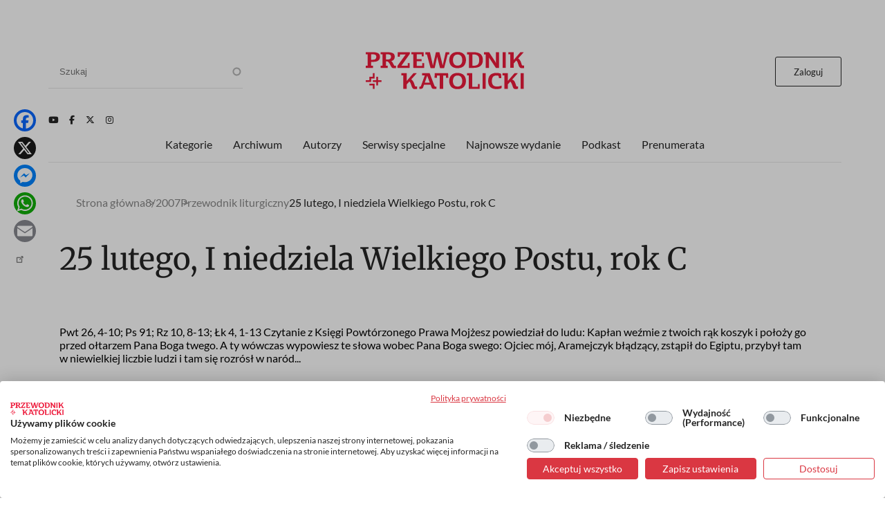

--- FILE ---
content_type: text/html; charset=UTF-8
request_url: https://www.przewodnik-katolicki.pl/Archiwum/2007/Przewodnik-Katolicki-8-2007/Przewodnik-liturgiczny/25-lutego-I-niedziela-Wielkiego-Postu-rok-C
body_size: 18511
content:
<!DOCTYPE html><html lang="pl" dir="ltr" prefix="og: https://ogp.me/ns#"><head><meta charset="utf-8" /><meta name="description" content="Pwt 26, 4-10; Ps 91; Rz 10, 8-13; Łk 4, 1-13 Czytanie z Księgi Powtórzonego Prawa Mojżesz powiedział do ludu: Kapłan weźmie z twoich rąk koszyk i położy go przed ołtarzem Pana Boga twego. A ty wówczas wypowiesz te słowa wobec Pana Boga swego: Ojciec mój, Aramejczyk błądzący, zstąpił do Egiptu, przybył tam w niewielkiej liczbie ludzi i tam się rozrósł w naród..." /><meta name="abstract" content="Pwt 26, 4-10; Ps 91; Rz 10, 8-13; Łk 4, 1-13 Czytanie z Księgi Powtórzonego Prawa Mojżesz powiedział do ludu: Kapłan weźmie z twoich rąk koszyk i położy go przed ołtarzem Pana Boga twego. A ty wówczas wypowiesz te słowa wobec Pana Boga swego: Ojciec mój, Aramejczyk błądzący, zstąpił do Egiptu, przybył tam w niewielkiej liczbie ludzi i tam się rozrósł w naród..." /><meta name="robots" content="max-image-preview:large" /><link rel="canonical" href="https://www.przewodnik-katolicki.pl/Archiwum/2007/Przewodnik-Katolicki-8-2007/Przewodnik-liturgiczny/25-lutego-I-niedziela-Wielkiego-Postu-rok-C" /><meta property="og:site_name" content="Przewodnik Katolicki" /><meta property="og:type" content="article" /><meta property="og:url" content="https://www.przewodnik-katolicki.pl/Archiwum/2007/Przewodnik-Katolicki-8-2007/Przewodnik-liturgiczny/25-lutego-I-niedziela-Wielkiego-Postu-rok-C" /><meta property="og:title" content="25 lutego, I niedziela Wielkiego Postu, rok C" /><meta property="og:description" content="Pwt 26, 4-10; Ps 91; Rz 10, 8-13; Łk 4, 1-13 Czytanie z Księgi Powtórzonego Prawa Mojżesz powiedział do ludu: Kapłan weźmie z twoich rąk koszyk i położy go przed ołtarzem Pana Boga twego. A ty wówczas wypowiesz te słowa wobec Pana Boga swego: Ojciec mój, Aramejczyk błądzący, zstąpił do Egiptu, przybył tam w niewielkiej liczbie ludzi i tam się rozrósł w naród..." /><meta property="og:image:type" content="image/webp" /><meta property="og:image:width" content="1200" /><meta property="og:image:height" content="630" /><meta property="og:updated_time" content="2007-01-25T00:00:00+0100" /><meta property="article:published_time" content="2007-01-25T00:00:00+0100" /><meta property="article:modified_time" content="2007-01-25T00:00:00+0100" /><meta name="twitter:card" content="summary_large_image" /><meta name="twitter:site" content="@PrzewodnikKatol" /><meta name="twitter:description" content="Pwt 26, 4-10; Ps 91; Rz 10, 8-13; Łk 4, 1-13 Czytanie z Księgi Powtórzonego Prawa Mojżesz powiedział do ludu: Kapłan weźmie z twoich rąk koszyk i położy go przed ołtarzem Pana Boga twego. A ty wówczas wypowiesz te słowa wobec Pana Boga swego: Ojciec mój, Aramejczyk błądzący, zstąpił do Egiptu, przybył tam w niewielkiej liczbie ludzi i tam się rozrósł w naród..." /><meta name="twitter:title" content="25 lutego, I niedziela Wielkiego Postu, rok C" /><meta name="Generator" content="Drupal 10 (https://www.drupal.org); Commerce 2" /><meta name="MobileOptimized" content="width" /><meta name="HandheldFriendly" content="true" /><meta name="viewport" content="width=device-width, initial-scale=1.0" /><script type="application/ld+json">{"@context": "https://schema.org","@graph": [{"@type": "Article","headline": "25 lutego, I niedziela Wielkiego Postu, rok C","name": "25 lutego, I niedziela Wielkiego Postu, rok C","description": "Pwt 26, 4-10; Ps 91; Rz 10, 8-13; Łk 4, 1-13\n\nCzytanie z Księgi Powtórzonego Prawa \n\nMojżesz powiedział do ludu: Kapłan weźmie z twoich rąk koszyk i położy go przed ołtarzem Pana Boga twego. A ty wówczas wypowiesz te słowa wobec Pana Boga swego: Ojciec mój, Aramejczyk błądzący, zstąpił do Egiptu, przybył tam w niewielkiej liczbie ludzi i tam się rozrósł w naród...","datePublished": "2007-01-25T00:00:00+0100","isAccessibleForFree": "False","dateModified": "2007-01-25T00:00:00+0100","hasPart": {"@type": "WebPageElement","isAccessibleForFree": "False","cssSelector": ".clpwpp","url": "https://www.przewodnik-katolicki.pl/Archiwum/2007/Przewodnik-Katolicki-8-2007/Przewodnik-liturgiczny/25-lutego-I-niedziela-Wielkiego-Postu-rok-C","datePublished": "2007-01-25T00:00:00+0100"},"author": {"@type": "Person","name": "Redakcja","url": "https://www.przewodnik-katolicki.pl/autor/redakcja-29318"},"publisher": {"@type": "NewsMediaOrganization","@id": "https://swietywojciechmedia.pl/","name": "Święty Wojciech Dom Medialny sp. z o.o.","url": "https://swietywojciechmedia.pl/","logo": {"@type": "ImageObject","url": "https://www.przewodnik-katolicki.pl/themes/przewodnik_katolicki/logo.svg","width": "229","height": "120"}}},{"breadcrumb": {"@type": "BreadcrumbList","itemListElement": [{"@type": "ListItem","position": 1,"name": "Strona główna","item": "https://www.przewodnik-katolicki.pl/"},{"@type": "ListItem","position": 2,"name": "8/2007","item": "https://www.przewodnik-katolicki.pl/Archiwum/2007/Przewodnik-Katolicki-8-2007"},{"@type": "ListItem","position": 3,"name": "Przewodnik liturgiczny","item": "https://www.przewodnik-katolicki.pl/przewodnik-liturgiczny-31317"},{"@type": "ListItem","position": 4,"name": "25 lutego, I niedziela Wielkiego Postu, rok C","item": "https://www.przewodnik-katolicki.pl/Archiwum/2007/Przewodnik-Katolicki-8-2007/Przewodnik-liturgiczny/25-lutego-I-niedziela-Wielkiego-Postu-rok-C"}]}}]
}</script><link rel="icon" href="/themes/przewodnik_katolicki/favicon.ico" type="image/vnd.microsoft.icon" /><title>25 lutego, I niedziela Wielkiego Postu, rok C | Przewodnik Katolicki</title><style>footer[role="contentinfo"]</style><link rel="stylesheet" media="all" href="/sites/default/files/css/css_XDFk5YWa12iSJNCSisgbLSUzZlc1s4QtdFmpWnVPdPY.css?delta=0&amp;language=pl&amp;theme=przewodnik_katolicki&amp;include=[base64]" /><link rel="stylesheet" media="all" href="/sites/default/files/css/css_hsCdbTf_opNesqiRtg_NOPFnbPqzP_Vsc0fgPdVqIz8.css?delta=1&amp;language=pl&amp;theme=przewodnik_katolicki&amp;include=[base64]" /><link rel="stylesheet" media="print" href="/sites/default/files/css/css_5HKMNvqPYMXrszLm3piQcMS0pszDoB0gkRl80HWnL5I.css?delta=2&amp;language=pl&amp;theme=przewodnik_katolicki&amp;include=[base64]" /><link rel="stylesheet" media="all" href="/sites/default/files/css/css_QYV3BuymViZqiuxmgQfFwth29s1ZmtCLRVqZ37ZHy3w.css?delta=3&amp;language=pl&amp;theme=przewodnik_katolicki&amp;include=[base64]" /><script type="application/json" data-drupal-selector="drupal-settings-json">{"path":{"baseUrl":"\/","pathPrefix":"","currentPath":"node\/203816","currentPathIsAdmin":false,"isFront":false,"currentLanguage":"pl"},"pluralDelimiter":"\u0003","suppressDeprecationErrors":true,"gtag":{"tagId":"","consentMode":false,"otherIds":[],"events":[],"additionalConfigInfo":[]},"ajaxPageState":{"libraries":"[base64]","theme":"przewodnik_katolicki","theme_token":null},"ajaxTrustedUrl":{"\/search":true},"gtm":{"tagId":null,"settings":{"data_layer":"dataLayer","include_classes":false,"allowlist_classes":"","blocklist_classes":"","include_environment":false,"environment_id":"","environment_token":""},"tagIds":["GTM-M3PNJPFP"]},"dataLayer":{"defaultLang":"pl","languages":{"pl":{"id":"pl","name":"Polish","direction":"ltr","weight":0}}},"simpleads":{"current_node_id":"203816"},"data":{"extlink":{"extTarget":false,"extTargetAppendNewWindowLabel":"(opens in a new window)","extTargetNoOverride":false,"extNofollow":true,"extTitleNoOverride":false,"extNoreferrer":false,"extFollowNoOverride":false,"extClass":"ext","extLabel":"(link is external)","extImgClass":false,"extSubdomains":true,"extExclude":"","extInclude":"","extCssExclude":"#block-footerwydawca, .ext-link-dofollow","extCssInclude":"","extCssExplicit":"","extAlert":false,"extAlertText":"This link will take you to an external web site. We are not responsible for their content.","extHideIcons":true,"mailtoClass":"0","telClass":"","mailtoLabel":"(link sends email)","telLabel":"(link is a phone number)","extUseFontAwesome":false,"extIconPlacement":"append","extPreventOrphan":false,"extFaLinkClasses":"fa fa-external-link","extFaMailtoClasses":"fa fa-envelope-o","extAdditionalLinkClasses":"","extAdditionalMailtoClasses":"","extAdditionalTelClasses":"","extFaTelClasses":"fa fa-phone","whitelistedDomains":[],"extExcludeNoreferrer":""}},"search_api_autocomplete":{"search":{"auto_submit":true}},"user":{"uid":0,"permissionsHash":"56532c7f9364f0aa500f8c6d7f232c9b8d155f98c982487b902c4501522bc1c5"}}</script><script src="/sites/default/files/js/js_ELkGXJ9liOG4se6Qxk9JUh_V3SYt_xeHXUHhjLs0o-k.js?scope=header&amp;delta=0&amp;language=pl&amp;theme=przewodnik_katolicki&amp;include=[base64]"></script><script src="/modules/contrib/google_tag/js/gtag.js?t6k76z"></script><script src="/modules/contrib/google_tag/js/gtm.js?t6k76z"></script><link rel="alternate" type="application/rss+xml" title="RSS Przewodnik Katolicki" href="/rss.xml" /><link rel="manifest" href="/themes/przewodnik_katolicki/manifest.json"><link rel="apple-touch-icon" sizes="512x512" href="/themes/przewodnik_katolicki/icons/pk-512.png"><script>
//Enable GTAG TCF support:
window ['gtag_enable_tcf_support'] = true;
</script></head><body class="role-anonymous ctp-article"> <a href="#main-content" class="visually-hidden focusable"> Przejdź do treści </a> <noscript><iframe src="https://www.googletagmanager.com/ns.html?id=GTM-M3PNJPFP"
height="0" width="0" style="display:none;visibility:hidden"></iframe></noscript><div class="dialog-off-canvas-main-canvas" data-off-canvas-main-canvas><div class="layout-container"><main role="main"><a id="main-content" tabindex="-1"></a><div class="sidebar"></div><div class="layout-content"><div><div data-drupal-messages-fallback class="hidden"></div><div class="views-element-container" id="block-przewodnik-katolicki-views-block-article-sponsored-block-1"><div><div class="article-sponsored js-view-dom-id-5642d6cd0fbc42bfa25016764f2c67ce139a4335ea1a4b0004eaab33f0702eaf"><div class="views-row"></div></div></div></div><div id="block-przewodnik-katolicki-page-title"><h1>25 lutego, I niedziela Wielkiego Postu, rok C</h1></div><div class="layout layout--onecol"><div class="layout__region layout__region--content"><div><div><div class="addtoanyart"><style>
.a2a_svg, .a2a_count { border-radius: 16px !important; }
</style><div class="a2a_kit a2a_kit_size_32 a2a_floating_style a2a_vertical_style" style="left:0.75rem; top:150px;""><a class="a2a_button_facebook"></a><a class="a2a_button_x"></a><a class="a2a_button_facebook_messenger"></a><a class="a2a_button_whatsapp"></a><a class="a2a_button_email"></a><a class="a2a_dd" href="https://www.addtoany.com/share"></a></div><script>
var a2a_config = a2a_config || {};
a2a_config.locale = "pl";
</script><script async src="https://static.addtoany.com/menu/page.js"></script></div></div></div><div class="views-element-container"><div><div class="js-view-dom-id-8c7a57ebcf40afa98fe913d3dea6b834b03143a75c1a1f98c8a200b36ccd0257"><div><script>
window.dataLayer = window.dataLayer || [];
window.dataLayer.push({
'articleAuthors': 'Redakcja'
});
</script></div></div></div></div><div class="views-element-container"><div><div class="f-art-settings js-view-dom-id-f4ac787869a86959fa693ecd8fd4ac11ccfc69e684d68c6bb0e9e246bbfdbb3e"><div class="views-row"><div><div class="mmode-set invisible"><span class="mmode_ala">2</span><span class="mmode_als">1</span><span class="mmode_alsm">1</span><span class="mmode_all">5</span><span class="mmode_tl">672</span><span class="mmode_fr">0</span><span class="mmode_unl">0</span></div></div></div></div></div></div><div class="views-element-container"><div><div class="f-art-settings js-view-dom-id-c157997e41b05eb5bb517e656b2d6214bc56fb4524e5c6bb610b7a902d0ca453"><div class="invisible views-row"><div class="views-field views-field-id"><span class="field-content usr-flag">0</span></div></div></div></div></div></div></div><div class="layout layout--onecol"><div class="layout__region layout__region--content"><div class="views-element-container"><div><div class="f-art-header js-view-dom-id-8e41acd040fcd08234e266b6832aee9ce59b68143d315dc20ab8f6298be1071f"><div class="views-row"><div class="views-field views-field-field-summary"><div class="field-content">Pwt 26, 4-10; Ps 91; Rz 10, 8-13; Łk 4, 1-13
Czytanie z Księgi Powtórzonego Prawa
Mojżesz powiedział do ludu: Kapłan weźmie z twoich rąk koszyk i położy go przed ołtarzem Pana Boga twego. A ty wówczas wypowiesz te słowa wobec Pana Boga swego: Ojciec mój, Aramejczyk błądzący, zstąpił do Egiptu, przybył tam w niewielkiej liczbie ludzi i tam się rozrósł w naród...</div></div></div></div></div></div><div class="views-element-container"><div><div class="f-art-meta js-view-dom-id-c109c7f80d74774381a64a0deb4976d4f1b7a1ef70be016418fba9c52b1fdc83"><div class="views-row"><div class="views-field views-field-fieldset"><span class="field-content"><div class="author-group"><div class="views-field views-field-name"><span class="field-content"><a href="/autor/redakcja-29318" hreflang="pl">Redakcja</a></span></div><div class="views-field views-field-field-after-author"><div class="field-content"></div></div></div></span></div></div> <footer><p>25.01.2007</p><p><span class="read-time">Czyta się kilka minut</span></p> </footer></div></div></div></div></div><div class="layout layout--onecol"><div class="layout__region layout__region--content"><div class="views-element-container"><div class="ext-link-nofollow"><div class="f-art-main-content js-view-dom-id-1961c20d9ef3711d1d2f05924b7213f983aaa44e36b13c5b0e35210d1a86de59"><div class="views-row"><div class="views-field views-field-field-paragraphs-bpw"><div class="field-content tomtoromto"><div class="paragraph paragraph--type--text paragraph--view-mode--default"></div></div></div><div class="views-field views-field-field-akapit"><div class="field-content clpwpp"><div class="paragraph paragraph--type--text paragraph--view-mode--default"><div><p><strong></strong>Pwt 26, 4-10; Ps 91; Rz 10, 8-13; Łk 4, 1-13</p><p><strong>Czytanie z&nbsp;Księgi Powtórzonego Prawa</strong></p><p>Mojżesz powiedział do ludu: „Kapłan weźmie z&nbsp;twoich rąk koszyk i&nbsp;położy go przed ołtarzem Pana Boga twego. A&nbsp;ty wówczas wypowiesz te słowa wobec Pana Boga swego: «Ojciec mój, Aramejczyk błądzący, zstąpił do Egiptu, przybył tam w&nbsp;niewielkiej liczbie ludzi i&nbsp;tam się rozrósł w&nbsp;naród ogromny, silny i&nbsp;liczny. Egipcjanie źle się z&nbsp;nami obchodzili, gnębili nas i&nbsp;nałożyli na nas ciężkie roboty przymusowe. Wtedy myśmy wołali do Pana, Boga przodków naszych. Usłyszał Pan nasze wołanie, wejrzał na naszą nędzę, nasz trud i&nbsp;nasze uciemiężenie. Wyprowadził nas Pan z&nbsp;Egiptu mocną ręką i&nbsp;wyciągniętym ramieniem wśród wielkiej grozy, znaków i&nbsp;cudów. Zaprowadził nas na to miejsce i&nbsp;dał nam ten kraj opływający w&nbsp;mleko i&nbsp;miód. Teraz oto przyniosłem pierwociny płodów ziemi, którą dałeś mi, Panie». Rozłożysz je przed Panem Bogiem swoim i&nbsp;oddasz pokłon Panu Bogu swemu”.</p><p><strong>Psalm responsoryjny</strong></p><p>Refren: <em>Bądź ze mną, Panie, w&nbsp;moim utrapieniu.</em></p><p>Kto się w&nbsp;opiekę oddał Najwyższemu</p><p>i&nbsp;mieszka w&nbsp;cieniu Wszechmocnego</p><p>mówi do Pana: „Tyś moją ucieczką i&nbsp;twierdzą,</p><p>Boże mój, któremu ufam”.</p><p>Refren: <em>Bądź ze mną, Panie, w&nbsp;moim utrapieniu.</em></p><p>Nie przystąpi do ciebie niedola,</p><p>a&nbsp;cios nie dosięgnie twego namiotu.</p><p>Bo rozkazał swoim aniołom,</p><p>aby cię strzegli na wszystkich twych drogach.</p><p>Refren: <em>Bądź ze mną, Panie, w&nbsp;moim utrapieniu.</em></p><p>Będą cię nosili na rękach,</p><p>abyś nie uraził stopy o&nbsp;kamień.</p><p>Będziesz stąpał po wężach i&nbsp;żmijach,</p><p>a&nbsp;lwa i&nbsp;smoka podepczesz.</p><p><strong>Czytanie z&nbsp;Listu św. Pawła Apostoła do Rzymian</strong></p><p>Bracia: Cóż mówi Pismo? „Słowo jest blisko ciebie, na twoich ustach i&nbsp;w&nbsp;sercu twoim”. A&nbsp;jest to słowo wiary, którą głosimy. Jeżeli więc ustami swoimi wyznasz, że Jezus jest Panem, i&nbsp;w&nbsp;sercu swoim uwierzysz, że Bóg Go wskrzesił z&nbsp;martwych, osiągniesz zbawienie. Bo sercem przyjęta wiara prowadzi do usprawiedliwienia, a&nbsp;wyznawanie jej do zbawienia. Wszak mówi Pismo: „Żaden, kto wierzy w&nbsp;Niego, nie będzie zawstydzony”. Nie ma już różnicy między Żydem a&nbsp;Grekiem. Jeden jest bowiem Pan wszystkich. On to rozdziela swe bogactwa wszystkim, którzy Go wzywają. „Albowiem każdy, kto wezwie imienia Pańskiego, będzie zbawiony”.</p><p>Chwała Tobie, Słowo Boże.</p><p><em>Nie samym chlebem żyje człowiek,</p><p>lecz każdym słowem, które pochodzi z&nbsp;ust Bożych.</em></p><p><strong>Słowa Ewangelii według św. Łukasza</strong></p><p>Jezus pełen Ducha Świętego powrócił znad Jordanu i&nbsp;czterdzieści dni przebywał w&nbsp;Duchu na pustyni, gdzie był kuszony przez diabła. Nic w&nbsp;owe dni nie jadł, a&nbsp;po ich upływie poczuł głód. Rzekł Mu wtedy diabeł: „Jeśli jesteś Synem Bożym, powiedz temu kamieniowi, żeby się stał chlebem”. Odpowiedział mu Jezus: „Napisane jest: «Nie samym chlebem żyje człowiek»”. Wówczas wyprowadził Go w&nbsp;górę, pokazał Mu w&nbsp;jednej chwili wszystkie królestwa świata i&nbsp;rzekł diabeł do Niego: „Tobie dam potęgę i&nbsp;wspaniałość tego wszystkiego, bo mnie są poddane i&nbsp;mogę je odstąpić, komu chcę. Jeśli więc upadniesz i&nbsp;oddasz mi pokłon, wszystko będzie Twoje”. Lecz Jezus mu odrzekł: „Napisane jest: «Panu, Bogu swemu, będziesz oddawał pokłon i&nbsp;Jemu samemu służyć będziesz»”. Zaprowadził Go też do Jerozolimy, postawił na narożniku świątyni i&nbsp;rzekł do Niego: „Jeśli jesteś Synem Bożym, rzuć się stąd w&nbsp;dół. Jest bowiem napisane: «Aniołom swoim rozkaże o&nbsp;Tobie, żeby Cię strzegli, i&nbsp;na rękach nosić Cię będą, byś przypadkiem nie uraził swej nogi o&nbsp;kamień»”. Lecz Jezus mu odparł: „Powiedziano: «Nie będziesz wystawiał na próbę Pana, Boga swego»”. Gdy diabeł dokończył całego kuszenia, odstąpił od Niego aż do czasu.</p></div></div></div></div><div class="views-field views-field-field-injected-article"><div class="field-content dlaall"></div></div></div></div></div></div></div></div><div class="layout layout--onecol"><div class="layout__region layout__region--content"><div data-nosnippet class="views-element-container"><div><div class="paywall-gate js-view-dom-id-0ce0859ba3c6ad319a25be13756743dbfd110fc6a4bd7331d9e48ec3d894e940"><div class="views-row"><div class="views-field views-field-field-pw-title"><h3 class="field-content">Cały artykuł przeczytasz z aktywną subskrypcją</h3></div><div class="views-field views-field-field-pw-desc"><div class="field-content"><p>Odblokuj ten tekst i czytaj cały „Przewodnik Katolicki”.</p><h4>W subskrypcji otrzymujesz dostęp do:</h4><p dir="ltr">- wszystkich wydań&nbsp;on-line papierowego „Przewodnika Katolickiego”;</p><p dir="ltr">- wszystkich wydań online dodatków i wydań specjalnych „Przewodnika Katolickiego”;</p><p dir="ltr">- wszystkich płatnych&nbsp;treści publikowanych na stronie „przewodnik-katolicki.pl”.</p><h4>Subskrybuj, pogłębiaj perspektywę i inspiruj w rozmowach.</h4></div></div></div></div></div></div><div data-nosnippet class="views-element-container"><div><div class="paywall-login paywall-box js-view-dom-id-1abe07c5364dea75b7fb0ba66ff50d87205ad903fa66ceb24fb7a7e44290af01"><div class="views-row"><div class="views-field views-field-body"><div class="field-content"><p>Masz konto? <a href="/user/login">Zaloguj się</a></p></div></div></div></div></div></div><div data-nosnippet class="views-element-container"><div><div class="paywall-products js-view-dom-id-f536eb56deb7f8efc1f7a49df9f26516fb66ea93272ac3d0ee3ec94fcff22337"><div class="promoted views-row"><div class="views-field views-field-title"><h4 class="field-content">Subskrypcja miesięczna</h4></div><div class="views-field views-field-field-image-media"><div class="field-content"> <img loading="lazy" src="/sites/default/files/styles/w236or/public/2025-10/pk-produkt.png.webp?itok=ch-oiJzN" width="236" height="334" alt="pk-produkt" /></div></div><div class="views-field views-field-field-lead"><div class="field-content"><p>Tylko teraz otrzymujesz siedmiodniowy <strong>bezpłatny</strong> dostęp testowy do serwisu internetowego Przewodnika Katolickiego. Po jego zakończeniu płacisz jedynie 19,90 zł miesięcznie!</p><p>↺ Automatyczne odnowienie płatności; rezygnuj kiedy chcesz!</p><p>&nbsp;</p></div></div><div class="views-field views-field-price__number"><span class="field-content">19,90 zł</span></div><div class="views-field views-field-field-price-description"><div class="field-content"></div></div><div class="views-field views-field-view-commerce-product"><span class="field-content"><a href="/dostep/subskrypcja-miesieczna-26" hreflang="pl">Dowiedz się więcej &gt;</a></span></div><div class="views-field views-field-fieldset"><span class="field-content"><div class="payment-links"><div class="views-field views-field-views-conditional-field"><span class="field-content"><a href="/buy/stripe/26" class="btn-stripe">Wypróbuj za darmo</a></span></div></div></span></div></div><div class="views-row"><div class="views-field views-field-title"><h4 class="field-content">Subskrypcja roczna</h4></div><div class="views-field views-field-field-image-media"><div class="field-content"> <img loading="lazy" src="/sites/default/files/styles/w236or/public/2025-10/pk-produkt.png.webp?itok=ch-oiJzN" width="236" height="334" alt="pk-produkt" /></div></div><div class="views-field views-field-field-lead"><div class="field-content"><p>Jeśli już znasz „Przewodnik Katolicki”, wykup&nbsp;subskrypcję by uzyskać dostęp do wszystkich treści z nowych numerów, numerów archiwalnych oraz całkowicie unikalnych treści publikowane jedynie w internecie.</p><p><strong>Koszt rocznej subskrypcji&nbsp; przy płatnościach miesięcznych to 239 zł. Przy płatności z góry za rok otrzymasz 25% rabat. Oszczędzasz 66 zł.</strong></p><p>↺ Automatyczne odnowienie płatności; rezygnuj kiedy chcesz!</p><p>&nbsp;</p></div></div><div class="views-field views-field-price__number"><span class="field-content">172,90 zł</span></div><div class="views-field views-field-field-price-description"><div class="field-content"></div></div><div class="views-field views-field-view-commerce-product"><span class="field-content"><a href="/dostep/subskrypcja-roczna-27" hreflang="pl">Dowiedz się więcej &gt;</a></span></div><div class="views-field views-field-fieldset"><span class="field-content"><div class="payment-links"><div class="views-field views-field-views-conditional-field"><span class="field-content"><a href="/buy/stripe/27" class="btn-stripe">Wykup dostęp</a></span></div></div></span></div></div></div></div></div></div></div><div class="layout layout--onecol"><div class="layout__region layout__region--content"><div class="views-element-container"><div><div class="f-art-pub js-view-dom-id-25fa6839977799cdf39c7641c375bb6f713366076cf1f605fc0afd5d971e86e4"><div class="views-row"><div class="views-field views-field-field-picture"><div class="field-content"> <a href="/Archiwum/2007/Przewodnik-Katolicki-8-2007" rel="nofollow" hreflang="pl"><img loading="lazy" src="/sites/default/files/styles/w236/public/covers/2007-8-d112db82-0f5a-48b8-b7fb-88f0d771ff11.jpg.webp?itok=2RoCp8qZ" width="236" height="331" alt="" /></a></div></div><div class="views-field views-field-name"><h3 class="field-content">Artykuł pochodzi z numeru <a href="/Archiwum/2007/Przewodnik-Katolicki-8-2007" hreflang="pl">8/2007</a></h3></div><div class="views-field views-field-nothing"><span class="field-content"><a href="/Archiwum/2007/Przewodnik-Katolicki-8-2007">Zobacz numer</a></span></div><div class="views-field views-field-nothing-1"><span class="field-content"><a href="/archiwum">Archiwum</a></span></div></div></div></div></div><div class="views-element-container"><div><template cookie-activate="yes"><div class="block-simpleads ad-block-6 js-view-dom-id-074f639d7f78018057250594d5b92c55294a07346311960647c34bc215de157e"> <header><h2>Reklama</h2> </header><div><div><div></div></div></div></div></template></div></div></div></div><div class="layout layout--onecol"><div class="layout__region layout__region--content"><div class="views-element-container"><h2>Podobne artykuły</h2><div><div class="f-art-mlt js-view-dom-id-075d96d4c34336d494686896d587d382ab18adedd57063d9a35546fa77dc74ef"><div class="views-row"><div class="views-field views-field-nothing"><div class="field-content th-photo"><div class="photo"> <a href="/Archiwum/2023/Przewodnik-Katolicki-4-2023/Kosciol-w-obrazach-biblijnych/Dom-Bozy" rel="nofollow" hreflang="pl"><img loading="lazy" src="/sites/default/files/styles/featured/public/2023-01/fra-bartolomeo-woman-kneeling-in-prayer-seen-from-behind-study-for-the-figure-of-st-catherine-google.jpg.webp?itok=CVT83ihW" width="359" height="229" alt="Kobieta klęcząca w modlitwie, widziana od tyłu, Bartolommeo di Paglia del Fartorino, fot. Wikimedia commons." title="Kobieta klęcząca w modlitwie, widziana od tyłu, Bartolommeo di Paglia del Fartorino, fot. Wikimedia commons." /></a></div><div class="kicker">Kościół w obrazach biblijnych</div></div></div><div class="views-field views-field-title"><h3 class="field-content"><a href="/Archiwum/2023/Przewodnik-Katolicki-4-2023/Kosciol-w-obrazach-biblijnych/Dom-Bozy">Dom Boży</a></h3></div><div class="views-field views-field-field-article-author"><span class="field-content"><a href="/autor/elzbieta-wiater-35040" hreflang="pl">Elżbieta Wiater</a></span></div><div class="views-field views-field-field-summary"><span class="field-content"><a href="/Archiwum/2023/Przewodnik-Katolicki-4-2023/Kosciol-w-obrazach-biblijnych/Dom-Bozy">Nieustannie ubolewam, że w wyniku ostatniej reformy lekcjonarza określeniem „tułacz Aramejczyk” zastąpiono poetycką frazę „Aramejczyk błądzący” (Pwt 26, 5). Jest ona częścią modlitwy, którą Izraelita miał wypowiadać, składając Bogu w ofierze pierwociny plonów, i wartość starszej formy nie polega wyłącznie na jej niewątpliwym pięknie.</a></span></div></div><div class="views-row"><div class="views-field views-field-nothing"><div class="field-content th-photo"><div class="photo"> <a href="/Archiwum/2020/Przewodnik-Katolicki-26-2020/Wiara-i-Kosciol/Czwarta-pokusa" rel="nofollow" hreflang="pl"><img loading="lazy" src="/sites/default/files/styles/featured/public/2020-06/ojcze-nasz-fot-unsplash-wydawnictwo-swietego-wojciecha.jpg.webp?itok=nBUY5P6R" width="359" height="229" alt="fot. Unsplash/materiały prasowe Wydawnictwa świętego Wojciecha" title="fot. Unsplash/materiały prasowe Wydawnictwa świętego Wojciecha" /></a></div><div class="kicker">Wiara i Kościół</div></div></div><div class="views-field views-field-title"><h3 class="field-content"><a href="/Archiwum/2020/Przewodnik-Katolicki-26-2020/Wiara-i-Kosciol/Czwarta-pokusa">Czwarta pokusa</a></h3></div><div class="views-field views-field-field-article-author"><span class="field-content"><a href="/autor/kard-jose-tolentino-mendonca-39207" hreflang="pl">Kard. José Tolentino Mendonça</a></span></div><div class="views-field views-field-field-summary"><span class="field-content"><a href="/Archiwum/2020/Przewodnik-Katolicki-26-2020/Wiara-i-Kosciol/Czwarta-pokusa">Simone Weil mówiła, że najgorszą pokusą, jedyną próbą dla człowieka jest pozostawienie go samemu sobie wobec zła. Nic nie ma żadnej wartości. W niczym nie możemy pokładać nadziei. „Czy naprawdę możemy ufać Bogu?” – szepcze nam kusiciel.</a></span></div></div><div class="views-row"><div class="views-field views-field-nothing"><div class="field-content th-photo"><div class="photo"> <a href="/Archiwum/2023/Przewodnik-Katolicki-39-2023/dla-duszy/Ten-Aniol-to-nie-kamerdyner" rel="nofollow" hreflang="pl"><img loading="lazy" src="/sites/default/files/styles/featured/public/2023-09/Accademia_-_Archangel_Raphael_and_Tobit_by_Titian.jpg.webp?itok=nMBx02V9" width="359" height="229" alt="Tycjan, Archanioł Rafał i Tobiasz | fot. Wikipedia" title="Tycjan, Archanioł Rafał i Tobiasz | fot. Wikipedia" /></a></div><div class="kicker">Dla duszy</div></div></div><div class="views-field views-field-title"><h3 class="field-content"><a href="/Archiwum/2023/Przewodnik-Katolicki-39-2023/dla-duszy/Ten-Aniol-to-nie-kamerdyner">Ten Anioł to nie kamerdyner</a></h3></div><div class="views-field views-field-field-article-author"><span class="field-content"><a href="/autor/ks-artur-stopka-27893" hreflang="pl">Ks. Artur Stopka</a></span></div><div class="views-field views-field-field-summary"><span class="field-content"><a href="/Archiwum/2023/Przewodnik-Katolicki-39-2023/dla-duszy/Ten-Aniol-to-nie-kamerdyner">Rozmawiacie ze swoim Aniołem? Znacie jego imię? Słuchacie go? Pozwalacie, aby prowadził was za rękę po drodze, albo popychał, by ruszyć? – pytał papież Franciszek kilka lat temu we wspomnienie Świętych Aniołów Stróżów. To naprawdę ważne pytania.<br /></a></span></div></div></div></div></div></div></div><div class="other-articles layout layout--onecol"><div class="layout__region layout__region--content"><div class="views-element-container"><h2>Inne artykuły tego autora</h2><div><div class="js-view-dom-id-c5242422219b4aa024df69aeee3a236b4ca014eaf1e97cafe05bb56adfdcd182"><div class="views-row"><div class="views-field views-field-view"><span class="field-content"><div class="list-art-big js-view-dom-id-bd0759eb6c433eecc2a8c8092f31a8458d26c1eb6f234dcb53e620c5e46d4279"><div class="views-row"><div class="views-field views-field-nothing"><div class="field-content th-photo"><div class="photo"><a href="/NEWS/2019/Wielkanoc-w-domu" rel="nofollow"> <img loading="lazy" src="/sites/default/files/styles/260/public/arch-images/news/2020-04/161167/dodatek-info-jpg-maxwidth-1920-maxheight-842.jpg.webp?h=707772c7&amp;itok=v5gQDXAm" width="260" height="165" alt="fot. AR" title="fot. AR" /></a></div><div class="kicker"><a href="/archiwum-newsow-29384" hreflang="pl">Archiwum newsów</a></div></div></div><div class="views-field views-field-field-sponsored-desc"><div class="field-content"></div></div><div class="views-field views-field-title"><h3 class="field-content"><a href="/NEWS/2019/Wielkanoc-w-domu" hreflang="pl">Wielkanoc w domu</a></h3></div><div class="views-field views-field-field-article-author"><div class="field-content"><a href="/autor/redakcja-29318" hreflang="pl">Redakcja</a></div></div><div class="views-field views-field-field-summary"><div class="field-content"><a href="/NEWS/2019/Wielkanoc-w-domu" rel="nofollow">Przewodnik po świętowaniu<br />w czasie pandemii</a></div></div></div><div class="views-row"><div class="views-field views-field-nothing"><div class="field-content th-photo"><div class="photo"><a href="/Archiwum/2019/Przewodnik-Katolicki-36-2019/Temat-numeru/Prawa-rodzicow-do-wychowania-wlasnych-dzieci" rel="nofollow"> <img loading="lazy" src="/sites/default/files/styles/260/public/2019-09/TN2-fot-alexander-safonov-Freepik.jpg.webp?h=4f4d8a43&amp;itok=vfVq2DpX" width="260" height="165" alt="fot. alexander safonov Freepik" title="fot. alexander safonov Freepik" /></a></div><div class="kicker"><a href="/temat-numeru-31336" hreflang="pl">Temat numeru</a></div></div></div><div class="views-field views-field-field-sponsored-desc"><div class="field-content"></div></div><div class="views-field views-field-title"><h3 class="field-content"><a href="/Archiwum/2019/Przewodnik-Katolicki-36-2019/Temat-numeru/Prawa-rodzicow-do-wychowania-wlasnych-dzieci" hreflang="pl">Prawa rodziców do wychowania własnych dzieci</a></h3></div><div class="views-field views-field-field-article-author"><div class="field-content"><a href="/autor/redakcja-29318" hreflang="pl">Redakcja</a></div></div><div class="views-field views-field-field-summary"><div class="field-content"><a href="/Archiwum/2019/Przewodnik-Katolicki-36-2019/Temat-numeru/Prawa-rodzicow-do-wychowania-wlasnych-dzieci" rel="nofollow">W nowym roku szkolnym część uczniów może być narażona na permisywną edukację seksualną, inspirowaną niejednokrotnie ideologią gender bądź LGBT, wprowadzaną wbrew woli rodziców przez niektóre samorządy. Wskazujemy, jak uchronić dziecko przed niechcianymi zajęciami w szkole.</a></div></div></div><div class="views-row"><div class="views-field views-field-nothing"><div class="field-content th-photo"><div class="photo"><a href="/NEWS/2017/Zmarl-o-Karol-Meissner-OSB" rel="nofollow"> <img loading="lazy" src="/sites/default/files/styles/260/public/arch-images/news/2017-06/134223/Meissner.jpg.webp?h=24210125&amp;itok=E0nhHlxE" width="260" height="165" alt="Fot. https://youtu.be/WS8q9gCmTuw / RCS" title="Fot. https://youtu.be/WS8q9gCmTuw / RCS" /></a></div><div class="kicker"><a href="/archiwum-newsow-29384" hreflang="pl">Archiwum newsów</a></div></div></div><div class="views-field views-field-field-sponsored-desc"><div class="field-content"></div></div><div class="views-field views-field-title"><h3 class="field-content"><a href="/NEWS/2017/Zmarl-o-Karol-Meissner-OSB" hreflang="pl">Zmarł o. Karol Meissner OSB</a></h3></div><div class="views-field views-field-field-article-author"><div class="field-content"><a href="/autor/redakcja-29318" hreflang="pl">Redakcja</a></div></div><div class="views-field views-field-field-summary"><div class="field-content"><a href="/NEWS/2017/Zmarl-o-Karol-Meissner-OSB" rel="nofollow">20 czerwca w 90 roku swojego życia odszedł do Pana wspaniały kapłan, zakonnik a zarazem lekarz.</a></div></div></div><div class="views-row"><div class="views-field views-field-nothing"><div class="field-content th-photo"><div class="photo"><a href="/NEWS/2017/Modlitwa-nadzieja-dla-frankowiczow" rel="nofollow"> <img loading="lazy" src="/sites/default/files/styles/260/public/arch-images/news/2017-03/132674/Jerycho.jpg.webp?h=c2382bac&amp;itok=5uB8ay5j" width="260" height="165" alt="" /></a></div><div class="kicker"><a href="/archiwum-newsow-29384" hreflang="pl">Archiwum newsów</a></div></div></div><div class="views-field views-field-field-sponsored-desc"><div class="field-content"></div></div><div class="views-field views-field-title"><h3 class="field-content"><a href="/NEWS/2017/Modlitwa-nadzieja-dla-frankowiczow" hreflang="pl">Modlitwa - nadzieja dla „frankowiczów”</a></h3></div><div class="views-field views-field-field-article-author"><div class="field-content"><a href="/autor/redakcja-29318" hreflang="pl">Redakcja</a></div></div><div class="views-field views-field-field-summary"><div class="field-content"><a href="/NEWS/2017/Modlitwa-nadzieja-dla-frankowiczow" rel="nofollow">1 kwietnia odbędzie się I Ogólnopolska pielgrzymka oszukanych przez banki</a></div></div></div><div class="views-row"><div class="views-field views-field-nothing"><div class="field-content th-photo"><div class="photo"><a href="/NEWS/2017/Dzis-30-rocznica-smierci-ks-Blachnickiego" rel="nofollow"> <img loading="lazy" src="/sites/default/files/styles/260/public/arch-images/news/2017-02/132048/800px-POL_Kroscienko_nad_Dunajcem_25_Blachnickiego_Street.JPG.webp?h=3d8a0cef&amp;itok=lpmsvOlG" width="260" height="165" alt="Instytut Niepokalanej Matki Kościoła w Krościenku założony w 1958 r. przez ks. Franciszka Blachnickiego." title="Instytut Niepokalanej Matki Kościoła w Krościenku założony w 1958 r. przez ks. Franciszka Blachnickiego." /></a></div><div class="kicker"><a href="/archiwum-newsow-29384" hreflang="pl">Archiwum newsów</a></div></div></div><div class="views-field views-field-field-sponsored-desc"><div class="field-content"></div></div><div class="views-field views-field-title"><h3 class="field-content"><a href="/NEWS/2017/Dzis-30-rocznica-smierci-ks-Blachnickiego" hreflang="pl">Dziś 30. rocznica śmierci ks. Blachnickiego</a></h3></div><div class="views-field views-field-field-article-author"><div class="field-content"><a href="/autor/kai-29303" hreflang="pl">KAI</a>, <a href="/autor/redakcja-29318" hreflang="pl">Redakcja</a></div></div><div class="views-field views-field-field-summary"><div class="field-content"><a href="/NEWS/2017/Dzis-30-rocznica-smierci-ks-Blachnickiego" rel="nofollow">Dlaczego Jan Paweł II nazwał go „gwałtownikiem Królestwa Bożego”?</a></div></div></div></div></span></div></div></div></div></div><div class="views-element-container"><h2>Najnowsze artykuły</h2><div><div class="list-art-big js-view-dom-id-99fdb65a10b37cd0f60589dbfe2ba2c9eddd811f13146545288d75a4f5a868cc"><div class="views-row"><div class="views-field views-field-nothing"><div class="field-content th-photo"><div class="photo"><a href="/ksiazka-osoba-i-dzielo-ojciec-jan-gora-op-1948-2015-230730" rel="nofollow"> <img loading="lazy" src="/sites/default/files/styles/260/public/2025-12/zbiorowa_osoba_i_dzielo_1400.jpg.webp?h=66bff107&amp;itok=ICYa1g9D" width="260" height="165" alt="Fot. Materiały prasowe" /></a></div><div class="kicker"><a href="/patronujemy" hreflang="pl">Patronujemy</a></div></div></div><div class="views-field views-field-field-sponsored-desc"><div class="field-content"></div></div><div class="views-field views-field-title"><h3 class="field-content"><a href="/ksiazka-osoba-i-dzielo-ojciec-jan-gora-op-1948-2015-230730" hreflang="pl">Książka „Osoba i dzieło. Ojciec Jan Góra OP (1948–2015)”</a></h3></div><div class="views-field views-field-field-article-author"><div class="field-content"></div></div><div class="views-field views-field-field-summary"><div class="field-content"><a href="/ksiazka-osoba-i-dzielo-ojciec-jan-gora-op-1948-2015-230730" rel="nofollow">Ojciec Jan Góra OP należał do grona ludzi nietuzinkowych. Jego bogata i barwna osobowość w połączeniu z licznymi talentami, sprawiały, że porywał tłumy.</a></div></div></div><div class="views-row"><div class="views-field views-field-nothing"><div class="field-content th-photo"><div class="photo"><a href="/node/230729" rel="nofollow"> <img loading="lazy" src="/sites/default/files/styles/260/public/2025-12/niedziele_plakat_a3_3mmspady_cmyk_druk_0.webp?h=8d7212b4&amp;itok=H7nSjiYA" width="260" height="165" alt="Fot. Materiały prasowe" /></a></div><div class="kicker"><a href="/patronujemy" hreflang="pl">Patronujemy</a></div></div></div><div class="views-field views-field-field-sponsored-desc"><div class="field-content"></div></div><div class="views-field views-field-title"><h3 class="field-content"><a href="/node/230729" hreflang="pl">Film „Niedziele”</a></h3></div><div class="views-field views-field-field-article-author"><div class="field-content"></div></div><div class="views-field views-field-field-summary"><div class="field-content"><a href="/node/230729" rel="nofollow">Zwycięzca festiwalu w San Sebastián i hit kinowy ostatnich tygodni w Hiszpanii! Niedziele w reżyserii wschodzącej gwiazdy europejskiego kina Alaudy Ruiz de Azúa to poruszająca opowieść o współczesnej rodzinie. Opowiada historię Ainary, inteligentnej nastolatki stojącej u progu dorosłości, która w pewnym momencie odkrywa w sobie powołanie religijne. Postanawia wstąpić do zakonu zamkniętego.</a></div></div></div><div class="views-row"><div class="views-field views-field-nothing"><div class="field-content th-photo"><div class="photo"><a href="/pragnienie-niezrozumiale-dla-swiata-230728" rel="nofollow"> <img loading="lazy" src="/sites/default/files/styles/260/public/2025-12/niedziele_film_26.jpg.webp?h=005903af&amp;itok=FCG8J1d9" width="260" height="165" alt="fot. materiały prasowe" /></a></div><div class="kicker"><a href="/kultura-i-czas-wolny-40455" hreflang="pl">Kultura i czas wolny</a></div></div></div><div class="views-field views-field-field-sponsored-desc"><div class="field-content"></div></div><div class="views-field views-field-title"><h3 class="field-content"><a href="/pragnienie-niezrozumiale-dla-swiata-230728" hreflang="pl">Pragnienie niezrozumiałe dla świata</a></h3></div><div class="views-field views-field-field-article-author"><div class="field-content"><a href="/autor/ks-andrzej-dragula-31516" hreflang="pl">Ks. Andrzej Draguła</a></div></div><div class="views-field views-field-field-summary"><div class="field-content"><a href="/pragnienie-niezrozumiale-dla-swiata-230728" rel="nofollow">Czy historia powołania zakonnego bądź kapłańskiego zdradza dramatyczny potencjał? Owszem, ale najczęściej wtedy, gdy łączy się ze zmaganiem z Bogiem, cudownym nawróceniem, którego kontynuacją jest powołanie, albo z kryzysem i odejściem. Wtedy jest o czym opowiadać.</a></div></div></div><div class="views-row"><div class="views-field views-field-nothing"><div class="field-content th-photo"><div class="photo"><a href="/milosci-mozna-sie-uczyc-230727" rel="nofollow"> <img loading="lazy" src="/sites/default/files/styles/260/public/2025-12/gettyimages-2186996380.jpg.webp?h=2e8d46fc&amp;itok=vyScooD3" width="260" height="165" alt="fot. Getty Images; archiwum prywatne" /></a></div><div class="kicker"><a href="/blisko-siebie-40456" hreflang="pl">Blisko siebie</a></div></div></div><div class="views-field views-field-field-sponsored-desc"><div class="field-content"></div></div><div class="views-field views-field-title"><h3 class="field-content"><a href="/milosci-mozna-sie-uczyc-230727" hreflang="pl">Miłości można się uczyć</a></h3></div><div class="views-field views-field-field-article-author"><div class="field-content"><a href="/autor/malgorzata-bilska-27912" hreflang="pl">Małgorzata Bilska</a></div></div><div class="views-field views-field-field-summary"><div class="field-content"><a href="/milosci-mozna-sie-uczyc-230727" rel="nofollow">Z psychoterapeutką Barbarą Smolińską o odróżnianiu krytyki osoby od krytyki zachowań, chwaleniu, które nie „psuje” dzieci, i komunikatach „ja”, które nie są egoistyczne rozmawia Małgorzata Bilska.</a></div></div></div><div class="views-row"><div class="views-field views-field-nothing"><div class="field-content th-photo"><div class="photo"><a href="/odprezenie-dla-zdrowia-230726" rel="nofollow"> <img loading="lazy" src="/sites/default/files/styles/260/public/2025-12/gettyimages-1688570633.jpg.webp?h=7e646ea9&amp;itok=pmrrxz1J" width="260" height="165" alt="fot. Kristina Stedul Fabac/getty images" /></a></div><div class="kicker"><a href="/blisko-siebie-40456" hreflang="pl">Blisko siebie</a></div></div></div><div class="views-field views-field-field-sponsored-desc"><div class="field-content"></div></div><div class="views-field views-field-title"><h3 class="field-content"><a href="/odprezenie-dla-zdrowia-230726" hreflang="pl">Odprężenie dla zdrowia</a></h3></div><div class="views-field views-field-field-article-author"><div class="field-content"><a href="/autor/bogna-bialecka-29373" hreflang="pl">Bogna Białecka</a></div></div><div class="views-field views-field-field-summary"><div class="field-content"><a href="/odprezenie-dla-zdrowia-230726" rel="nofollow">Spacer w lesie łagodzi napięcie, obniża tętno i stabilizuje oddech. Trzeba jednak zmienić nastawienie – uznać, że nie jest to „dodatek” do codzienności czy luksus, lecz rzecz ratująca zdrowie. Badania wykazują bowiem wpływ czynności sprzyjających odprężeniu na zdrowie fizyczne.</a></div></div></div></div></div></div><div class="views-element-container"><h2>Popularne</h2><div><div class="fp-most-read js-view-dom-id-d46c90a71ecd32dbac6e3da214f71e0f60214e4905385bc39062788f36d8a856"><div class="views-row"><div class="views-field views-field-counter"><span class="field-content">1.</span></div><div class="views-field views-field-field-article-author"><div class="field-content"><a href="/autor/monika-bialkowska-27891" hreflang="pl">Monika Białkowska</a></div></div><div class="views-field views-field-title"><h3 class="field-content"><a href="/Archiwum/2010/Przewodnik-Katolicki-6-2010/Wiara-i-Kosciol/Egzorcysta-opowiada" hreflang="pl">Egzorcysta opowiada</a></h3></div></div><div class="views-row"><div class="views-field views-field-counter"><span class="field-content">2.</span></div><div class="views-field views-field-field-article-author"><div class="field-content"><a href="/autor/redakcja-29318" hreflang="pl">Redakcja</a></div></div><div class="views-field views-field-title"><h3 class="field-content"><a href="/NEWS/2019/Wielkanoc-w-domu" hreflang="pl">Wielkanoc w domu</a></h3></div></div><div class="views-row"><div class="views-field views-field-counter"><span class="field-content">3.</span></div><div class="views-field views-field-field-article-author"><div class="field-content"><a href="/autor/ks-artur-stopka-27893" hreflang="pl">Ks. Artur Stopka</a></div></div><div class="views-field views-field-title"><h3 class="field-content"><a href="/banalizacja-gorsza-od-komercjalizacji-230709" hreflang="pl">Banalizacja gorsza od komercjalizacji</a></h3></div></div><div class="views-row"><div class="views-field views-field-counter"><span class="field-content">4.</span></div><div class="views-field views-field-field-article-author"><div class="field-content"><a href="/autor/angelika-szelagowska-mironiuk-41175" hreflang="pl">Angelika Szelągowska-Mironiuk</a></div></div><div class="views-field views-field-title"><h3 class="field-content"><a href="/boze-narodzenie-all-inclusive-230712" hreflang="pl">Boże Narodzenie all inclusive</a></h3></div></div><div class="views-row"><div class="views-field views-field-counter"><span class="field-content">5.</span></div><div class="views-field views-field-field-article-author"><div class="field-content"><a href="/autor/natalia-budzynska-29346" hreflang="pl">Natalia Budzyńska</a></div></div><div class="views-field views-field-title"><h3 class="field-content"><a href="/Archiwum/2025/Przewodnik-Katolicki-12-2025/kultura-i-czas-wolny/Pudlaska-mova" hreflang="pl">Pudlaśka mova</a></h3></div></div><div class="views-row"><div class="views-field views-field-counter"><span class="field-content">6.</span></div><div class="views-field views-field-field-article-author"><div class="field-content"><a href="/autor/marta-brzezinska-waleszczyk-33448" hreflang="pl">Marta Brzezińska-Waleszczyk</a></div></div><div class="views-field views-field-title"><h3 class="field-content"><a href="/Archiwum/2016/Przewodnik-Katolicki-18-2016/Rodzina/Potrafimy-to-cierpienie-opanowac" hreflang="pl">Potrafimy to cierpienie opanować </a></h3></div></div><div class="views-row"><div class="views-field views-field-counter"><span class="field-content">7.</span></div><div class="views-field views-field-field-article-author"><div class="field-content"><a href="/autor/ks-jacek-kedzierski-32464" hreflang="pl">ks. Jacek Kędzierski</a></div></div><div class="views-field views-field-title"><h3 class="field-content"><a href="/Archiwum/2009/Przewodnik-Katolicki-2-2009/Poradnik-duchowy/Pasterka-przed-polnoca" hreflang="pl">Pasterka przed północą...</a></h3></div></div><div class="views-row"><div class="views-field views-field-counter"><span class="field-content">8.</span></div><div class="views-field views-field-field-article-author"><div class="field-content"><a href="/autor/ks-wojciech-nowicki-27898" hreflang="pl">Ks. Wojciech Nowicki</a></div></div><div class="views-field views-field-title"><h3 class="field-content"><a href="/modlitwa-przy-wigilijnym-stole-230715" hreflang="pl">Modlitwa przy wigilijnym stole</a></h3></div></div><div class="views-row"><div class="views-field views-field-counter"><span class="field-content">9.</span></div><div class="views-field views-field-field-article-author"><div class="field-content"><a href="/autor/mateusz-filipowski-ocd-40160" hreflang="pl">Mateusz Filipowski OCD</a></div></div><div class="views-field views-field-title"><h3 class="field-content"><a href="/pochwala-zwyczajnosci-230706" hreflang="pl">Pochwała zwyczajności</a></h3></div></div><div class="views-row"><div class="views-field views-field-counter"><span class="field-content">10.</span></div><div class="views-field views-field-field-article-author"><div class="field-content"><a href="/autor/bp-damian-muskus-ofm-27880" hreflang="pl">Bp Damian Muskus OFM</a></div></div><div class="views-field views-field-title"><h3 class="field-content"><a href="/ujrzec-swego-zbawiciela-230703" hreflang="pl">Ujrzeć swego Zbawiciela</a></h3></div></div></div></div></div></div></div></div></div></main><div class="after_content"></div><div class="top_add"><div><div class="views-element-container" id="block-przewodnik-katolicki-views-block-antadb-block-1"><div><dialog data-nosnippet class="antadb js-view-dom-id-347545b69ae18e23a2d9c471293ac73bccc46e2c729f53e722016e521cf50bbe"><div><div><div></div></div><div class="views-field views-field-field-antadb"><div class="field-content antadbtgl">0</div></div></div> </dialog></div></div><div class="views-element-container" id="block-przewodnik-katolicki-views-block-ads-banner-1-block-1"><div><template cookie-activate="yes"><div class="block-simpleads ad-block-1 js-view-dom-id-b35d0906d8f8076f852bb203e6358e13513dd71b8c8f93678dbd42d6c1709487"> <header><h2>Reklama</h2> </header><div><div><div></div></div></div></div></template></div></div></div></div><div class="page_top"></div><div class="ad_top"></div><div class="menu_top"><div><div class="views-exposed-form" data-drupal-selector="views-exposed-form-search-block-1" id="block-przewodnik-katolicki-search-block-top"><form action="/search" method="get" id="views-exposed-form-search-block-1" accept-charset="UTF-8"><div class="js-form-item form-item js-form-type-search-api-autocomplete form-item-search-api-fulltext js-form-item-search-api-fulltext form-no-label"> <input placeholder="Szukaj" data-drupal-selector="edit-search-api-fulltext" data-search-api-autocomplete-search="search" class="form-autocomplete form-text" data-autocomplete-path="/search_api_autocomplete/search?display=block_1&amp;&amp;filter=search_api_fulltext" type="text" id="edit-search-api-fulltext" name="search_api_fulltext" value="" size="30" maxlength="128" /></div><div data-drupal-selector="edit-actions" class="form-actions js-form-wrapper form-wrapper" id="edit-actions"><input data-drupal-selector="edit-submit-search" type="submit" id="edit-submit-search" value="Szukaj" class="button js-form-submit form-submit" /></div></form></div><div id="block-przewodnik-katolicki-branding"> <a href="/" rel="home"><img src="/themes/przewodnik_katolicki/logo.svg" alt="Strona główna" fetchpriority="high" width="229" height="120" /></a></div><nav role="navigation" aria-labelledby="block-przewodnik-katolicki-menukontauzytkownika-menu" id="block-przewodnik-katolicki-menukontauzytkownika"><h2 class="visually-hidden" id="block-przewodnik-katolicki-menukontauzytkownika-menu">User menu</h2><ul><li> <a href="/user/login" data-drupal-link-system-path="user/login">Zaloguj</a></li></ul> </nav><div class="views-element-container" id="block-przewodnik-katolicki-views-block-header-shop-link-block-1"><div><div class="shop-link js-view-dom-id-4ab8df16d6511c4a6b2c90cccd8b9368ce3bc1e06590ef183ad2956ce9376408"><div class="views-row"><a href="/sklep" style="color: #000000; background-color: #eadff0; background-image: url('');">Kup gazetę</a></div></div></div></div></div> <a aria-label="Search" id="search-icon"> <i class="fa-solid fa-magnifying-glass"></i> </a><div class="social-icons"> <a href="https://www.youtube.com/@przewodnikkatolicki3908" target="_blank" rel="noopener" aria-label="Youtube"> <i class="fab fa-youtube"></i> </a> <a href="https://www.facebook.com/przewodnik.katolicki" target="_blank" rel="noopener" aria-label="Facebook"> <i class="fab fa-facebook-f"></i> </a> <a href="https://x.com/PrzewodnikKatol" target="_blank" rel="noopener" aria-label="Twitter"> <i class="fa-brands fa-x-twitter"></i> </a> <a href="https://www.instagram.com/przewodnik.katolicki/" target="_blank" rel="noopener" aria-label="Instagram"> <i class="fab fa-instagram"></i> </a></div></div><div class="topbar_mob"><div><div id="block-przewodnik-katolicki-sitebranding"> <a href="/" rel="home"><img src="/themes/przewodnik_katolicki/logo.svg" alt="Strona główna" fetchpriority="high" width="229" height="120" /></a></div><div class="views-element-container" id="block-przewodnik-katolicki-views-block-header-shop-link-block-1-2"><div><div class="shop-link js-view-dom-id-41ef1cd19c75205c9c2d926e0b3aaa7529a19633b5c0f71a57c85156b4eb4d28"><div class="views-row"><a href="/sklep" style="color: #000000; background-color: #eadff0; background-image: url('');">Kup gazetę</a></div></div></div></div></div></div> <header role="banner"><div class="head_mob"> <input type="checkbox" id="menu-toggle"> <label for="menu-toggle" class="menu-icon">&#9776;</label><div><div id="block-przewodnik-katolicki-sitebranding-2"> <a href="/" rel="home"><img src="/themes/przewodnik_katolicki/logo.svg" alt="Strona główna" fetchpriority="high" width="229" height="120" /></a></div><nav role="navigation" aria-labelledby="block-przewodnik-katolicki-useraccountmenu-menu" id="block-przewodnik-katolicki-useraccountmenu"><h2 id="block-przewodnik-katolicki-useraccountmenu-menu">Użytkownik</h2><ul><li> <a href="/user/login" data-drupal-link-system-path="user/login">Zaloguj</a></li></ul> </nav><div class="views-exposed-form" data-drupal-selector="views-exposed-form-search-block-1" id="block-przewodnik-katolicki-udostepnionyformularzsearchblock-1"><h2>Szukaj</h2><form action="/search" method="get" id="views-exposed-form-search-block-1" accept-charset="UTF-8"><div class="js-form-item form-item js-form-type-search-api-autocomplete form-item-search-api-fulltext js-form-item-search-api-fulltext form-no-label"> <input placeholder="Szukaj" data-drupal-selector="edit-search-api-fulltext" data-search-api-autocomplete-search="search" class="form-autocomplete form-text" data-autocomplete-path="/search_api_autocomplete/search?display=block_1&amp;&amp;filter=search_api_fulltext" type="text" id="edit-search-api-fulltext--2" name="search_api_fulltext" value="" size="30" maxlength="128" /></div><div data-drupal-selector="edit-actions" class="form-actions js-form-wrapper form-wrapper" id="edit-actions--2"><input data-drupal-selector="edit-submit-search-2" type="submit" id="edit-submit-search--2" value="Szukaj" class="button js-form-submit form-submit" /></div></form></div><nav role="navigation" aria-labelledby="block-przewodnik-katolicki-topmenu-2-menu" id="block-przewodnik-katolicki-topmenu-2"><h2 id="block-przewodnik-katolicki-topmenu-2-menu">Menu</h2><ul><li> <a href="/#aktualne-wydanie" data-drupal-link-system-path="&lt;front&gt;">Najnowsze wydanie</a></li><li> <a href="/archiwum">Archiwum</a></li><li> <a href="/autorzy" data-drupal-link-system-path="autorzy">Autorzy</a></li><li> <a href="/serwisy-specjalne" data-drupal-link-system-path="serwisy-specjalne">Serwisy</a></li><li> <a href="/podkast">Podkast</a></li></ul> </nav><nav role="navigation" aria-labelledby="block-przewodnik-katolicki-mainnavigation-menu" id="block-przewodnik-katolicki-mainnavigation"><h2 id="block-przewodnik-katolicki-mainnavigation-menu">Tematy</h2><ul><li> <span>Kategorie</span><ul><li> <a href="/kosciol-27922" data-drupal-link-system-path="taxonomy/term/27922">Kościół</a></li><li> <a href="/duchowosc-27923" data-drupal-link-system-path="taxonomy/term/27923">Duchowość</a></li><li> <a href="/relacje-27924" data-drupal-link-system-path="taxonomy/term/27924">Relacje</a></li><li> <a href="/polska-27925" data-drupal-link-system-path="taxonomy/term/27925">Polska</a></li><li> <a href="/swiat-7503" data-drupal-link-system-path="taxonomy/term/7503">Świat</a></li><li> <a href="/kultura-7506" data-drupal-link-system-path="taxonomy/term/7506">Kultura</a></li><li> <a href="/historia-7504" data-drupal-link-system-path="taxonomy/term/7504">Historia</a></li></ul></li><li> <a href="/archiwum">Archiwum</a></li><li> <a href="/autorzy" data-drupal-link-system-path="autorzy">Autorzy</a></li><li> <a href="/serwisy-specjalne" data-drupal-link-system-path="serwisy-specjalne">Serwisy specjalne</a></li><li> <a href="/#aktualne-wydanie" data-drupal-link-system-path="&lt;front&gt;">Najnowsze wydanie</a></li><li> <a href="/podkast">Podkast</a></li><li> <a href="/sklep" data-drupal-link-system-path="sklep">Prenumerata</a></li></ul> </nav><nav role="navigation" aria-labelledby="block-przewodnik-katolicki-stopka-2-menu" id="block-przewodnik-katolicki-stopka-2"><h2 id="block-przewodnik-katolicki-stopka-2-menu">Więcej</h2><ul><li> <a href="/legal" data-drupal-link-system-path="legal">Regulamin serwisu</a></li></ul> </nav></div></div><div class="head_desk"><div> <nav role="navigation" aria-labelledby="block-przewodnik-katolicki-main-menu-menu" id="block-przewodnik-katolicki-main-menu"><h2 class="visually-hidden" id="block-przewodnik-katolicki-main-menu-menu">Tematy</h2><ul><li> <span>Kategorie</span><ul><li> <a href="/kosciol-27922" data-drupal-link-system-path="taxonomy/term/27922">Kościół</a></li><li> <a href="/duchowosc-27923" data-drupal-link-system-path="taxonomy/term/27923">Duchowość</a></li><li> <a href="/relacje-27924" data-drupal-link-system-path="taxonomy/term/27924">Relacje</a></li><li> <a href="/polska-27925" data-drupal-link-system-path="taxonomy/term/27925">Polska</a></li><li> <a href="/swiat-7503" data-drupal-link-system-path="taxonomy/term/7503">Świat</a></li><li> <a href="/kultura-7506" data-drupal-link-system-path="taxonomy/term/7506">Kultura</a></li><li> <a href="/historia-7504" data-drupal-link-system-path="taxonomy/term/7504">Historia</a></li></ul></li><li> <a href="/archiwum">Archiwum</a></li><li> <a href="/autorzy" data-drupal-link-system-path="autorzy">Autorzy</a></li><li> <a href="/serwisy-specjalne" data-drupal-link-system-path="serwisy-specjalne">Serwisy specjalne</a></li><li> <a href="/#aktualne-wydanie" data-drupal-link-system-path="&lt;front&gt;">Najnowsze wydanie</a></li><li> <a href="/podkast">Podkast</a></li><li> <a href="/sklep" data-drupal-link-system-path="sklep">Prenumerata</a></li></ul> </nav></div></div> </header><div class="breadcrumbs"><div><div id="block-przewodnik-katolicki-breadcrumbs"> <nav role="navigation" aria-labelledby="system-breadcrumb"><h2 id="system-breadcrumb" class="visually-hidden">Ścieżka nawigacyjna</h2><ol><li> <a href="/">Strona główna</a></li><li> <a href="/Archiwum/2007/Przewodnik-Katolicki-8-2007">8/2007</a></li><li> <a href="/przewodnik-liturgiczny-31317">Przewodnik liturgiczny</a></li><li> 25 lutego, I niedziela Wielkiego Postu, rok C</li></ol> </nav></div></div></div> <footer role="contentinfo"><div><div id="block-przewodnik-katolicki-sitebranding-3"> <a href="/" rel="home"><img src="/themes/przewodnik_katolicki/logo.svg" alt="Strona główna" fetchpriority="high" width="229" height="120" /></a></div><div id="block-przewodnik-katolicki-footeremail"><div><p>Święty Wojciech Dom Medialny sp. z o.o.<br>ul. Chartowo 5, 61-245 Poznań<br>tel. 61 659 37 02<br>e-mail:&nbsp;<a href="mailto:przewodnik@swietywojciech.pl">przewodnik@swietywojciech.pl</a> lub <a href="mailto:sekretariat.pk@swietywojciech.pl">sekretariat.pk@swietywojciech.pl</a><br>&nbsp;</p><p><a href="https://www.facebook.com/przewodnik.katolicki/">Facebook Przewodnik Katolicki&nbsp;</a></p></div></div><div id="block-przewodnik-katolicki-footernewsletter"><div><p>&nbsp;</p><p>&nbsp;</p><p>&nbsp;</p><p><a href="/sklep">Subskrybuj i prenumeruj</a></p></div></div><nav role="navigation" aria-labelledby="block-przewodnik-katolicki-footer1-menu" id="block-przewodnik-katolicki-footer1"><h2 class="visually-hidden" id="block-przewodnik-katolicki-footer1-menu">Footer 1</h2><ul><li> <a href="/kosciol-27922" data-drupal-link-system-path="taxonomy/term/27922">Kościół</a></li><li> <a href="/duchowosc-27923" data-drupal-link-system-path="taxonomy/term/27923">Duchowość</a></li><li> <a href="/relacje-27924" data-drupal-link-system-path="taxonomy/term/27924">Relacje</a></li><li> <a href="/polska-27925" data-drupal-link-system-path="taxonomy/term/27925">Polska</a></li><li> <a href="/swiat-7503" data-drupal-link-system-path="taxonomy/term/7503">Świat</a></li><li> <a href="/historia-7504" data-drupal-link-system-path="taxonomy/term/7504">Historia</a></li><li> <a href="/kultura-7506" data-drupal-link-system-path="taxonomy/term/7506">Kultura</a></li></ul> </nav><nav role="navigation" aria-labelledby="block-przewodnik-katolicki-footer2-menu" id="block-przewodnik-katolicki-footer2"><h2 class="visually-hidden" id="block-przewodnik-katolicki-footer2-menu">Footer 2</h2><ul><li> <a href="/#aktualne-wydanie" data-drupal-link-system-path="&lt;front&gt;">Nowy numer</a></li><li> <a href="/archiwum">Archiwum</a></li><li> <a href="/autorzy" data-drupal-link-system-path="autorzy">Autorzy</a></li><li> <a href="/podkast">Podkast</a></li><li> <a href="/patronujemy" data-drupal-link-system-path="taxonomy/term/27928">Patronujemy</a></li><li> <a href="/redakcja" data-drupal-link-system-path="node/230553">Redakcja</a></li></ul> </nav><nav role="navigation" aria-labelledby="block-przewodnik-katolicki-footer3-menu" id="block-przewodnik-katolicki-footer3"><h2 class="visually-hidden" id="block-przewodnik-katolicki-footer3-menu">Footer 3</h2><ul><li> <a href="/legal" data-drupal-link-system-path="legal">Regulamin serwisu</a></li><li> <a href="/polityka-prywatnosci/zgody-cookies" data-drupal-link-system-path="polityka-prywatnosci/zgody-cookies">Ustawienia cookies</a></li><li> <a href="http://www.swietywojciechmedia.pl/polityka-prywatnosci#umowa">Polityka prywatności</a></li><li> <span> </span></li></ul> </nav><div id="block-przewodnik-katolicki-footerwydawca"><div><p>Copyright ©&nbsp;2025 Święty Wojciech Dom Medialny sp. z o.o.</p><p>&nbsp;</p><p>Serwis powstał w oparciu<br>o <a href="http://re-medium.tygodnikpowszechny.pl">projekt <strong>rE-medium</strong></a>.</p></div></div></div> </footer><div class="after_footer"><div><div class="views-element-container" id="block-przewodnik-katolicki-views-block-mobile-toolbar-block-1"><div><div class="js-view-dom-id-7bad649cd9917bc9408a03d66877746906a575d48bbafd8709b1ec72f88a50b5"><div class="views-row"><div><span><a href="/#aktualne-wydanie" class="fa-regular fa-newspaper "><span class="moblink_name">Nowe wydanie</span></a></span></div></div><div class="views-row"><div><span><a href="/podkast" class="fa-solid fa-podcast "><span class="moblink_name">Podkast</span></a></span></div></div><div class="views-row"><div><span><a href="/" class="fa-solid fa-house "><span class="moblink_name">Strona główna</span></a></span></div></div><div class="views-row"><div><span><a href="#" class="fa-solid fa-share-nodes Share"><span class="moblink_name">Udostępnij</span></a></span></div></div><div class="views-row"><div><span><a href="/zapamietane" class="fa-regular fa-bookmark "><span class="moblink_name">Zapamiętane</span></a></span></div></div></div></div></div></div></div><div class="page_bottom"></div></div></div><script>window.dataLayer = window.dataLayer || []; window.dataLayer.push({"drupalLanguage":"pl","drupalCountry":"PL","siteName":"Przewodnik Katolicki","entityCreated":"1169679600","entityLangcode":"pl","entityType":"node","entityBundle":"article","entityId":"203816","entityTitle":"25 lutego, I niedziela Wielkiego Postu, rok C","entityTaxonomy":{"authors":{"29318":"Redakcja"},"publikacja":{"30354":"8\/2007"},"sections":{"31317":"Przewodnik liturgiczny"}},"userUid":0});</script><script src="/sites/default/files/js/js_xya_WxNTwn_IzEv6bw-Ok6AHROyKuy5ZCui0mnyJEGQ.js?scope=footer&amp;delta=0&amp;language=pl&amp;theme=przewodnik_katolicki&amp;include=[base64]"></script><script src="/themes/remedium/js/instant_page.js?t6k76z" type="module"></script><script src="/sites/default/files/js/js_NWE54f9KHVI09IiYaKj-D9xLNQf3_Ad7Wp7xRDcZEDU.js?scope=footer&amp;delta=2&amp;language=pl&amp;theme=przewodnik_katolicki&amp;include=[base64]"></script></body></html>

--- FILE ---
content_type: text/css
request_url: https://www.przewodnik-katolicki.pl/sites/default/files/css/css_hsCdbTf_opNesqiRtg_NOPFnbPqzP_Vsc0fgPdVqIz8.css?delta=1&language=pl&theme=przewodnik_katolicki&include=eJx1kFFuxDAIRC9krw_Rg0TEpgkKNpbBm6Snb9RVG-9Hf0aah0YD4GFMZQup9Qr8wJd1DKd0mxJplCe2M0jBKOwqNFga1FV_Ezd59FL7zKQrJlfbF-6SCm3TBiZMcaOwsMzArmHGRD2HS02afqxCEQd8GLYC7CGpp2KXv4efUgx2VMn4DvW2rx6vdl7HLDfPWLo3qSNRhQWHbM6ScNixiFdKOEMbWRrK_z7g4xs3OKRIPp0itLhOUGmCbhIlV0bD8A93eqphDjMouifhruFHH9dmnfEbWEyqog
body_size: 391
content:
/* @license GPL-2.0-or-later https://www.drupal.org/licensing/faq */
html{font-size:100%;}body{font-family:sans-serif;}h1,h2,h3,h4,h5{font-family:sans-serif;color:#252525;}.layout-container{margin:auto;max-width:71.25rem;padding:1rem;position:relative;}.layout-container > .top_add{order:1;}.layout-container > .page_top{order:2;}.layout-container > .ad_top{order:3;}.layout-container > .menu_top{order:4;}.layout-container > .topbar_mob{order:5;}.layout-container > header{order:6;}.breadcrumbs{margin-top:2rem;order:7;}main{order:8;padding:0;}.layout-container > footer{order:9;}.layout-container > .after_footer{order:10;}.layout-container > .page_bottom{order:11;}.addon-header .views-row{display:flex;justify-content:space-around;}.addon-header .views-row .views-field-name-1 span{font-family:'Lato','sans-serif';font-weight:400;text-decoration:none;color:#252525;}.addon-header .views-row .views-field-name-1 span a{color:#fff;background-color:#ed1a3b;padding:0.75em 2em 0.75em 2em;margin:2em 0;display:inline-block;border-radius:3px;text-decoration:none;}.addon-header .views-row .views-field-nothing span a{color:#fff;background-color:#ed1a3b;padding:0.75em 2em 0.75em 2em;margin:2em 0;display:inline-block;border-radius:3px;text-decoration:none;}@media (min-width:71.25rem){main{order:8;padding:0 1em;}.layout-container{display:grid;margin:auto;max-width:71.25rem;padding:1rem;position:relative;}}@media (max-width:71.25rem){.addon-header .views-row{display:flex;gap:1em;flex-direction:column;justify-content:space-around;}.addon-header .views-row img{width:100%;height:100%;}.layout-container{margin:auto;max-width:71.25rem;padding:1rem;position:relative;}}
.view-menu-tabs{margin-top:2rem;}.layout-content .menu_tabs,.view-menu-tabs{background:#fff;position:relative;z-index:100;}.layout-content .menu_tabs ul,.view-menu-tabs .views-row{border-bottom:1px solid #e7e7e7;display:flex;flex-wrap:wrap;gap:1rem;margin:0;padding:0;padding-bottom:0.95rem;}.layout-content .menu_tabs ul li,.view-menu-tabs .views-row .views-field{list-style:none;margin:0;padding:0;}.block-region-top .view-menu-tabs .views-row .views-field-nothing-1{display:none;}.layout-content .menu_tabs ul li a,.view-menu-tabs .views-row .views-field a{background:#e7e7e7;border:0.063rem solid #e7e7e7;border-bottom:none;padding:1rem;text-decoration:none;}.layout-content .menu_tabs a.is-active{background-color:#fff;}


--- FILE ---
content_type: text/css
request_url: https://www.przewodnik-katolicki.pl/sites/default/files/css/css_QYV3BuymViZqiuxmgQfFwth29s1ZmtCLRVqZ37ZHy3w.css?delta=3&language=pl&theme=przewodnik_katolicki&include=eJx1kFFuxDAIRC9krw_Rg0TEpgkKNpbBm6Snb9RVG-9Hf0aah0YD4GFMZQup9Qr8wJd1DKd0mxJplCe2M0jBKOwqNFga1FV_Ezd59FL7zKQrJlfbF-6SCm3TBiZMcaOwsMzArmHGRD2HS02afqxCEQd8GLYC7CGpp2KXv4efUgx2VMn4DvW2rx6vdl7HLDfPWLo3qSNRhQWHbM6ScNixiFdKOEMbWRrK_z7g4xs3OKRIPp0itLhOUGmCbhIlV0bD8A93eqphDjMouifhruFHH9dmnfEbWEyqog
body_size: 40937
content:
/* @license GPL-2.0-or-later https://www.drupal.org/licensing/faq */
@media (max-width:38rem){.intext_ad5 > iframe{max-width:300px;overflow:hidden;}}.intext_ad5.ad_displayed::before{border-bottom:none;content:"Reklama";display:inline-block;font-family:"Lato",sans-serif;font-size:0.75rem;font-weight:normal;letter-spacing:0.5rem;padding:0;margin:0;text-align:center;text-transform:uppercase;width:100%;}.intext_ad5{align-items:center;display:flex;flex-direction:column;gap:1rem;}.intext_ad5:empty{display:none;}.intext_ad7::before{border-bottom:none;content:"Reklama";display:inline-block;font-family:"Lato",sans-serif;font-size:0.75rem;font-weight:normal;letter-spacing:0.5rem;padding:0;margin:0;text-align:center;text-transform:uppercase;width:100%;}.intext_ad7{margin-bottom:2rem;text-align:center;}
.fa{font-family:var(--fa-style-family,"Font Awesome 6 Free");font-weight:var(--fa-style,900)}.fa,.fa-brands,.fa-classic,.fa-regular,.fa-sharp,.fa-solid,.fab,.far,.fas{-moz-osx-font-smoothing:grayscale;-webkit-font-smoothing:antialiased;display:var(--fa-display,inline-block);font-style:normal;font-variant:normal;line-height:1;text-rendering:auto}.fa-classic,.fa-regular,.fa-solid,.far,.fas{font-family:"Font Awesome 6 Free"}.fa-brands,.fab{font-family:"Font Awesome 6 Brands"}.fa-1x{font-size:1em}.fa-2x{font-size:2em}.fa-3x{font-size:3em}.fa-4x{font-size:4em}.fa-5x{font-size:5em}.fa-6x{font-size:6em}.fa-7x{font-size:7em}.fa-8x{font-size:8em}.fa-9x{font-size:9em}.fa-10x{font-size:10em}.fa-2xs{font-size:.625em;line-height:.1em;vertical-align:.225em}.fa-xs{font-size:.75em;line-height:.08333em;vertical-align:.125em}.fa-sm{font-size:.875em;line-height:.07143em;vertical-align:.05357em}.fa-lg{font-size:1.25em;line-height:.05em;vertical-align:-.075em}.fa-xl{font-size:1.5em;line-height:.04167em;vertical-align:-.125em}.fa-2xl{font-size:2em;line-height:.03125em;vertical-align:-.1875em}.fa-fw{text-align:center;width:1.25em}.fa-ul{list-style-type:none;margin-left:var(--fa-li-margin,2.5em);padding-left:0}.fa-ul>li{position:relative}.fa-li{left:calc(var(--fa-li-width,2em)*-1);position:absolute;text-align:center;width:var(--fa-li-width,2em);line-height:inherit}.fa-border{border-radius:var(--fa-border-radius,.1em);border:var(--fa-border-width,.08em) var(--fa-border-style,solid) var(--fa-border-color,#eee);padding:var(--fa-border-padding,.2em .25em .15em)}.fa-pull-left{float:left;margin-right:var(--fa-pull-margin,.3em)}.fa-pull-right{float:right;margin-left:var(--fa-pull-margin,.3em)}.fa-beat{-webkit-animation-name:fa-beat;animation-name:fa-beat;-webkit-animation-delay:var(--fa-animation-delay,0s);animation-delay:var(--fa-animation-delay,0s);-webkit-animation-direction:var(--fa-animation-direction,normal);animation-direction:var(--fa-animation-direction,normal);-webkit-animation-duration:var(--fa-animation-duration,1s);animation-duration:var(--fa-animation-duration,1s);-webkit-animation-iteration-count:var(--fa-animation-iteration-count,infinite);animation-iteration-count:var(--fa-animation-iteration-count,infinite);-webkit-animation-timing-function:var(--fa-animation-timing,ease-in-out);animation-timing-function:var(--fa-animation-timing,ease-in-out)}.fa-bounce{-webkit-animation-name:fa-bounce;animation-name:fa-bounce;-webkit-animation-delay:var(--fa-animation-delay,0s);animation-delay:var(--fa-animation-delay,0s);-webkit-animation-direction:var(--fa-animation-direction,normal);animation-direction:var(--fa-animation-direction,normal);-webkit-animation-duration:var(--fa-animation-duration,1s);animation-duration:var(--fa-animation-duration,1s);-webkit-animation-iteration-count:var(--fa-animation-iteration-count,infinite);animation-iteration-count:var(--fa-animation-iteration-count,infinite);-webkit-animation-timing-function:var(--fa-animation-timing,cubic-bezier(.28,.84,.42,1));animation-timing-function:var(--fa-animation-timing,cubic-bezier(.28,.84,.42,1))}.fa-fade{-webkit-animation-name:fa-fade;animation-name:fa-fade;-webkit-animation-iteration-count:var(--fa-animation-iteration-count,infinite);animation-iteration-count:var(--fa-animation-iteration-count,infinite);-webkit-animation-timing-function:var(--fa-animation-timing,cubic-bezier(.4,0,.6,1));animation-timing-function:var(--fa-animation-timing,cubic-bezier(.4,0,.6,1))}.fa-beat-fade,.fa-fade{-webkit-animation-delay:var(--fa-animation-delay,0s);animation-delay:var(--fa-animation-delay,0s);-webkit-animation-direction:var(--fa-animation-direction,normal);animation-direction:var(--fa-animation-direction,normal);-webkit-animation-duration:var(--fa-animation-duration,1s);animation-duration:var(--fa-animation-duration,1s)}.fa-beat-fade{-webkit-animation-name:fa-beat-fade;animation-name:fa-beat-fade;-webkit-animation-iteration-count:var(--fa-animation-iteration-count,infinite);animation-iteration-count:var(--fa-animation-iteration-count,infinite);-webkit-animation-timing-function:var(--fa-animation-timing,cubic-bezier(.4,0,.6,1));animation-timing-function:var(--fa-animation-timing,cubic-bezier(.4,0,.6,1))}.fa-flip{-webkit-animation-name:fa-flip;animation-name:fa-flip;-webkit-animation-delay:var(--fa-animation-delay,0s);animation-delay:var(--fa-animation-delay,0s);-webkit-animation-direction:var(--fa-animation-direction,normal);animation-direction:var(--fa-animation-direction,normal);-webkit-animation-duration:var(--fa-animation-duration,1s);animation-duration:var(--fa-animation-duration,1s);-webkit-animation-iteration-count:var(--fa-animation-iteration-count,infinite);animation-iteration-count:var(--fa-animation-iteration-count,infinite);-webkit-animation-timing-function:var(--fa-animation-timing,ease-in-out);animation-timing-function:var(--fa-animation-timing,ease-in-out)}.fa-shake{-webkit-animation-name:fa-shake;animation-name:fa-shake;-webkit-animation-duration:var(--fa-animation-duration,1s);animation-duration:var(--fa-animation-duration,1s);-webkit-animation-iteration-count:var(--fa-animation-iteration-count,infinite);animation-iteration-count:var(--fa-animation-iteration-count,infinite);-webkit-animation-timing-function:var(--fa-animation-timing,linear);animation-timing-function:var(--fa-animation-timing,linear)}.fa-shake,.fa-spin{-webkit-animation-delay:var(--fa-animation-delay,0s);animation-delay:var(--fa-animation-delay,0s);-webkit-animation-direction:var(--fa-animation-direction,normal);animation-direction:var(--fa-animation-direction,normal)}.fa-spin{-webkit-animation-name:fa-spin;animation-name:fa-spin;-webkit-animation-duration:var(--fa-animation-duration,2s);animation-duration:var(--fa-animation-duration,2s);-webkit-animation-iteration-count:var(--fa-animation-iteration-count,infinite);animation-iteration-count:var(--fa-animation-iteration-count,infinite);-webkit-animation-timing-function:var(--fa-animation-timing,linear);animation-timing-function:var(--fa-animation-timing,linear)}.fa-spin-reverse{--fa-animation-direction:reverse}.fa-pulse,.fa-spin-pulse{-webkit-animation-name:fa-spin;animation-name:fa-spin;-webkit-animation-direction:var(--fa-animation-direction,normal);animation-direction:var(--fa-animation-direction,normal);-webkit-animation-duration:var(--fa-animation-duration,1s);animation-duration:var(--fa-animation-duration,1s);-webkit-animation-iteration-count:var(--fa-animation-iteration-count,infinite);animation-iteration-count:var(--fa-animation-iteration-count,infinite);-webkit-animation-timing-function:var(--fa-animation-timing,steps(8));animation-timing-function:var(--fa-animation-timing,steps(8))}@media (prefers-reduced-motion:reduce){.fa-beat,.fa-beat-fade,.fa-bounce,.fa-fade,.fa-flip,.fa-pulse,.fa-shake,.fa-spin,.fa-spin-pulse{-webkit-animation-delay:-1ms;animation-delay:-1ms;-webkit-animation-duration:1ms;animation-duration:1ms;-webkit-animation-iteration-count:1;animation-iteration-count:1;-webkit-transition-delay:0s;transition-delay:0s;-webkit-transition-duration:0s;transition-duration:0s}}@-webkit-keyframes fa-beat{0%,90%{-webkit-transform:scale(1);transform:scale(1)}45%{-webkit-transform:scale(var(--fa-beat-scale,1.25));transform:scale(var(--fa-beat-scale,1.25))}}@keyframes fa-beat{0%,90%{-webkit-transform:scale(1);transform:scale(1)}45%{-webkit-transform:scale(var(--fa-beat-scale,1.25));transform:scale(var(--fa-beat-scale,1.25))}}@-webkit-keyframes fa-bounce{0%{-webkit-transform:scale(1) translateY(0);transform:scale(1) translateY(0)}10%{-webkit-transform:scale(var(--fa-bounce-start-scale-x,1.1),var(--fa-bounce-start-scale-y,.9)) translateY(0);transform:scale(var(--fa-bounce-start-scale-x,1.1),var(--fa-bounce-start-scale-y,.9)) translateY(0)}30%{-webkit-transform:scale(var(--fa-bounce-jump-scale-x,.9),var(--fa-bounce-jump-scale-y,1.1)) translateY(var(--fa-bounce-height,-.5em));transform:scale(var(--fa-bounce-jump-scale-x,.9),var(--fa-bounce-jump-scale-y,1.1)) translateY(var(--fa-bounce-height,-.5em))}50%{-webkit-transform:scale(var(--fa-bounce-land-scale-x,1.05),var(--fa-bounce-land-scale-y,.95)) translateY(0);transform:scale(var(--fa-bounce-land-scale-x,1.05),var(--fa-bounce-land-scale-y,.95)) translateY(0)}57%{-webkit-transform:scale(1) translateY(var(--fa-bounce-rebound,-.125em));transform:scale(1) translateY(var(--fa-bounce-rebound,-.125em))}64%{-webkit-transform:scale(1) translateY(0);transform:scale(1) translateY(0)}to{-webkit-transform:scale(1) translateY(0);transform:scale(1) translateY(0)}}@keyframes fa-bounce{0%{-webkit-transform:scale(1) translateY(0);transform:scale(1) translateY(0)}10%{-webkit-transform:scale(var(--fa-bounce-start-scale-x,1.1),var(--fa-bounce-start-scale-y,.9)) translateY(0);transform:scale(var(--fa-bounce-start-scale-x,1.1),var(--fa-bounce-start-scale-y,.9)) translateY(0)}30%{-webkit-transform:scale(var(--fa-bounce-jump-scale-x,.9),var(--fa-bounce-jump-scale-y,1.1)) translateY(var(--fa-bounce-height,-.5em));transform:scale(var(--fa-bounce-jump-scale-x,.9),var(--fa-bounce-jump-scale-y,1.1)) translateY(var(--fa-bounce-height,-.5em))}50%{-webkit-transform:scale(var(--fa-bounce-land-scale-x,1.05),var(--fa-bounce-land-scale-y,.95)) translateY(0);transform:scale(var(--fa-bounce-land-scale-x,1.05),var(--fa-bounce-land-scale-y,.95)) translateY(0)}57%{-webkit-transform:scale(1) translateY(var(--fa-bounce-rebound,-.125em));transform:scale(1) translateY(var(--fa-bounce-rebound,-.125em))}64%{-webkit-transform:scale(1) translateY(0);transform:scale(1) translateY(0)}to{-webkit-transform:scale(1) translateY(0);transform:scale(1) translateY(0)}}@-webkit-keyframes fa-fade{50%{opacity:var(--fa-fade-opacity,.4)}}@keyframes fa-fade{50%{opacity:var(--fa-fade-opacity,.4)}}@-webkit-keyframes fa-beat-fade{0%,to{opacity:var(--fa-beat-fade-opacity,.4);-webkit-transform:scale(1);transform:scale(1)}50%{opacity:1;-webkit-transform:scale(var(--fa-beat-fade-scale,1.125));transform:scale(var(--fa-beat-fade-scale,1.125))}}@keyframes fa-beat-fade{0%,to{opacity:var(--fa-beat-fade-opacity,.4);-webkit-transform:scale(1);transform:scale(1)}50%{opacity:1;-webkit-transform:scale(var(--fa-beat-fade-scale,1.125));transform:scale(var(--fa-beat-fade-scale,1.125))}}@-webkit-keyframes fa-flip{50%{-webkit-transform:rotate3d(var(--fa-flip-x,0),var(--fa-flip-y,1),var(--fa-flip-z,0),var(--fa-flip-angle,-180deg));transform:rotate3d(var(--fa-flip-x,0),var(--fa-flip-y,1),var(--fa-flip-z,0),var(--fa-flip-angle,-180deg))}}@keyframes fa-flip{50%{-webkit-transform:rotate3d(var(--fa-flip-x,0),var(--fa-flip-y,1),var(--fa-flip-z,0),var(--fa-flip-angle,-180deg));transform:rotate3d(var(--fa-flip-x,0),var(--fa-flip-y,1),var(--fa-flip-z,0),var(--fa-flip-angle,-180deg))}}@-webkit-keyframes fa-shake{0%{-webkit-transform:rotate(-15deg);transform:rotate(-15deg)}4%{-webkit-transform:rotate(15deg);transform:rotate(15deg)}8%,24%{-webkit-transform:rotate(-18deg);transform:rotate(-18deg)}12%,28%{-webkit-transform:rotate(18deg);transform:rotate(18deg)}16%{-webkit-transform:rotate(-22deg);transform:rotate(-22deg)}20%{-webkit-transform:rotate(22deg);transform:rotate(22deg)}32%{-webkit-transform:rotate(-12deg);transform:rotate(-12deg)}36%{-webkit-transform:rotate(12deg);transform:rotate(12deg)}40%,to{-webkit-transform:rotate(0deg);transform:rotate(0deg)}}@keyframes fa-shake{0%{-webkit-transform:rotate(-15deg);transform:rotate(-15deg)}4%{-webkit-transform:rotate(15deg);transform:rotate(15deg)}8%,24%{-webkit-transform:rotate(-18deg);transform:rotate(-18deg)}12%,28%{-webkit-transform:rotate(18deg);transform:rotate(18deg)}16%{-webkit-transform:rotate(-22deg);transform:rotate(-22deg)}20%{-webkit-transform:rotate(22deg);transform:rotate(22deg)}32%{-webkit-transform:rotate(-12deg);transform:rotate(-12deg)}36%{-webkit-transform:rotate(12deg);transform:rotate(12deg)}40%,to{-webkit-transform:rotate(0deg);transform:rotate(0deg)}}@-webkit-keyframes fa-spin{0%{-webkit-transform:rotate(0deg);transform:rotate(0deg)}to{-webkit-transform:rotate(1turn);transform:rotate(1turn)}}@keyframes fa-spin{0%{-webkit-transform:rotate(0deg);transform:rotate(0deg)}to{-webkit-transform:rotate(1turn);transform:rotate(1turn)}}.fa-rotate-90{-webkit-transform:rotate(90deg);transform:rotate(90deg)}.fa-rotate-180{-webkit-transform:rotate(180deg);transform:rotate(180deg)}.fa-rotate-270{-webkit-transform:rotate(270deg);transform:rotate(270deg)}.fa-flip-horizontal{-webkit-transform:scaleX(-1);transform:scaleX(-1)}.fa-flip-vertical{-webkit-transform:scaleY(-1);transform:scaleY(-1)}.fa-flip-both,.fa-flip-horizontal.fa-flip-vertical{-webkit-transform:scale(-1);transform:scale(-1)}.fa-rotate-by{-webkit-transform:rotate(var(--fa-rotate-angle,none));transform:rotate(var(--fa-rotate-angle,none))}.fa-stack{display:inline-block;height:2em;line-height:2em;position:relative;vertical-align:middle;width:2.5em}.fa-stack-1x,.fa-stack-2x{left:0;position:absolute;text-align:center;width:100%;z-index:var(--fa-stack-z-index,auto)}.fa-stack-1x{line-height:inherit}.fa-stack-2x{font-size:2em}.fa-inverse{color:var(--fa-inverse,#fff)}.fa-0:before{content:"\30"}.fa-1:before{content:"\31"}.fa-2:before{content:"\32"}.fa-3:before{content:"\33"}.fa-4:before{content:"\34"}.fa-5:before{content:"\35"}.fa-6:before{content:"\36"}.fa-7:before{content:"\37"}.fa-8:before{content:"\38"}.fa-9:before{content:"\39"}.fa-fill-drip:before{content:"\f576"}.fa-arrows-to-circle:before{content:"\e4bd"}.fa-chevron-circle-right:before,.fa-circle-chevron-right:before{content:"\f138"}.fa-at:before{content:"\40"}.fa-trash-alt:before,.fa-trash-can:before{content:"\f2ed"}.fa-text-height:before{content:"\f034"}.fa-user-times:before,.fa-user-xmark:before{content:"\f235"}.fa-stethoscope:before{content:"\f0f1"}.fa-comment-alt:before,.fa-message:before{content:"\f27a"}.fa-info:before{content:"\f129"}.fa-compress-alt:before,.fa-down-left-and-up-right-to-center:before{content:"\f422"}.fa-explosion:before{content:"\e4e9"}.fa-file-alt:before,.fa-file-lines:before,.fa-file-text:before{content:"\f15c"}.fa-wave-square:before{content:"\f83e"}.fa-ring:before{content:"\f70b"}.fa-building-un:before{content:"\e4d9"}.fa-dice-three:before{content:"\f527"}.fa-calendar-alt:before,.fa-calendar-days:before{content:"\f073"}.fa-anchor-circle-check:before{content:"\e4aa"}.fa-building-circle-arrow-right:before{content:"\e4d1"}.fa-volleyball-ball:before,.fa-volleyball:before{content:"\f45f"}.fa-arrows-up-to-line:before{content:"\e4c2"}.fa-sort-desc:before,.fa-sort-down:before{content:"\f0dd"}.fa-circle-minus:before,.fa-minus-circle:before{content:"\f056"}.fa-door-open:before{content:"\f52b"}.fa-right-from-bracket:before,.fa-sign-out-alt:before{content:"\f2f5"}.fa-atom:before{content:"\f5d2"}.fa-soap:before{content:"\e06e"}.fa-heart-music-camera-bolt:before,.fa-icons:before{content:"\f86d"}.fa-microphone-alt-slash:before,.fa-microphone-lines-slash:before{content:"\f539"}.fa-bridge-circle-check:before{content:"\e4c9"}.fa-pump-medical:before{content:"\e06a"}.fa-fingerprint:before{content:"\f577"}.fa-hand-point-right:before{content:"\f0a4"}.fa-magnifying-glass-location:before,.fa-search-location:before{content:"\f689"}.fa-forward-step:before,.fa-step-forward:before{content:"\f051"}.fa-face-smile-beam:before,.fa-smile-beam:before{content:"\f5b8"}.fa-flag-checkered:before{content:"\f11e"}.fa-football-ball:before,.fa-football:before{content:"\f44e"}.fa-school-circle-exclamation:before{content:"\e56c"}.fa-crop:before{content:"\f125"}.fa-angle-double-down:before,.fa-angles-down:before{content:"\f103"}.fa-users-rectangle:before{content:"\e594"}.fa-people-roof:before{content:"\e537"}.fa-people-line:before{content:"\e534"}.fa-beer-mug-empty:before,.fa-beer:before{content:"\f0fc"}.fa-diagram-predecessor:before{content:"\e477"}.fa-arrow-up-long:before,.fa-long-arrow-up:before{content:"\f176"}.fa-burn:before,.fa-fire-flame-simple:before{content:"\f46a"}.fa-male:before,.fa-person:before{content:"\f183"}.fa-laptop:before{content:"\f109"}.fa-file-csv:before{content:"\f6dd"}.fa-menorah:before{content:"\f676"}.fa-truck-plane:before{content:"\e58f"}.fa-record-vinyl:before{content:"\f8d9"}.fa-face-grin-stars:before,.fa-grin-stars:before{content:"\f587"}.fa-bong:before{content:"\f55c"}.fa-pastafarianism:before,.fa-spaghetti-monster-flying:before{content:"\f67b"}.fa-arrow-down-up-across-line:before{content:"\e4af"}.fa-spoon:before,.fa-utensil-spoon:before{content:"\f2e5"}.fa-jar-wheat:before{content:"\e517"}.fa-envelopes-bulk:before,.fa-mail-bulk:before{content:"\f674"}.fa-file-circle-exclamation:before{content:"\e4eb"}.fa-circle-h:before,.fa-hospital-symbol:before{content:"\f47e"}.fa-pager:before{content:"\f815"}.fa-address-book:before,.fa-contact-book:before{content:"\f2b9"}.fa-strikethrough:before{content:"\f0cc"}.fa-k:before{content:"\4b"}.fa-landmark-flag:before{content:"\e51c"}.fa-pencil-alt:before,.fa-pencil:before{content:"\f303"}.fa-backward:before{content:"\f04a"}.fa-caret-right:before{content:"\f0da"}.fa-comments:before{content:"\f086"}.fa-file-clipboard:before,.fa-paste:before{content:"\f0ea"}.fa-code-pull-request:before{content:"\e13c"}.fa-clipboard-list:before{content:"\f46d"}.fa-truck-loading:before,.fa-truck-ramp-box:before{content:"\f4de"}.fa-user-check:before{content:"\f4fc"}.fa-vial-virus:before{content:"\e597"}.fa-sheet-plastic:before{content:"\e571"}.fa-blog:before{content:"\f781"}.fa-user-ninja:before{content:"\f504"}.fa-person-arrow-up-from-line:before{content:"\e539"}.fa-scroll-torah:before,.fa-torah:before{content:"\f6a0"}.fa-broom-ball:before,.fa-quidditch-broom-ball:before,.fa-quidditch:before{content:"\f458"}.fa-toggle-off:before{content:"\f204"}.fa-archive:before,.fa-box-archive:before{content:"\f187"}.fa-person-drowning:before{content:"\e545"}.fa-arrow-down-9-1:before,.fa-sort-numeric-desc:before,.fa-sort-numeric-down-alt:before{content:"\f886"}.fa-face-grin-tongue-squint:before,.fa-grin-tongue-squint:before{content:"\f58a"}.fa-spray-can:before{content:"\f5bd"}.fa-truck-monster:before{content:"\f63b"}.fa-w:before{content:"\57"}.fa-earth-africa:before,.fa-globe-africa:before{content:"\f57c"}.fa-rainbow:before{content:"\f75b"}.fa-circle-notch:before{content:"\f1ce"}.fa-tablet-alt:before,.fa-tablet-screen-button:before{content:"\f3fa"}.fa-paw:before{content:"\f1b0"}.fa-cloud:before{content:"\f0c2"}.fa-trowel-bricks:before{content:"\e58a"}.fa-face-flushed:before,.fa-flushed:before{content:"\f579"}.fa-hospital-user:before{content:"\f80d"}.fa-tent-arrow-left-right:before{content:"\e57f"}.fa-gavel:before,.fa-legal:before{content:"\f0e3"}.fa-binoculars:before{content:"\f1e5"}.fa-microphone-slash:before{content:"\f131"}.fa-box-tissue:before{content:"\e05b"}.fa-motorcycle:before{content:"\f21c"}.fa-bell-concierge:before,.fa-concierge-bell:before{content:"\f562"}.fa-pen-ruler:before,.fa-pencil-ruler:before{content:"\f5ae"}.fa-people-arrows-left-right:before,.fa-people-arrows:before{content:"\e068"}.fa-mars-and-venus-burst:before{content:"\e523"}.fa-caret-square-right:before,.fa-square-caret-right:before{content:"\f152"}.fa-cut:before,.fa-scissors:before{content:"\f0c4"}.fa-sun-plant-wilt:before{content:"\e57a"}.fa-toilets-portable:before{content:"\e584"}.fa-hockey-puck:before{content:"\f453"}.fa-table:before{content:"\f0ce"}.fa-magnifying-glass-arrow-right:before{content:"\e521"}.fa-digital-tachograph:before,.fa-tachograph-digital:before{content:"\f566"}.fa-users-slash:before{content:"\e073"}.fa-clover:before{content:"\e139"}.fa-mail-reply:before,.fa-reply:before{content:"\f3e5"}.fa-star-and-crescent:before{content:"\f699"}.fa-house-fire:before{content:"\e50c"}.fa-minus-square:before,.fa-square-minus:before{content:"\f146"}.fa-helicopter:before{content:"\f533"}.fa-compass:before{content:"\f14e"}.fa-caret-square-down:before,.fa-square-caret-down:before{content:"\f150"}.fa-file-circle-question:before{content:"\e4ef"}.fa-laptop-code:before{content:"\f5fc"}.fa-swatchbook:before{content:"\f5c3"}.fa-prescription-bottle:before{content:"\f485"}.fa-bars:before,.fa-navicon:before{content:"\f0c9"}.fa-people-group:before{content:"\e533"}.fa-hourglass-3:before,.fa-hourglass-end:before{content:"\f253"}.fa-heart-broken:before,.fa-heart-crack:before{content:"\f7a9"}.fa-external-link-square-alt:before,.fa-square-up-right:before{content:"\f360"}.fa-face-kiss-beam:before,.fa-kiss-beam:before{content:"\f597"}.fa-film:before{content:"\f008"}.fa-ruler-horizontal:before{content:"\f547"}.fa-people-robbery:before{content:"\e536"}.fa-lightbulb:before{content:"\f0eb"}.fa-caret-left:before{content:"\f0d9"}.fa-circle-exclamation:before,.fa-exclamation-circle:before{content:"\f06a"}.fa-school-circle-xmark:before{content:"\e56d"}.fa-arrow-right-from-bracket:before,.fa-sign-out:before{content:"\f08b"}.fa-chevron-circle-down:before,.fa-circle-chevron-down:before{content:"\f13a"}.fa-unlock-alt:before,.fa-unlock-keyhole:before{content:"\f13e"}.fa-cloud-showers-heavy:before{content:"\f740"}.fa-headphones-alt:before,.fa-headphones-simple:before{content:"\f58f"}.fa-sitemap:before{content:"\f0e8"}.fa-circle-dollar-to-slot:before,.fa-donate:before{content:"\f4b9"}.fa-memory:before{content:"\f538"}.fa-road-spikes:before{content:"\e568"}.fa-fire-burner:before{content:"\e4f1"}.fa-flag:before{content:"\f024"}.fa-hanukiah:before{content:"\f6e6"}.fa-feather:before{content:"\f52d"}.fa-volume-down:before,.fa-volume-low:before{content:"\f027"}.fa-comment-slash:before{content:"\f4b3"}.fa-cloud-sun-rain:before{content:"\f743"}.fa-compress:before{content:"\f066"}.fa-wheat-alt:before,.fa-wheat-awn:before{content:"\e2cd"}.fa-ankh:before{content:"\f644"}.fa-hands-holding-child:before{content:"\e4fa"}.fa-asterisk:before{content:"\2a"}.fa-check-square:before,.fa-square-check:before{content:"\f14a"}.fa-peseta-sign:before{content:"\e221"}.fa-header:before,.fa-heading:before{content:"\f1dc"}.fa-ghost:before{content:"\f6e2"}.fa-list-squares:before,.fa-list:before{content:"\f03a"}.fa-phone-square-alt:before,.fa-square-phone-flip:before{content:"\f87b"}.fa-cart-plus:before{content:"\f217"}.fa-gamepad:before{content:"\f11b"}.fa-circle-dot:before,.fa-dot-circle:before{content:"\f192"}.fa-dizzy:before,.fa-face-dizzy:before{content:"\f567"}.fa-egg:before{content:"\f7fb"}.fa-house-medical-circle-xmark:before{content:"\e513"}.fa-campground:before{content:"\f6bb"}.fa-folder-plus:before{content:"\f65e"}.fa-futbol-ball:before,.fa-futbol:before,.fa-soccer-ball:before{content:"\f1e3"}.fa-paint-brush:before,.fa-paintbrush:before{content:"\f1fc"}.fa-lock:before{content:"\f023"}.fa-gas-pump:before{content:"\f52f"}.fa-hot-tub-person:before,.fa-hot-tub:before{content:"\f593"}.fa-map-location:before,.fa-map-marked:before{content:"\f59f"}.fa-house-flood-water:before{content:"\e50e"}.fa-tree:before{content:"\f1bb"}.fa-bridge-lock:before{content:"\e4cc"}.fa-sack-dollar:before{content:"\f81d"}.fa-edit:before,.fa-pen-to-square:before{content:"\f044"}.fa-car-side:before{content:"\f5e4"}.fa-share-alt:before,.fa-share-nodes:before{content:"\f1e0"}.fa-heart-circle-minus:before{content:"\e4ff"}.fa-hourglass-2:before,.fa-hourglass-half:before{content:"\f252"}.fa-microscope:before{content:"\f610"}.fa-sink:before{content:"\e06d"}.fa-bag-shopping:before,.fa-shopping-bag:before{content:"\f290"}.fa-arrow-down-z-a:before,.fa-sort-alpha-desc:before,.fa-sort-alpha-down-alt:before{content:"\f881"}.fa-mitten:before{content:"\f7b5"}.fa-person-rays:before{content:"\e54d"}.fa-users:before{content:"\f0c0"}.fa-eye-slash:before{content:"\f070"}.fa-flask-vial:before{content:"\e4f3"}.fa-hand-paper:before,.fa-hand:before{content:"\f256"}.fa-om:before{content:"\f679"}.fa-worm:before{content:"\e599"}.fa-house-circle-xmark:before{content:"\e50b"}.fa-plug:before{content:"\f1e6"}.fa-chevron-up:before{content:"\f077"}.fa-hand-spock:before{content:"\f259"}.fa-stopwatch:before{content:"\f2f2"}.fa-face-kiss:before,.fa-kiss:before{content:"\f596"}.fa-bridge-circle-xmark:before{content:"\e4cb"}.fa-face-grin-tongue:before,.fa-grin-tongue:before{content:"\f589"}.fa-chess-bishop:before{content:"\f43a"}.fa-face-grin-wink:before,.fa-grin-wink:before{content:"\f58c"}.fa-deaf:before,.fa-deafness:before,.fa-ear-deaf:before,.fa-hard-of-hearing:before{content:"\f2a4"}.fa-road-circle-check:before{content:"\e564"}.fa-dice-five:before{content:"\f523"}.fa-rss-square:before,.fa-square-rss:before{content:"\f143"}.fa-land-mine-on:before{content:"\e51b"}.fa-i-cursor:before{content:"\f246"}.fa-stamp:before{content:"\f5bf"}.fa-stairs:before{content:"\e289"}.fa-i:before{content:"\49"}.fa-hryvnia-sign:before,.fa-hryvnia:before{content:"\f6f2"}.fa-pills:before{content:"\f484"}.fa-face-grin-wide:before,.fa-grin-alt:before{content:"\f581"}.fa-tooth:before{content:"\f5c9"}.fa-v:before{content:"\56"}.fa-bangladeshi-taka-sign:before{content:"\e2e6"}.fa-bicycle:before{content:"\f206"}.fa-rod-asclepius:before,.fa-rod-snake:before,.fa-staff-aesculapius:before,.fa-staff-snake:before{content:"\e579"}.fa-head-side-cough-slash:before{content:"\e062"}.fa-ambulance:before,.fa-truck-medical:before{content:"\f0f9"}.fa-wheat-awn-circle-exclamation:before{content:"\e598"}.fa-snowman:before{content:"\f7d0"}.fa-mortar-pestle:before{content:"\f5a7"}.fa-road-barrier:before{content:"\e562"}.fa-school:before{content:"\f549"}.fa-igloo:before{content:"\f7ae"}.fa-joint:before{content:"\f595"}.fa-angle-right:before{content:"\f105"}.fa-horse:before{content:"\f6f0"}.fa-q:before{content:"\51"}.fa-g:before{content:"\47"}.fa-notes-medical:before{content:"\f481"}.fa-temperature-2:before,.fa-temperature-half:before,.fa-thermometer-2:before,.fa-thermometer-half:before{content:"\f2c9"}.fa-dong-sign:before{content:"\e169"}.fa-capsules:before{content:"\f46b"}.fa-poo-bolt:before,.fa-poo-storm:before{content:"\f75a"}.fa-face-frown-open:before,.fa-frown-open:before{content:"\f57a"}.fa-hand-point-up:before{content:"\f0a6"}.fa-money-bill:before{content:"\f0d6"}.fa-bookmark:before{content:"\f02e"}.fa-align-justify:before{content:"\f039"}.fa-umbrella-beach:before{content:"\f5ca"}.fa-helmet-un:before{content:"\e503"}.fa-bullseye:before{content:"\f140"}.fa-bacon:before{content:"\f7e5"}.fa-hand-point-down:before{content:"\f0a7"}.fa-arrow-up-from-bracket:before{content:"\e09a"}.fa-folder-blank:before,.fa-folder:before{content:"\f07b"}.fa-file-medical-alt:before,.fa-file-waveform:before{content:"\f478"}.fa-radiation:before{content:"\f7b9"}.fa-chart-simple:before{content:"\e473"}.fa-mars-stroke:before{content:"\f229"}.fa-vial:before{content:"\f492"}.fa-dashboard:before,.fa-gauge-med:before,.fa-gauge:before,.fa-tachometer-alt-average:before{content:"\f624"}.fa-magic-wand-sparkles:before,.fa-wand-magic-sparkles:before{content:"\e2ca"}.fa-e:before{content:"\45"}.fa-pen-alt:before,.fa-pen-clip:before{content:"\f305"}.fa-bridge-circle-exclamation:before{content:"\e4ca"}.fa-user:before{content:"\f007"}.fa-school-circle-check:before{content:"\e56b"}.fa-dumpster:before{content:"\f793"}.fa-shuttle-van:before,.fa-van-shuttle:before{content:"\f5b6"}.fa-building-user:before{content:"\e4da"}.fa-caret-square-left:before,.fa-square-caret-left:before{content:"\f191"}.fa-highlighter:before{content:"\f591"}.fa-key:before{content:"\f084"}.fa-bullhorn:before{content:"\f0a1"}.fa-globe:before{content:"\f0ac"}.fa-synagogue:before{content:"\f69b"}.fa-person-half-dress:before{content:"\e548"}.fa-road-bridge:before{content:"\e563"}.fa-location-arrow:before{content:"\f124"}.fa-c:before{content:"\43"}.fa-tablet-button:before{content:"\f10a"}.fa-building-lock:before{content:"\e4d6"}.fa-pizza-slice:before{content:"\f818"}.fa-money-bill-wave:before{content:"\f53a"}.fa-area-chart:before,.fa-chart-area:before{content:"\f1fe"}.fa-house-flag:before{content:"\e50d"}.fa-person-circle-minus:before{content:"\e540"}.fa-ban:before,.fa-cancel:before{content:"\f05e"}.fa-camera-rotate:before{content:"\e0d8"}.fa-air-freshener:before,.fa-spray-can-sparkles:before{content:"\f5d0"}.fa-star:before{content:"\f005"}.fa-repeat:before{content:"\f363"}.fa-cross:before{content:"\f654"}.fa-box:before{content:"\f466"}.fa-venus-mars:before{content:"\f228"}.fa-arrow-pointer:before,.fa-mouse-pointer:before{content:"\f245"}.fa-expand-arrows-alt:before,.fa-maximize:before{content:"\f31e"}.fa-charging-station:before{content:"\f5e7"}.fa-shapes:before,.fa-triangle-circle-square:before{content:"\f61f"}.fa-random:before,.fa-shuffle:before{content:"\f074"}.fa-person-running:before,.fa-running:before{content:"\f70c"}.fa-mobile-retro:before{content:"\e527"}.fa-grip-lines-vertical:before{content:"\f7a5"}.fa-spider:before{content:"\f717"}.fa-hands-bound:before{content:"\e4f9"}.fa-file-invoice-dollar:before{content:"\f571"}.fa-plane-circle-exclamation:before{content:"\e556"}.fa-x-ray:before{content:"\f497"}.fa-spell-check:before{content:"\f891"}.fa-slash:before{content:"\f715"}.fa-computer-mouse:before,.fa-mouse:before{content:"\f8cc"}.fa-arrow-right-to-bracket:before,.fa-sign-in:before{content:"\f090"}.fa-shop-slash:before,.fa-store-alt-slash:before{content:"\e070"}.fa-server:before{content:"\f233"}.fa-virus-covid-slash:before{content:"\e4a9"}.fa-shop-lock:before{content:"\e4a5"}.fa-hourglass-1:before,.fa-hourglass-start:before{content:"\f251"}.fa-blender-phone:before{content:"\f6b6"}.fa-building-wheat:before{content:"\e4db"}.fa-person-breastfeeding:before{content:"\e53a"}.fa-right-to-bracket:before,.fa-sign-in-alt:before{content:"\f2f6"}.fa-venus:before{content:"\f221"}.fa-passport:before{content:"\f5ab"}.fa-heart-pulse:before,.fa-heartbeat:before{content:"\f21e"}.fa-people-carry-box:before,.fa-people-carry:before{content:"\f4ce"}.fa-temperature-high:before{content:"\f769"}.fa-microchip:before{content:"\f2db"}.fa-crown:before{content:"\f521"}.fa-weight-hanging:before{content:"\f5cd"}.fa-xmarks-lines:before{content:"\e59a"}.fa-file-prescription:before{content:"\f572"}.fa-weight-scale:before,.fa-weight:before{content:"\f496"}.fa-user-friends:before,.fa-user-group:before{content:"\f500"}.fa-arrow-up-a-z:before,.fa-sort-alpha-up:before{content:"\f15e"}.fa-chess-knight:before{content:"\f441"}.fa-face-laugh-squint:before,.fa-laugh-squint:before{content:"\f59b"}.fa-wheelchair:before{content:"\f193"}.fa-arrow-circle-up:before,.fa-circle-arrow-up:before{content:"\f0aa"}.fa-toggle-on:before{content:"\f205"}.fa-person-walking:before,.fa-walking:before{content:"\f554"}.fa-l:before{content:"\4c"}.fa-fire:before{content:"\f06d"}.fa-bed-pulse:before,.fa-procedures:before{content:"\f487"}.fa-shuttle-space:before,.fa-space-shuttle:before{content:"\f197"}.fa-face-laugh:before,.fa-laugh:before{content:"\f599"}.fa-folder-open:before{content:"\f07c"}.fa-heart-circle-plus:before{content:"\e500"}.fa-code-fork:before{content:"\e13b"}.fa-city:before{content:"\f64f"}.fa-microphone-alt:before,.fa-microphone-lines:before{content:"\f3c9"}.fa-pepper-hot:before{content:"\f816"}.fa-unlock:before{content:"\f09c"}.fa-colon-sign:before{content:"\e140"}.fa-headset:before{content:"\f590"}.fa-store-slash:before{content:"\e071"}.fa-road-circle-xmark:before{content:"\e566"}.fa-user-minus:before{content:"\f503"}.fa-mars-stroke-up:before,.fa-mars-stroke-v:before{content:"\f22a"}.fa-champagne-glasses:before,.fa-glass-cheers:before{content:"\f79f"}.fa-clipboard:before{content:"\f328"}.fa-house-circle-exclamation:before{content:"\e50a"}.fa-file-arrow-up:before,.fa-file-upload:before{content:"\f574"}.fa-wifi-3:before,.fa-wifi-strong:before,.fa-wifi:before{content:"\f1eb"}.fa-bath:before,.fa-bathtub:before{content:"\f2cd"}.fa-underline:before{content:"\f0cd"}.fa-user-edit:before,.fa-user-pen:before{content:"\f4ff"}.fa-signature:before{content:"\f5b7"}.fa-stroopwafel:before{content:"\f551"}.fa-bold:before{content:"\f032"}.fa-anchor-lock:before{content:"\e4ad"}.fa-building-ngo:before{content:"\e4d7"}.fa-manat-sign:before{content:"\e1d5"}.fa-not-equal:before{content:"\f53e"}.fa-border-style:before,.fa-border-top-left:before{content:"\f853"}.fa-map-location-dot:before,.fa-map-marked-alt:before{content:"\f5a0"}.fa-jedi:before{content:"\f669"}.fa-poll:before,.fa-square-poll-vertical:before{content:"\f681"}.fa-mug-hot:before{content:"\f7b6"}.fa-battery-car:before,.fa-car-battery:before{content:"\f5df"}.fa-gift:before{content:"\f06b"}.fa-dice-two:before{content:"\f528"}.fa-chess-queen:before{content:"\f445"}.fa-glasses:before{content:"\f530"}.fa-chess-board:before{content:"\f43c"}.fa-building-circle-check:before{content:"\e4d2"}.fa-person-chalkboard:before{content:"\e53d"}.fa-mars-stroke-h:before,.fa-mars-stroke-right:before{content:"\f22b"}.fa-hand-back-fist:before,.fa-hand-rock:before{content:"\f255"}.fa-caret-square-up:before,.fa-square-caret-up:before{content:"\f151"}.fa-cloud-showers-water:before{content:"\e4e4"}.fa-bar-chart:before,.fa-chart-bar:before{content:"\f080"}.fa-hands-bubbles:before,.fa-hands-wash:before{content:"\e05e"}.fa-less-than-equal:before{content:"\f537"}.fa-train:before{content:"\f238"}.fa-eye-low-vision:before,.fa-low-vision:before{content:"\f2a8"}.fa-crow:before{content:"\f520"}.fa-sailboat:before{content:"\e445"}.fa-window-restore:before{content:"\f2d2"}.fa-plus-square:before,.fa-square-plus:before{content:"\f0fe"}.fa-torii-gate:before{content:"\f6a1"}.fa-frog:before{content:"\f52e"}.fa-bucket:before{content:"\e4cf"}.fa-image:before{content:"\f03e"}.fa-microphone:before{content:"\f130"}.fa-cow:before{content:"\f6c8"}.fa-caret-up:before{content:"\f0d8"}.fa-screwdriver:before{content:"\f54a"}.fa-folder-closed:before{content:"\e185"}.fa-house-tsunami:before{content:"\e515"}.fa-square-nfi:before{content:"\e576"}.fa-arrow-up-from-ground-water:before{content:"\e4b5"}.fa-glass-martini-alt:before,.fa-martini-glass:before{content:"\f57b"}.fa-rotate-back:before,.fa-rotate-backward:before,.fa-rotate-left:before,.fa-undo-alt:before{content:"\f2ea"}.fa-columns:before,.fa-table-columns:before{content:"\f0db"}.fa-lemon:before{content:"\f094"}.fa-head-side-mask:before{content:"\e063"}.fa-handshake:before{content:"\f2b5"}.fa-gem:before{content:"\f3a5"}.fa-dolly-box:before,.fa-dolly:before{content:"\f472"}.fa-smoking:before{content:"\f48d"}.fa-compress-arrows-alt:before,.fa-minimize:before{content:"\f78c"}.fa-monument:before{content:"\f5a6"}.fa-snowplow:before{content:"\f7d2"}.fa-angle-double-right:before,.fa-angles-right:before{content:"\f101"}.fa-cannabis:before{content:"\f55f"}.fa-circle-play:before,.fa-play-circle:before{content:"\f144"}.fa-tablets:before{content:"\f490"}.fa-ethernet:before{content:"\f796"}.fa-eur:before,.fa-euro-sign:before,.fa-euro:before{content:"\f153"}.fa-chair:before{content:"\f6c0"}.fa-check-circle:before,.fa-circle-check:before{content:"\f058"}.fa-circle-stop:before,.fa-stop-circle:before{content:"\f28d"}.fa-compass-drafting:before,.fa-drafting-compass:before{content:"\f568"}.fa-plate-wheat:before{content:"\e55a"}.fa-icicles:before{content:"\f7ad"}.fa-person-shelter:before{content:"\e54f"}.fa-neuter:before{content:"\f22c"}.fa-id-badge:before{content:"\f2c1"}.fa-marker:before{content:"\f5a1"}.fa-face-laugh-beam:before,.fa-laugh-beam:before{content:"\f59a"}.fa-helicopter-symbol:before{content:"\e502"}.fa-universal-access:before{content:"\f29a"}.fa-chevron-circle-up:before,.fa-circle-chevron-up:before{content:"\f139"}.fa-lari-sign:before{content:"\e1c8"}.fa-volcano:before{content:"\f770"}.fa-person-walking-dashed-line-arrow-right:before{content:"\e553"}.fa-gbp:before,.fa-pound-sign:before,.fa-sterling-sign:before{content:"\f154"}.fa-viruses:before{content:"\e076"}.fa-square-person-confined:before{content:"\e577"}.fa-user-tie:before{content:"\f508"}.fa-arrow-down-long:before,.fa-long-arrow-down:before{content:"\f175"}.fa-tent-arrow-down-to-line:before{content:"\e57e"}.fa-certificate:before{content:"\f0a3"}.fa-mail-reply-all:before,.fa-reply-all:before{content:"\f122"}.fa-suitcase:before{content:"\f0f2"}.fa-person-skating:before,.fa-skating:before{content:"\f7c5"}.fa-filter-circle-dollar:before,.fa-funnel-dollar:before{content:"\f662"}.fa-camera-retro:before{content:"\f083"}.fa-arrow-circle-down:before,.fa-circle-arrow-down:before{content:"\f0ab"}.fa-arrow-right-to-file:before,.fa-file-import:before{content:"\f56f"}.fa-external-link-square:before,.fa-square-arrow-up-right:before{content:"\f14c"}.fa-box-open:before{content:"\f49e"}.fa-scroll:before{content:"\f70e"}.fa-spa:before{content:"\f5bb"}.fa-location-pin-lock:before{content:"\e51f"}.fa-pause:before{content:"\f04c"}.fa-hill-avalanche:before{content:"\e507"}.fa-temperature-0:before,.fa-temperature-empty:before,.fa-thermometer-0:before,.fa-thermometer-empty:before{content:"\f2cb"}.fa-bomb:before{content:"\f1e2"}.fa-registered:before{content:"\f25d"}.fa-address-card:before,.fa-contact-card:before,.fa-vcard:before{content:"\f2bb"}.fa-balance-scale-right:before,.fa-scale-unbalanced-flip:before{content:"\f516"}.fa-subscript:before{content:"\f12c"}.fa-diamond-turn-right:before,.fa-directions:before{content:"\f5eb"}.fa-burst:before{content:"\e4dc"}.fa-house-laptop:before,.fa-laptop-house:before{content:"\e066"}.fa-face-tired:before,.fa-tired:before{content:"\f5c8"}.fa-money-bills:before{content:"\e1f3"}.fa-smog:before{content:"\f75f"}.fa-crutch:before{content:"\f7f7"}.fa-cloud-arrow-up:before,.fa-cloud-upload-alt:before,.fa-cloud-upload:before{content:"\f0ee"}.fa-palette:before{content:"\f53f"}.fa-arrows-turn-right:before{content:"\e4c0"}.fa-vest:before{content:"\e085"}.fa-ferry:before{content:"\e4ea"}.fa-arrows-down-to-people:before{content:"\e4b9"}.fa-seedling:before,.fa-sprout:before{content:"\f4d8"}.fa-arrows-alt-h:before,.fa-left-right:before{content:"\f337"}.fa-boxes-packing:before{content:"\e4c7"}.fa-arrow-circle-left:before,.fa-circle-arrow-left:before{content:"\f0a8"}.fa-group-arrows-rotate:before{content:"\e4f6"}.fa-bowl-food:before{content:"\e4c6"}.fa-candy-cane:before{content:"\f786"}.fa-arrow-down-wide-short:before,.fa-sort-amount-asc:before,.fa-sort-amount-down:before{content:"\f160"}.fa-cloud-bolt:before,.fa-thunderstorm:before{content:"\f76c"}.fa-remove-format:before,.fa-text-slash:before{content:"\f87d"}.fa-face-smile-wink:before,.fa-smile-wink:before{content:"\f4da"}.fa-file-word:before{content:"\f1c2"}.fa-file-powerpoint:before{content:"\f1c4"}.fa-arrows-h:before,.fa-arrows-left-right:before{content:"\f07e"}.fa-house-lock:before{content:"\e510"}.fa-cloud-arrow-down:before,.fa-cloud-download-alt:before,.fa-cloud-download:before{content:"\f0ed"}.fa-children:before{content:"\e4e1"}.fa-blackboard:before,.fa-chalkboard:before{content:"\f51b"}.fa-user-alt-slash:before,.fa-user-large-slash:before{content:"\f4fa"}.fa-envelope-open:before{content:"\f2b6"}.fa-handshake-alt-slash:before,.fa-handshake-simple-slash:before{content:"\e05f"}.fa-mattress-pillow:before{content:"\e525"}.fa-guarani-sign:before{content:"\e19a"}.fa-arrows-rotate:before,.fa-refresh:before,.fa-sync:before{content:"\f021"}.fa-fire-extinguisher:before{content:"\f134"}.fa-cruzeiro-sign:before{content:"\e152"}.fa-greater-than-equal:before{content:"\f532"}.fa-shield-alt:before,.fa-shield-halved:before{content:"\f3ed"}.fa-atlas:before,.fa-book-atlas:before{content:"\f558"}.fa-virus:before{content:"\e074"}.fa-envelope-circle-check:before{content:"\e4e8"}.fa-layer-group:before{content:"\f5fd"}.fa-arrows-to-dot:before{content:"\e4be"}.fa-archway:before{content:"\f557"}.fa-heart-circle-check:before{content:"\e4fd"}.fa-house-chimney-crack:before,.fa-house-damage:before{content:"\f6f1"}.fa-file-archive:before,.fa-file-zipper:before{content:"\f1c6"}.fa-square:before{content:"\f0c8"}.fa-glass-martini:before,.fa-martini-glass-empty:before{content:"\f000"}.fa-couch:before{content:"\f4b8"}.fa-cedi-sign:before{content:"\e0df"}.fa-italic:before{content:"\f033"}.fa-church:before{content:"\f51d"}.fa-comments-dollar:before{content:"\f653"}.fa-democrat:before{content:"\f747"}.fa-z:before{content:"\5a"}.fa-person-skiing:before,.fa-skiing:before{content:"\f7c9"}.fa-road-lock:before{content:"\e567"}.fa-a:before{content:"\41"}.fa-temperature-arrow-down:before,.fa-temperature-down:before{content:"\e03f"}.fa-feather-alt:before,.fa-feather-pointed:before{content:"\f56b"}.fa-p:before{content:"\50"}.fa-snowflake:before{content:"\f2dc"}.fa-newspaper:before{content:"\f1ea"}.fa-ad:before,.fa-rectangle-ad:before{content:"\f641"}.fa-arrow-circle-right:before,.fa-circle-arrow-right:before{content:"\f0a9"}.fa-filter-circle-xmark:before{content:"\e17b"}.fa-locust:before{content:"\e520"}.fa-sort:before,.fa-unsorted:before{content:"\f0dc"}.fa-list-1-2:before,.fa-list-numeric:before,.fa-list-ol:before{content:"\f0cb"}.fa-person-dress-burst:before{content:"\e544"}.fa-money-check-alt:before,.fa-money-check-dollar:before{content:"\f53d"}.fa-vector-square:before{content:"\f5cb"}.fa-bread-slice:before{content:"\f7ec"}.fa-language:before{content:"\f1ab"}.fa-face-kiss-wink-heart:before,.fa-kiss-wink-heart:before{content:"\f598"}.fa-filter:before{content:"\f0b0"}.fa-question:before{content:"\3f"}.fa-file-signature:before{content:"\f573"}.fa-arrows-alt:before,.fa-up-down-left-right:before{content:"\f0b2"}.fa-house-chimney-user:before{content:"\e065"}.fa-hand-holding-heart:before{content:"\f4be"}.fa-puzzle-piece:before{content:"\f12e"}.fa-money-check:before{content:"\f53c"}.fa-star-half-alt:before,.fa-star-half-stroke:before{content:"\f5c0"}.fa-code:before{content:"\f121"}.fa-glass-whiskey:before,.fa-whiskey-glass:before{content:"\f7a0"}.fa-building-circle-exclamation:before{content:"\e4d3"}.fa-magnifying-glass-chart:before{content:"\e522"}.fa-arrow-up-right-from-square:before,.fa-external-link:before{content:"\f08e"}.fa-cubes-stacked:before{content:"\e4e6"}.fa-krw:before,.fa-won-sign:before,.fa-won:before{content:"\f159"}.fa-virus-covid:before{content:"\e4a8"}.fa-austral-sign:before{content:"\e0a9"}.fa-f:before{content:"\46"}.fa-leaf:before{content:"\f06c"}.fa-road:before{content:"\f018"}.fa-cab:before,.fa-taxi:before{content:"\f1ba"}.fa-person-circle-plus:before{content:"\e541"}.fa-chart-pie:before,.fa-pie-chart:before{content:"\f200"}.fa-bolt-lightning:before{content:"\e0b7"}.fa-sack-xmark:before{content:"\e56a"}.fa-file-excel:before{content:"\f1c3"}.fa-file-contract:before{content:"\f56c"}.fa-fish-fins:before{content:"\e4f2"}.fa-building-flag:before{content:"\e4d5"}.fa-face-grin-beam:before,.fa-grin-beam:before{content:"\f582"}.fa-object-ungroup:before{content:"\f248"}.fa-poop:before{content:"\f619"}.fa-location-pin:before,.fa-map-marker:before{content:"\f041"}.fa-kaaba:before{content:"\f66b"}.fa-toilet-paper:before{content:"\f71e"}.fa-hard-hat:before,.fa-hat-hard:before,.fa-helmet-safety:before{content:"\f807"}.fa-eject:before{content:"\f052"}.fa-arrow-alt-circle-right:before,.fa-circle-right:before{content:"\f35a"}.fa-plane-circle-check:before{content:"\e555"}.fa-face-rolling-eyes:before,.fa-meh-rolling-eyes:before{content:"\f5a5"}.fa-object-group:before{content:"\f247"}.fa-chart-line:before,.fa-line-chart:before{content:"\f201"}.fa-mask-ventilator:before{content:"\e524"}.fa-arrow-right:before{content:"\f061"}.fa-map-signs:before,.fa-signs-post:before{content:"\f277"}.fa-cash-register:before{content:"\f788"}.fa-person-circle-question:before{content:"\e542"}.fa-h:before{content:"\48"}.fa-tarp:before{content:"\e57b"}.fa-screwdriver-wrench:before,.fa-tools:before{content:"\f7d9"}.fa-arrows-to-eye:before{content:"\e4bf"}.fa-plug-circle-bolt:before{content:"\e55b"}.fa-heart:before{content:"\f004"}.fa-mars-and-venus:before{content:"\f224"}.fa-home-user:before,.fa-house-user:before{content:"\e1b0"}.fa-dumpster-fire:before{content:"\f794"}.fa-house-crack:before{content:"\e3b1"}.fa-cocktail:before,.fa-martini-glass-citrus:before{content:"\f561"}.fa-face-surprise:before,.fa-surprise:before{content:"\f5c2"}.fa-bottle-water:before{content:"\e4c5"}.fa-circle-pause:before,.fa-pause-circle:before{content:"\f28b"}.fa-toilet-paper-slash:before{content:"\e072"}.fa-apple-alt:before,.fa-apple-whole:before{content:"\f5d1"}.fa-kitchen-set:before{content:"\e51a"}.fa-r:before{content:"\52"}.fa-temperature-1:before,.fa-temperature-quarter:before,.fa-thermometer-1:before,.fa-thermometer-quarter:before{content:"\f2ca"}.fa-cube:before{content:"\f1b2"}.fa-bitcoin-sign:before{content:"\e0b4"}.fa-shield-dog:before{content:"\e573"}.fa-solar-panel:before{content:"\f5ba"}.fa-lock-open:before{content:"\f3c1"}.fa-elevator:before{content:"\e16d"}.fa-money-bill-transfer:before{content:"\e528"}.fa-money-bill-trend-up:before{content:"\e529"}.fa-house-flood-water-circle-arrow-right:before{content:"\e50f"}.fa-poll-h:before,.fa-square-poll-horizontal:before{content:"\f682"}.fa-circle:before{content:"\f111"}.fa-backward-fast:before,.fa-fast-backward:before{content:"\f049"}.fa-recycle:before{content:"\f1b8"}.fa-user-astronaut:before{content:"\f4fb"}.fa-plane-slash:before{content:"\e069"}.fa-trademark:before{content:"\f25c"}.fa-basketball-ball:before,.fa-basketball:before{content:"\f434"}.fa-satellite-dish:before{content:"\f7c0"}.fa-arrow-alt-circle-up:before,.fa-circle-up:before{content:"\f35b"}.fa-mobile-alt:before,.fa-mobile-screen-button:before{content:"\f3cd"}.fa-volume-high:before,.fa-volume-up:before{content:"\f028"}.fa-users-rays:before{content:"\e593"}.fa-wallet:before{content:"\f555"}.fa-clipboard-check:before{content:"\f46c"}.fa-file-audio:before{content:"\f1c7"}.fa-burger:before,.fa-hamburger:before{content:"\f805"}.fa-wrench:before{content:"\f0ad"}.fa-bugs:before{content:"\e4d0"}.fa-rupee-sign:before,.fa-rupee:before{content:"\f156"}.fa-file-image:before{content:"\f1c5"}.fa-circle-question:before,.fa-question-circle:before{content:"\f059"}.fa-plane-departure:before{content:"\f5b0"}.fa-handshake-slash:before{content:"\e060"}.fa-book-bookmark:before{content:"\e0bb"}.fa-code-branch:before{content:"\f126"}.fa-hat-cowboy:before{content:"\f8c0"}.fa-bridge:before{content:"\e4c8"}.fa-phone-alt:before,.fa-phone-flip:before{content:"\f879"}.fa-truck-front:before{content:"\e2b7"}.fa-cat:before{content:"\f6be"}.fa-anchor-circle-exclamation:before{content:"\e4ab"}.fa-truck-field:before{content:"\e58d"}.fa-route:before{content:"\f4d7"}.fa-clipboard-question:before{content:"\e4e3"}.fa-panorama:before{content:"\e209"}.fa-comment-medical:before{content:"\f7f5"}.fa-teeth-open:before{content:"\f62f"}.fa-file-circle-minus:before{content:"\e4ed"}.fa-tags:before{content:"\f02c"}.fa-wine-glass:before{content:"\f4e3"}.fa-fast-forward:before,.fa-forward-fast:before{content:"\f050"}.fa-face-meh-blank:before,.fa-meh-blank:before{content:"\f5a4"}.fa-parking:before,.fa-square-parking:before{content:"\f540"}.fa-house-signal:before{content:"\e012"}.fa-bars-progress:before,.fa-tasks-alt:before{content:"\f828"}.fa-faucet-drip:before{content:"\e006"}.fa-cart-flatbed:before,.fa-dolly-flatbed:before{content:"\f474"}.fa-ban-smoking:before,.fa-smoking-ban:before{content:"\f54d"}.fa-terminal:before{content:"\f120"}.fa-mobile-button:before{content:"\f10b"}.fa-house-medical-flag:before{content:"\e514"}.fa-basket-shopping:before,.fa-shopping-basket:before{content:"\f291"}.fa-tape:before{content:"\f4db"}.fa-bus-alt:before,.fa-bus-simple:before{content:"\f55e"}.fa-eye:before{content:"\f06e"}.fa-face-sad-cry:before,.fa-sad-cry:before{content:"\f5b3"}.fa-audio-description:before{content:"\f29e"}.fa-person-military-to-person:before{content:"\e54c"}.fa-file-shield:before{content:"\e4f0"}.fa-user-slash:before{content:"\f506"}.fa-pen:before{content:"\f304"}.fa-tower-observation:before{content:"\e586"}.fa-file-code:before{content:"\f1c9"}.fa-signal-5:before,.fa-signal-perfect:before,.fa-signal:before{content:"\f012"}.fa-bus:before{content:"\f207"}.fa-heart-circle-xmark:before{content:"\e501"}.fa-home-lg:before,.fa-house-chimney:before{content:"\e3af"}.fa-window-maximize:before{content:"\f2d0"}.fa-face-frown:before,.fa-frown:before{content:"\f119"}.fa-prescription:before{content:"\f5b1"}.fa-shop:before,.fa-store-alt:before{content:"\f54f"}.fa-floppy-disk:before,.fa-save:before{content:"\f0c7"}.fa-vihara:before{content:"\f6a7"}.fa-balance-scale-left:before,.fa-scale-unbalanced:before{content:"\f515"}.fa-sort-asc:before,.fa-sort-up:before{content:"\f0de"}.fa-comment-dots:before,.fa-commenting:before{content:"\f4ad"}.fa-plant-wilt:before{content:"\e5aa"}.fa-diamond:before{content:"\f219"}.fa-face-grin-squint:before,.fa-grin-squint:before{content:"\f585"}.fa-hand-holding-dollar:before,.fa-hand-holding-usd:before{content:"\f4c0"}.fa-bacterium:before{content:"\e05a"}.fa-hand-pointer:before{content:"\f25a"}.fa-drum-steelpan:before{content:"\f56a"}.fa-hand-scissors:before{content:"\f257"}.fa-hands-praying:before,.fa-praying-hands:before{content:"\f684"}.fa-arrow-right-rotate:before,.fa-arrow-rotate-forward:before,.fa-arrow-rotate-right:before,.fa-redo:before{content:"\f01e"}.fa-biohazard:before{content:"\f780"}.fa-location-crosshairs:before,.fa-location:before{content:"\f601"}.fa-mars-double:before{content:"\f227"}.fa-child-dress:before{content:"\e59c"}.fa-users-between-lines:before{content:"\e591"}.fa-lungs-virus:before{content:"\e067"}.fa-face-grin-tears:before,.fa-grin-tears:before{content:"\f588"}.fa-phone:before{content:"\f095"}.fa-calendar-times:before,.fa-calendar-xmark:before{content:"\f273"}.fa-child-reaching:before{content:"\e59d"}.fa-head-side-virus:before{content:"\e064"}.fa-user-cog:before,.fa-user-gear:before{content:"\f4fe"}.fa-arrow-up-1-9:before,.fa-sort-numeric-up:before{content:"\f163"}.fa-door-closed:before{content:"\f52a"}.fa-shield-virus:before{content:"\e06c"}.fa-dice-six:before{content:"\f526"}.fa-mosquito-net:before{content:"\e52c"}.fa-bridge-water:before{content:"\e4ce"}.fa-person-booth:before{content:"\f756"}.fa-text-width:before{content:"\f035"}.fa-hat-wizard:before{content:"\f6e8"}.fa-pen-fancy:before{content:"\f5ac"}.fa-digging:before,.fa-person-digging:before{content:"\f85e"}.fa-trash:before{content:"\f1f8"}.fa-gauge-simple-med:before,.fa-gauge-simple:before,.fa-tachometer-average:before{content:"\f629"}.fa-book-medical:before{content:"\f7e6"}.fa-poo:before{content:"\f2fe"}.fa-quote-right-alt:before,.fa-quote-right:before{content:"\f10e"}.fa-shirt:before,.fa-t-shirt:before,.fa-tshirt:before{content:"\f553"}.fa-cubes:before{content:"\f1b3"}.fa-divide:before{content:"\f529"}.fa-tenge-sign:before,.fa-tenge:before{content:"\f7d7"}.fa-headphones:before{content:"\f025"}.fa-hands-holding:before{content:"\f4c2"}.fa-hands-clapping:before{content:"\e1a8"}.fa-republican:before{content:"\f75e"}.fa-arrow-left:before{content:"\f060"}.fa-person-circle-xmark:before{content:"\e543"}.fa-ruler:before{content:"\f545"}.fa-align-left:before{content:"\f036"}.fa-dice-d6:before{content:"\f6d1"}.fa-restroom:before{content:"\f7bd"}.fa-j:before{content:"\4a"}.fa-users-viewfinder:before{content:"\e595"}.fa-file-video:before{content:"\f1c8"}.fa-external-link-alt:before,.fa-up-right-from-square:before{content:"\f35d"}.fa-table-cells:before,.fa-th:before{content:"\f00a"}.fa-file-pdf:before{content:"\f1c1"}.fa-bible:before,.fa-book-bible:before{content:"\f647"}.fa-o:before{content:"\4f"}.fa-medkit:before,.fa-suitcase-medical:before{content:"\f0fa"}.fa-user-secret:before{content:"\f21b"}.fa-otter:before{content:"\f700"}.fa-female:before,.fa-person-dress:before{content:"\f182"}.fa-comment-dollar:before{content:"\f651"}.fa-briefcase-clock:before,.fa-business-time:before{content:"\f64a"}.fa-table-cells-large:before,.fa-th-large:before{content:"\f009"}.fa-book-tanakh:before,.fa-tanakh:before{content:"\f827"}.fa-phone-volume:before,.fa-volume-control-phone:before{content:"\f2a0"}.fa-hat-cowboy-side:before{content:"\f8c1"}.fa-clipboard-user:before{content:"\f7f3"}.fa-child:before{content:"\f1ae"}.fa-lira-sign:before{content:"\f195"}.fa-satellite:before{content:"\f7bf"}.fa-plane-lock:before{content:"\e558"}.fa-tag:before{content:"\f02b"}.fa-comment:before{content:"\f075"}.fa-birthday-cake:before,.fa-cake-candles:before,.fa-cake:before{content:"\f1fd"}.fa-envelope:before{content:"\f0e0"}.fa-angle-double-up:before,.fa-angles-up:before{content:"\f102"}.fa-paperclip:before{content:"\f0c6"}.fa-arrow-right-to-city:before{content:"\e4b3"}.fa-ribbon:before{content:"\f4d6"}.fa-lungs:before{content:"\f604"}.fa-arrow-up-9-1:before,.fa-sort-numeric-up-alt:before{content:"\f887"}.fa-litecoin-sign:before{content:"\e1d3"}.fa-border-none:before{content:"\f850"}.fa-circle-nodes:before{content:"\e4e2"}.fa-parachute-box:before{content:"\f4cd"}.fa-indent:before{content:"\f03c"}.fa-truck-field-un:before{content:"\e58e"}.fa-hourglass-empty:before,.fa-hourglass:before{content:"\f254"}.fa-mountain:before{content:"\f6fc"}.fa-user-doctor:before,.fa-user-md:before{content:"\f0f0"}.fa-circle-info:before,.fa-info-circle:before{content:"\f05a"}.fa-cloud-meatball:before{content:"\f73b"}.fa-camera-alt:before,.fa-camera:before{content:"\f030"}.fa-square-virus:before{content:"\e578"}.fa-meteor:before{content:"\f753"}.fa-car-on:before{content:"\e4dd"}.fa-sleigh:before{content:"\f7cc"}.fa-arrow-down-1-9:before,.fa-sort-numeric-asc:before,.fa-sort-numeric-down:before{content:"\f162"}.fa-hand-holding-droplet:before,.fa-hand-holding-water:before{content:"\f4c1"}.fa-water:before{content:"\f773"}.fa-calendar-check:before{content:"\f274"}.fa-braille:before{content:"\f2a1"}.fa-prescription-bottle-alt:before,.fa-prescription-bottle-medical:before{content:"\f486"}.fa-landmark:before{content:"\f66f"}.fa-truck:before{content:"\f0d1"}.fa-crosshairs:before{content:"\f05b"}.fa-person-cane:before{content:"\e53c"}.fa-tent:before{content:"\e57d"}.fa-vest-patches:before{content:"\e086"}.fa-check-double:before{content:"\f560"}.fa-arrow-down-a-z:before,.fa-sort-alpha-asc:before,.fa-sort-alpha-down:before{content:"\f15d"}.fa-money-bill-wheat:before{content:"\e52a"}.fa-cookie:before{content:"\f563"}.fa-arrow-left-rotate:before,.fa-arrow-rotate-back:before,.fa-arrow-rotate-backward:before,.fa-arrow-rotate-left:before,.fa-undo:before{content:"\f0e2"}.fa-hard-drive:before,.fa-hdd:before{content:"\f0a0"}.fa-face-grin-squint-tears:before,.fa-grin-squint-tears:before{content:"\f586"}.fa-dumbbell:before{content:"\f44b"}.fa-list-alt:before,.fa-rectangle-list:before{content:"\f022"}.fa-tarp-droplet:before{content:"\e57c"}.fa-house-medical-circle-check:before{content:"\e511"}.fa-person-skiing-nordic:before,.fa-skiing-nordic:before{content:"\f7ca"}.fa-calendar-plus:before{content:"\f271"}.fa-plane-arrival:before{content:"\f5af"}.fa-arrow-alt-circle-left:before,.fa-circle-left:before{content:"\f359"}.fa-subway:before,.fa-train-subway:before{content:"\f239"}.fa-chart-gantt:before{content:"\e0e4"}.fa-indian-rupee-sign:before,.fa-indian-rupee:before,.fa-inr:before{content:"\e1bc"}.fa-crop-alt:before,.fa-crop-simple:before{content:"\f565"}.fa-money-bill-1:before,.fa-money-bill-alt:before{content:"\f3d1"}.fa-left-long:before,.fa-long-arrow-alt-left:before{content:"\f30a"}.fa-dna:before{content:"\f471"}.fa-virus-slash:before{content:"\e075"}.fa-minus:before,.fa-subtract:before{content:"\f068"}.fa-chess:before{content:"\f439"}.fa-arrow-left-long:before,.fa-long-arrow-left:before{content:"\f177"}.fa-plug-circle-check:before{content:"\e55c"}.fa-street-view:before{content:"\f21d"}.fa-franc-sign:before{content:"\e18f"}.fa-volume-off:before{content:"\f026"}.fa-american-sign-language-interpreting:before,.fa-asl-interpreting:before,.fa-hands-american-sign-language-interpreting:before,.fa-hands-asl-interpreting:before{content:"\f2a3"}.fa-cog:before,.fa-gear:before{content:"\f013"}.fa-droplet-slash:before,.fa-tint-slash:before{content:"\f5c7"}.fa-mosque:before{content:"\f678"}.fa-mosquito:before{content:"\e52b"}.fa-star-of-david:before{content:"\f69a"}.fa-person-military-rifle:before{content:"\e54b"}.fa-cart-shopping:before,.fa-shopping-cart:before{content:"\f07a"}.fa-vials:before{content:"\f493"}.fa-plug-circle-plus:before{content:"\e55f"}.fa-place-of-worship:before{content:"\f67f"}.fa-grip-vertical:before{content:"\f58e"}.fa-arrow-turn-up:before,.fa-level-up:before{content:"\f148"}.fa-u:before{content:"\55"}.fa-square-root-alt:before,.fa-square-root-variable:before{content:"\f698"}.fa-clock-four:before,.fa-clock:before{content:"\f017"}.fa-backward-step:before,.fa-step-backward:before{content:"\f048"}.fa-pallet:before{content:"\f482"}.fa-faucet:before{content:"\e005"}.fa-baseball-bat-ball:before{content:"\f432"}.fa-s:before{content:"\53"}.fa-timeline:before{content:"\e29c"}.fa-keyboard:before{content:"\f11c"}.fa-caret-down:before{content:"\f0d7"}.fa-clinic-medical:before,.fa-house-chimney-medical:before{content:"\f7f2"}.fa-temperature-3:before,.fa-temperature-three-quarters:before,.fa-thermometer-3:before,.fa-thermometer-three-quarters:before{content:"\f2c8"}.fa-mobile-android-alt:before,.fa-mobile-screen:before{content:"\f3cf"}.fa-plane-up:before{content:"\e22d"}.fa-piggy-bank:before{content:"\f4d3"}.fa-battery-3:before,.fa-battery-half:before{content:"\f242"}.fa-mountain-city:before{content:"\e52e"}.fa-coins:before{content:"\f51e"}.fa-khanda:before{content:"\f66d"}.fa-sliders-h:before,.fa-sliders:before{content:"\f1de"}.fa-folder-tree:before{content:"\f802"}.fa-network-wired:before{content:"\f6ff"}.fa-map-pin:before{content:"\f276"}.fa-hamsa:before{content:"\f665"}.fa-cent-sign:before{content:"\e3f5"}.fa-flask:before{content:"\f0c3"}.fa-person-pregnant:before{content:"\e31e"}.fa-wand-sparkles:before{content:"\f72b"}.fa-ellipsis-v:before,.fa-ellipsis-vertical:before{content:"\f142"}.fa-ticket:before{content:"\f145"}.fa-power-off:before{content:"\f011"}.fa-long-arrow-alt-right:before,.fa-right-long:before{content:"\f30b"}.fa-flag-usa:before{content:"\f74d"}.fa-laptop-file:before{content:"\e51d"}.fa-teletype:before,.fa-tty:before{content:"\f1e4"}.fa-diagram-next:before{content:"\e476"}.fa-person-rifle:before{content:"\e54e"}.fa-house-medical-circle-exclamation:before{content:"\e512"}.fa-closed-captioning:before{content:"\f20a"}.fa-hiking:before,.fa-person-hiking:before{content:"\f6ec"}.fa-venus-double:before{content:"\f226"}.fa-images:before{content:"\f302"}.fa-calculator:before{content:"\f1ec"}.fa-people-pulling:before{content:"\e535"}.fa-n:before{content:"\4e"}.fa-cable-car:before,.fa-tram:before{content:"\f7da"}.fa-cloud-rain:before{content:"\f73d"}.fa-building-circle-xmark:before{content:"\e4d4"}.fa-ship:before{content:"\f21a"}.fa-arrows-down-to-line:before{content:"\e4b8"}.fa-download:before{content:"\f019"}.fa-face-grin:before,.fa-grin:before{content:"\f580"}.fa-backspace:before,.fa-delete-left:before{content:"\f55a"}.fa-eye-dropper-empty:before,.fa-eye-dropper:before,.fa-eyedropper:before{content:"\f1fb"}.fa-file-circle-check:before{content:"\e5a0"}.fa-forward:before{content:"\f04e"}.fa-mobile-android:before,.fa-mobile-phone:before,.fa-mobile:before{content:"\f3ce"}.fa-face-meh:before,.fa-meh:before{content:"\f11a"}.fa-align-center:before{content:"\f037"}.fa-book-dead:before,.fa-book-skull:before{content:"\f6b7"}.fa-drivers-license:before,.fa-id-card:before{content:"\f2c2"}.fa-dedent:before,.fa-outdent:before{content:"\f03b"}.fa-heart-circle-exclamation:before{content:"\e4fe"}.fa-home-alt:before,.fa-home-lg-alt:before,.fa-home:before,.fa-house:before{content:"\f015"}.fa-calendar-week:before{content:"\f784"}.fa-laptop-medical:before{content:"\f812"}.fa-b:before{content:"\42"}.fa-file-medical:before{content:"\f477"}.fa-dice-one:before{content:"\f525"}.fa-kiwi-bird:before{content:"\f535"}.fa-arrow-right-arrow-left:before,.fa-exchange:before{content:"\f0ec"}.fa-redo-alt:before,.fa-rotate-forward:before,.fa-rotate-right:before{content:"\f2f9"}.fa-cutlery:before,.fa-utensils:before{content:"\f2e7"}.fa-arrow-up-wide-short:before,.fa-sort-amount-up:before{content:"\f161"}.fa-mill-sign:before{content:"\e1ed"}.fa-bowl-rice:before{content:"\e2eb"}.fa-skull:before{content:"\f54c"}.fa-broadcast-tower:before,.fa-tower-broadcast:before{content:"\f519"}.fa-truck-pickup:before{content:"\f63c"}.fa-long-arrow-alt-up:before,.fa-up-long:before{content:"\f30c"}.fa-stop:before{content:"\f04d"}.fa-code-merge:before{content:"\f387"}.fa-upload:before{content:"\f093"}.fa-hurricane:before{content:"\f751"}.fa-mound:before{content:"\e52d"}.fa-toilet-portable:before{content:"\e583"}.fa-compact-disc:before{content:"\f51f"}.fa-file-arrow-down:before,.fa-file-download:before{content:"\f56d"}.fa-caravan:before{content:"\f8ff"}.fa-shield-cat:before{content:"\e572"}.fa-bolt:before,.fa-zap:before{content:"\f0e7"}.fa-glass-water:before{content:"\e4f4"}.fa-oil-well:before{content:"\e532"}.fa-vault:before{content:"\e2c5"}.fa-mars:before{content:"\f222"}.fa-toilet:before{content:"\f7d8"}.fa-plane-circle-xmark:before{content:"\e557"}.fa-cny:before,.fa-jpy:before,.fa-rmb:before,.fa-yen-sign:before,.fa-yen:before{content:"\f157"}.fa-rouble:before,.fa-rub:before,.fa-ruble-sign:before,.fa-ruble:before{content:"\f158"}.fa-sun:before{content:"\f185"}.fa-guitar:before{content:"\f7a6"}.fa-face-laugh-wink:before,.fa-laugh-wink:before{content:"\f59c"}.fa-horse-head:before{content:"\f7ab"}.fa-bore-hole:before{content:"\e4c3"}.fa-industry:before{content:"\f275"}.fa-arrow-alt-circle-down:before,.fa-circle-down:before{content:"\f358"}.fa-arrows-turn-to-dots:before{content:"\e4c1"}.fa-florin-sign:before{content:"\e184"}.fa-arrow-down-short-wide:before,.fa-sort-amount-desc:before,.fa-sort-amount-down-alt:before{content:"\f884"}.fa-less-than:before{content:"\3c"}.fa-angle-down:before{content:"\f107"}.fa-car-tunnel:before{content:"\e4de"}.fa-head-side-cough:before{content:"\e061"}.fa-grip-lines:before{content:"\f7a4"}.fa-thumbs-down:before{content:"\f165"}.fa-user-lock:before{content:"\f502"}.fa-arrow-right-long:before,.fa-long-arrow-right:before{content:"\f178"}.fa-anchor-circle-xmark:before{content:"\e4ac"}.fa-ellipsis-h:before,.fa-ellipsis:before{content:"\f141"}.fa-chess-pawn:before{content:"\f443"}.fa-first-aid:before,.fa-kit-medical:before{content:"\f479"}.fa-person-through-window:before{content:"\e5a9"}.fa-toolbox:before{content:"\f552"}.fa-hands-holding-circle:before{content:"\e4fb"}.fa-bug:before{content:"\f188"}.fa-credit-card-alt:before,.fa-credit-card:before{content:"\f09d"}.fa-automobile:before,.fa-car:before{content:"\f1b9"}.fa-hand-holding-hand:before{content:"\e4f7"}.fa-book-open-reader:before,.fa-book-reader:before{content:"\f5da"}.fa-mountain-sun:before{content:"\e52f"}.fa-arrows-left-right-to-line:before{content:"\e4ba"}.fa-dice-d20:before{content:"\f6cf"}.fa-truck-droplet:before{content:"\e58c"}.fa-file-circle-xmark:before{content:"\e5a1"}.fa-temperature-arrow-up:before,.fa-temperature-up:before{content:"\e040"}.fa-medal:before{content:"\f5a2"}.fa-bed:before{content:"\f236"}.fa-h-square:before,.fa-square-h:before{content:"\f0fd"}.fa-podcast:before{content:"\f2ce"}.fa-temperature-4:before,.fa-temperature-full:before,.fa-thermometer-4:before,.fa-thermometer-full:before{content:"\f2c7"}.fa-bell:before{content:"\f0f3"}.fa-superscript:before{content:"\f12b"}.fa-plug-circle-xmark:before{content:"\e560"}.fa-star-of-life:before{content:"\f621"}.fa-phone-slash:before{content:"\f3dd"}.fa-paint-roller:before{content:"\f5aa"}.fa-hands-helping:before,.fa-handshake-angle:before{content:"\f4c4"}.fa-location-dot:before,.fa-map-marker-alt:before{content:"\f3c5"}.fa-file:before{content:"\f15b"}.fa-greater-than:before{content:"\3e"}.fa-person-swimming:before,.fa-swimmer:before{content:"\f5c4"}.fa-arrow-down:before{content:"\f063"}.fa-droplet:before,.fa-tint:before{content:"\f043"}.fa-eraser:before{content:"\f12d"}.fa-earth-america:before,.fa-earth-americas:before,.fa-earth:before,.fa-globe-americas:before{content:"\f57d"}.fa-person-burst:before{content:"\e53b"}.fa-dove:before{content:"\f4ba"}.fa-battery-0:before,.fa-battery-empty:before{content:"\f244"}.fa-socks:before{content:"\f696"}.fa-inbox:before{content:"\f01c"}.fa-section:before{content:"\e447"}.fa-gauge-high:before,.fa-tachometer-alt-fast:before,.fa-tachometer-alt:before{content:"\f625"}.fa-envelope-open-text:before{content:"\f658"}.fa-hospital-alt:before,.fa-hospital-wide:before,.fa-hospital:before{content:"\f0f8"}.fa-wine-bottle:before{content:"\f72f"}.fa-chess-rook:before{content:"\f447"}.fa-bars-staggered:before,.fa-reorder:before,.fa-stream:before{content:"\f550"}.fa-dharmachakra:before{content:"\f655"}.fa-hotdog:before{content:"\f80f"}.fa-blind:before,.fa-person-walking-with-cane:before{content:"\f29d"}.fa-drum:before{content:"\f569"}.fa-ice-cream:before{content:"\f810"}.fa-heart-circle-bolt:before{content:"\e4fc"}.fa-fax:before{content:"\f1ac"}.fa-paragraph:before{content:"\f1dd"}.fa-check-to-slot:before,.fa-vote-yea:before{content:"\f772"}.fa-star-half:before{content:"\f089"}.fa-boxes-alt:before,.fa-boxes-stacked:before,.fa-boxes:before{content:"\f468"}.fa-chain:before,.fa-link:before{content:"\f0c1"}.fa-assistive-listening-systems:before,.fa-ear-listen:before{content:"\f2a2"}.fa-tree-city:before{content:"\e587"}.fa-play:before{content:"\f04b"}.fa-font:before{content:"\f031"}.fa-rupiah-sign:before{content:"\e23d"}.fa-magnifying-glass:before,.fa-search:before{content:"\f002"}.fa-ping-pong-paddle-ball:before,.fa-table-tennis-paddle-ball:before,.fa-table-tennis:before{content:"\f45d"}.fa-diagnoses:before,.fa-person-dots-from-line:before{content:"\f470"}.fa-trash-can-arrow-up:before,.fa-trash-restore-alt:before{content:"\f82a"}.fa-naira-sign:before{content:"\e1f6"}.fa-cart-arrow-down:before{content:"\f218"}.fa-walkie-talkie:before{content:"\f8ef"}.fa-file-edit:before,.fa-file-pen:before{content:"\f31c"}.fa-receipt:before{content:"\f543"}.fa-pen-square:before,.fa-pencil-square:before,.fa-square-pen:before{content:"\f14b"}.fa-suitcase-rolling:before{content:"\f5c1"}.fa-person-circle-exclamation:before{content:"\e53f"}.fa-chevron-down:before{content:"\f078"}.fa-battery-5:before,.fa-battery-full:before,.fa-battery:before{content:"\f240"}.fa-skull-crossbones:before{content:"\f714"}.fa-code-compare:before{content:"\e13a"}.fa-list-dots:before,.fa-list-ul:before{content:"\f0ca"}.fa-school-lock:before{content:"\e56f"}.fa-tower-cell:before{content:"\e585"}.fa-down-long:before,.fa-long-arrow-alt-down:before{content:"\f309"}.fa-ranking-star:before{content:"\e561"}.fa-chess-king:before{content:"\f43f"}.fa-person-harassing:before{content:"\e549"}.fa-brazilian-real-sign:before{content:"\e46c"}.fa-landmark-alt:before,.fa-landmark-dome:before{content:"\f752"}.fa-arrow-up:before{content:"\f062"}.fa-television:before,.fa-tv-alt:before,.fa-tv:before{content:"\f26c"}.fa-shrimp:before{content:"\e448"}.fa-list-check:before,.fa-tasks:before{content:"\f0ae"}.fa-jug-detergent:before{content:"\e519"}.fa-circle-user:before,.fa-user-circle:before{content:"\f2bd"}.fa-user-shield:before{content:"\f505"}.fa-wind:before{content:"\f72e"}.fa-car-burst:before,.fa-car-crash:before{content:"\f5e1"}.fa-y:before{content:"\59"}.fa-person-snowboarding:before,.fa-snowboarding:before{content:"\f7ce"}.fa-shipping-fast:before,.fa-truck-fast:before{content:"\f48b"}.fa-fish:before{content:"\f578"}.fa-user-graduate:before{content:"\f501"}.fa-adjust:before,.fa-circle-half-stroke:before{content:"\f042"}.fa-clapperboard:before{content:"\e131"}.fa-circle-radiation:before,.fa-radiation-alt:before{content:"\f7ba"}.fa-baseball-ball:before,.fa-baseball:before{content:"\f433"}.fa-jet-fighter-up:before{content:"\e518"}.fa-diagram-project:before,.fa-project-diagram:before{content:"\f542"}.fa-copy:before{content:"\f0c5"}.fa-volume-mute:before,.fa-volume-times:before,.fa-volume-xmark:before{content:"\f6a9"}.fa-hand-sparkles:before{content:"\e05d"}.fa-grip-horizontal:before,.fa-grip:before{content:"\f58d"}.fa-share-from-square:before,.fa-share-square:before{content:"\f14d"}.fa-child-combatant:before,.fa-child-rifle:before{content:"\e4e0"}.fa-gun:before{content:"\e19b"}.fa-phone-square:before,.fa-square-phone:before{content:"\f098"}.fa-add:before,.fa-plus:before{content:"\2b"}.fa-expand:before{content:"\f065"}.fa-computer:before{content:"\e4e5"}.fa-close:before,.fa-multiply:before,.fa-remove:before,.fa-times:before,.fa-xmark:before{content:"\f00d"}.fa-arrows-up-down-left-right:before,.fa-arrows:before{content:"\f047"}.fa-chalkboard-teacher:before,.fa-chalkboard-user:before{content:"\f51c"}.fa-peso-sign:before{content:"\e222"}.fa-building-shield:before{content:"\e4d8"}.fa-baby:before{content:"\f77c"}.fa-users-line:before{content:"\e592"}.fa-quote-left-alt:before,.fa-quote-left:before{content:"\f10d"}.fa-tractor:before{content:"\f722"}.fa-trash-arrow-up:before,.fa-trash-restore:before{content:"\f829"}.fa-arrow-down-up-lock:before{content:"\e4b0"}.fa-lines-leaning:before{content:"\e51e"}.fa-ruler-combined:before{content:"\f546"}.fa-copyright:before{content:"\f1f9"}.fa-equals:before{content:"\3d"}.fa-blender:before{content:"\f517"}.fa-teeth:before{content:"\f62e"}.fa-ils:before,.fa-shekel-sign:before,.fa-shekel:before,.fa-sheqel-sign:before,.fa-sheqel:before{content:"\f20b"}.fa-map:before{content:"\f279"}.fa-rocket:before{content:"\f135"}.fa-photo-film:before,.fa-photo-video:before{content:"\f87c"}.fa-folder-minus:before{content:"\f65d"}.fa-store:before{content:"\f54e"}.fa-arrow-trend-up:before{content:"\e098"}.fa-plug-circle-minus:before{content:"\e55e"}.fa-sign-hanging:before,.fa-sign:before{content:"\f4d9"}.fa-bezier-curve:before{content:"\f55b"}.fa-bell-slash:before{content:"\f1f6"}.fa-tablet-android:before,.fa-tablet:before{content:"\f3fb"}.fa-school-flag:before{content:"\e56e"}.fa-fill:before{content:"\f575"}.fa-angle-up:before{content:"\f106"}.fa-drumstick-bite:before{content:"\f6d7"}.fa-holly-berry:before{content:"\f7aa"}.fa-chevron-left:before{content:"\f053"}.fa-bacteria:before{content:"\e059"}.fa-hand-lizard:before{content:"\f258"}.fa-notdef:before{content:"\e1fe"}.fa-disease:before{content:"\f7fa"}.fa-briefcase-medical:before{content:"\f469"}.fa-genderless:before{content:"\f22d"}.fa-chevron-right:before{content:"\f054"}.fa-retweet:before{content:"\f079"}.fa-car-alt:before,.fa-car-rear:before{content:"\f5de"}.fa-pump-soap:before{content:"\e06b"}.fa-video-slash:before{content:"\f4e2"}.fa-battery-2:before,.fa-battery-quarter:before{content:"\f243"}.fa-radio:before{content:"\f8d7"}.fa-baby-carriage:before,.fa-carriage-baby:before{content:"\f77d"}.fa-traffic-light:before{content:"\f637"}.fa-thermometer:before{content:"\f491"}.fa-vr-cardboard:before{content:"\f729"}.fa-hand-middle-finger:before{content:"\f806"}.fa-percent:before,.fa-percentage:before{content:"\25"}.fa-truck-moving:before{content:"\f4df"}.fa-glass-water-droplet:before{content:"\e4f5"}.fa-display:before{content:"\e163"}.fa-face-smile:before,.fa-smile:before{content:"\f118"}.fa-thumb-tack:before,.fa-thumbtack:before{content:"\f08d"}.fa-trophy:before{content:"\f091"}.fa-person-praying:before,.fa-pray:before{content:"\f683"}.fa-hammer:before{content:"\f6e3"}.fa-hand-peace:before{content:"\f25b"}.fa-rotate:before,.fa-sync-alt:before{content:"\f2f1"}.fa-spinner:before{content:"\f110"}.fa-robot:before{content:"\f544"}.fa-peace:before{content:"\f67c"}.fa-cogs:before,.fa-gears:before{content:"\f085"}.fa-warehouse:before{content:"\f494"}.fa-arrow-up-right-dots:before{content:"\e4b7"}.fa-splotch:before{content:"\f5bc"}.fa-face-grin-hearts:before,.fa-grin-hearts:before{content:"\f584"}.fa-dice-four:before{content:"\f524"}.fa-sim-card:before{content:"\f7c4"}.fa-transgender-alt:before,.fa-transgender:before{content:"\f225"}.fa-mercury:before{content:"\f223"}.fa-arrow-turn-down:before,.fa-level-down:before{content:"\f149"}.fa-person-falling-burst:before{content:"\e547"}.fa-award:before{content:"\f559"}.fa-ticket-alt:before,.fa-ticket-simple:before{content:"\f3ff"}.fa-building:before{content:"\f1ad"}.fa-angle-double-left:before,.fa-angles-left:before{content:"\f100"}.fa-qrcode:before{content:"\f029"}.fa-clock-rotate-left:before,.fa-history:before{content:"\f1da"}.fa-face-grin-beam-sweat:before,.fa-grin-beam-sweat:before{content:"\f583"}.fa-arrow-right-from-file:before,.fa-file-export:before{content:"\f56e"}.fa-shield-blank:before,.fa-shield:before{content:"\f132"}.fa-arrow-up-short-wide:before,.fa-sort-amount-up-alt:before{content:"\f885"}.fa-house-medical:before{content:"\e3b2"}.fa-golf-ball-tee:before,.fa-golf-ball:before{content:"\f450"}.fa-chevron-circle-left:before,.fa-circle-chevron-left:before{content:"\f137"}.fa-house-chimney-window:before{content:"\e00d"}.fa-pen-nib:before{content:"\f5ad"}.fa-tent-arrow-turn-left:before{content:"\e580"}.fa-tents:before{content:"\e582"}.fa-magic:before,.fa-wand-magic:before{content:"\f0d0"}.fa-dog:before{content:"\f6d3"}.fa-carrot:before{content:"\f787"}.fa-moon:before{content:"\f186"}.fa-wine-glass-alt:before,.fa-wine-glass-empty:before{content:"\f5ce"}.fa-cheese:before{content:"\f7ef"}.fa-yin-yang:before{content:"\f6ad"}.fa-music:before{content:"\f001"}.fa-code-commit:before{content:"\f386"}.fa-temperature-low:before{content:"\f76b"}.fa-biking:before,.fa-person-biking:before{content:"\f84a"}.fa-broom:before{content:"\f51a"}.fa-shield-heart:before{content:"\e574"}.fa-gopuram:before{content:"\f664"}.fa-earth-oceania:before,.fa-globe-oceania:before{content:"\e47b"}.fa-square-xmark:before,.fa-times-square:before,.fa-xmark-square:before{content:"\f2d3"}.fa-hashtag:before{content:"\23"}.fa-expand-alt:before,.fa-up-right-and-down-left-from-center:before{content:"\f424"}.fa-oil-can:before{content:"\f613"}.fa-t:before{content:"\54"}.fa-hippo:before{content:"\f6ed"}.fa-chart-column:before{content:"\e0e3"}.fa-infinity:before{content:"\f534"}.fa-vial-circle-check:before{content:"\e596"}.fa-person-arrow-down-to-line:before{content:"\e538"}.fa-voicemail:before{content:"\f897"}.fa-fan:before{content:"\f863"}.fa-person-walking-luggage:before{content:"\e554"}.fa-arrows-alt-v:before,.fa-up-down:before{content:"\f338"}.fa-cloud-moon-rain:before{content:"\f73c"}.fa-calendar:before{content:"\f133"}.fa-trailer:before{content:"\e041"}.fa-bahai:before,.fa-haykal:before{content:"\f666"}.fa-sd-card:before{content:"\f7c2"}.fa-dragon:before{content:"\f6d5"}.fa-shoe-prints:before{content:"\f54b"}.fa-circle-plus:before,.fa-plus-circle:before{content:"\f055"}.fa-face-grin-tongue-wink:before,.fa-grin-tongue-wink:before{content:"\f58b"}.fa-hand-holding:before{content:"\f4bd"}.fa-plug-circle-exclamation:before{content:"\e55d"}.fa-chain-broken:before,.fa-chain-slash:before,.fa-link-slash:before,.fa-unlink:before{content:"\f127"}.fa-clone:before{content:"\f24d"}.fa-person-walking-arrow-loop-left:before{content:"\e551"}.fa-arrow-up-z-a:before,.fa-sort-alpha-up-alt:before{content:"\f882"}.fa-fire-alt:before,.fa-fire-flame-curved:before{content:"\f7e4"}.fa-tornado:before{content:"\f76f"}.fa-file-circle-plus:before{content:"\e494"}.fa-book-quran:before,.fa-quran:before{content:"\f687"}.fa-anchor:before{content:"\f13d"}.fa-border-all:before{content:"\f84c"}.fa-angry:before,.fa-face-angry:before{content:"\f556"}.fa-cookie-bite:before{content:"\f564"}.fa-arrow-trend-down:before{content:"\e097"}.fa-feed:before,.fa-rss:before{content:"\f09e"}.fa-draw-polygon:before{content:"\f5ee"}.fa-balance-scale:before,.fa-scale-balanced:before{content:"\f24e"}.fa-gauge-simple-high:before,.fa-tachometer-fast:before,.fa-tachometer:before{content:"\f62a"}.fa-shower:before{content:"\f2cc"}.fa-desktop-alt:before,.fa-desktop:before{content:"\f390"}.fa-m:before{content:"\4d"}.fa-table-list:before,.fa-th-list:before{content:"\f00b"}.fa-comment-sms:before,.fa-sms:before{content:"\f7cd"}.fa-book:before{content:"\f02d"}.fa-user-plus:before{content:"\f234"}.fa-check:before{content:"\f00c"}.fa-battery-4:before,.fa-battery-three-quarters:before{content:"\f241"}.fa-house-circle-check:before{content:"\e509"}.fa-angle-left:before{content:"\f104"}.fa-diagram-successor:before{content:"\e47a"}.fa-truck-arrow-right:before{content:"\e58b"}.fa-arrows-split-up-and-left:before{content:"\e4bc"}.fa-fist-raised:before,.fa-hand-fist:before{content:"\f6de"}.fa-cloud-moon:before{content:"\f6c3"}.fa-briefcase:before{content:"\f0b1"}.fa-person-falling:before{content:"\e546"}.fa-image-portrait:before,.fa-portrait:before{content:"\f3e0"}.fa-user-tag:before{content:"\f507"}.fa-rug:before{content:"\e569"}.fa-earth-europe:before,.fa-globe-europe:before{content:"\f7a2"}.fa-cart-flatbed-suitcase:before,.fa-luggage-cart:before{content:"\f59d"}.fa-rectangle-times:before,.fa-rectangle-xmark:before,.fa-times-rectangle:before,.fa-window-close:before{content:"\f410"}.fa-baht-sign:before{content:"\e0ac"}.fa-book-open:before{content:"\f518"}.fa-book-journal-whills:before,.fa-journal-whills:before{content:"\f66a"}.fa-handcuffs:before{content:"\e4f8"}.fa-exclamation-triangle:before,.fa-triangle-exclamation:before,.fa-warning:before{content:"\f071"}.fa-database:before{content:"\f1c0"}.fa-mail-forward:before,.fa-share:before{content:"\f064"}.fa-bottle-droplet:before{content:"\e4c4"}.fa-mask-face:before{content:"\e1d7"}.fa-hill-rockslide:before{content:"\e508"}.fa-exchange-alt:before,.fa-right-left:before{content:"\f362"}.fa-paper-plane:before{content:"\f1d8"}.fa-road-circle-exclamation:before{content:"\e565"}.fa-dungeon:before{content:"\f6d9"}.fa-align-right:before{content:"\f038"}.fa-money-bill-1-wave:before,.fa-money-bill-wave-alt:before{content:"\f53b"}.fa-life-ring:before{content:"\f1cd"}.fa-hands:before,.fa-sign-language:before,.fa-signing:before{content:"\f2a7"}.fa-calendar-day:before{content:"\f783"}.fa-ladder-water:before,.fa-swimming-pool:before,.fa-water-ladder:before{content:"\f5c5"}.fa-arrows-up-down:before,.fa-arrows-v:before{content:"\f07d"}.fa-face-grimace:before,.fa-grimace:before{content:"\f57f"}.fa-wheelchair-alt:before,.fa-wheelchair-move:before{content:"\e2ce"}.fa-level-down-alt:before,.fa-turn-down:before{content:"\f3be"}.fa-person-walking-arrow-right:before{content:"\e552"}.fa-envelope-square:before,.fa-square-envelope:before{content:"\f199"}.fa-dice:before{content:"\f522"}.fa-bowling-ball:before{content:"\f436"}.fa-brain:before{content:"\f5dc"}.fa-band-aid:before,.fa-bandage:before{content:"\f462"}.fa-calendar-minus:before{content:"\f272"}.fa-circle-xmark:before,.fa-times-circle:before,.fa-xmark-circle:before{content:"\f057"}.fa-gifts:before{content:"\f79c"}.fa-hotel:before{content:"\f594"}.fa-earth-asia:before,.fa-globe-asia:before{content:"\f57e"}.fa-id-card-alt:before,.fa-id-card-clip:before{content:"\f47f"}.fa-magnifying-glass-plus:before,.fa-search-plus:before{content:"\f00e"}.fa-thumbs-up:before{content:"\f164"}.fa-user-clock:before{content:"\f4fd"}.fa-allergies:before,.fa-hand-dots:before{content:"\f461"}.fa-file-invoice:before{content:"\f570"}.fa-window-minimize:before{content:"\f2d1"}.fa-coffee:before,.fa-mug-saucer:before{content:"\f0f4"}.fa-brush:before{content:"\f55d"}.fa-mask:before{content:"\f6fa"}.fa-magnifying-glass-minus:before,.fa-search-minus:before{content:"\f010"}.fa-ruler-vertical:before{content:"\f548"}.fa-user-alt:before,.fa-user-large:before{content:"\f406"}.fa-train-tram:before{content:"\e5b4"}.fa-user-nurse:before{content:"\f82f"}.fa-syringe:before{content:"\f48e"}.fa-cloud-sun:before{content:"\f6c4"}.fa-stopwatch-20:before{content:"\e06f"}.fa-square-full:before{content:"\f45c"}.fa-magnet:before{content:"\f076"}.fa-jar:before{content:"\e516"}.fa-note-sticky:before,.fa-sticky-note:before{content:"\f249"}.fa-bug-slash:before{content:"\e490"}.fa-arrow-up-from-water-pump:before{content:"\e4b6"}.fa-bone:before{content:"\f5d7"}.fa-user-injured:before{content:"\f728"}.fa-face-sad-tear:before,.fa-sad-tear:before{content:"\f5b4"}.fa-plane:before{content:"\f072"}.fa-tent-arrows-down:before{content:"\e581"}.fa-exclamation:before{content:"\21"}.fa-arrows-spin:before{content:"\e4bb"}.fa-print:before{content:"\f02f"}.fa-try:before,.fa-turkish-lira-sign:before,.fa-turkish-lira:before{content:"\e2bb"}.fa-dollar-sign:before,.fa-dollar:before,.fa-usd:before{content:"\24"}.fa-x:before{content:"\58"}.fa-magnifying-glass-dollar:before,.fa-search-dollar:before{content:"\f688"}.fa-users-cog:before,.fa-users-gear:before{content:"\f509"}.fa-person-military-pointing:before{content:"\e54a"}.fa-bank:before,.fa-building-columns:before,.fa-institution:before,.fa-museum:before,.fa-university:before{content:"\f19c"}.fa-umbrella:before{content:"\f0e9"}.fa-trowel:before{content:"\e589"}.fa-d:before{content:"\44"}.fa-stapler:before{content:"\e5af"}.fa-masks-theater:before,.fa-theater-masks:before{content:"\f630"}.fa-kip-sign:before{content:"\e1c4"}.fa-hand-point-left:before{content:"\f0a5"}.fa-handshake-alt:before,.fa-handshake-simple:before{content:"\f4c6"}.fa-fighter-jet:before,.fa-jet-fighter:before{content:"\f0fb"}.fa-share-alt-square:before,.fa-square-share-nodes:before{content:"\f1e1"}.fa-barcode:before{content:"\f02a"}.fa-plus-minus:before{content:"\e43c"}.fa-video-camera:before,.fa-video:before{content:"\f03d"}.fa-graduation-cap:before,.fa-mortar-board:before{content:"\f19d"}.fa-hand-holding-medical:before{content:"\e05c"}.fa-person-circle-check:before{content:"\e53e"}.fa-level-up-alt:before,.fa-turn-up:before{content:"\f3bf"}.fa-sr-only,.fa-sr-only-focusable:not(:focus),.sr-only,.sr-only-focusable:not(:focus){position:absolute;width:1px;height:1px;padding:0;margin:-1px;overflow:hidden;clip:rect(0,0,0,0);white-space:nowrap;border-width:0}
:host,:root{--fa-style-family-brands:"Font Awesome 6 Brands";--fa-font-brands:normal 400 1em/1 "Font Awesome 6 Brands"}@font-face{font-family:"Font Awesome 6 Brands";font-style:normal;font-weight:400;font-display:block;src:url(/themes/remedium/libs/font-awesome/webfonts/fa-brands-400.woff2) format("woff2"),url(/themes/remedium/libs/font-awesome/webfonts/fa-brands-400.ttf) format("truetype")}.fa-brands,.fab{font-weight:400}.fa-monero:before{content:"\f3d0"}.fa-hooli:before{content:"\f427"}.fa-yelp:before{content:"\f1e9"}.fa-cc-visa:before{content:"\f1f0"}.fa-lastfm:before{content:"\f202"}.fa-shopware:before{content:"\f5b5"}.fa-creative-commons-nc:before{content:"\f4e8"}.fa-aws:before{content:"\f375"}.fa-redhat:before{content:"\f7bc"}.fa-yoast:before{content:"\f2b1"}.fa-cloudflare:before{content:"\e07d"}.fa-ups:before{content:"\f7e0"}.fa-pixiv:before{content:"\e640"}.fa-wpexplorer:before{content:"\f2de"}.fa-dyalog:before{content:"\f399"}.fa-bity:before{content:"\f37a"}.fa-stackpath:before{content:"\f842"}.fa-buysellads:before{content:"\f20d"}.fa-first-order:before{content:"\f2b0"}.fa-modx:before{content:"\f285"}.fa-guilded:before{content:"\e07e"}.fa-vnv:before{content:"\f40b"}.fa-js-square:before,.fa-square-js:before{content:"\f3b9"}.fa-microsoft:before{content:"\f3ca"}.fa-qq:before{content:"\f1d6"}.fa-orcid:before{content:"\f8d2"}.fa-java:before{content:"\f4e4"}.fa-invision:before{content:"\f7b0"}.fa-creative-commons-pd-alt:before{content:"\f4ed"}.fa-centercode:before{content:"\f380"}.fa-glide-g:before{content:"\f2a6"}.fa-drupal:before{content:"\f1a9"}.fa-hire-a-helper:before{content:"\f3b0"}.fa-creative-commons-by:before{content:"\f4e7"}.fa-unity:before{content:"\e049"}.fa-whmcs:before{content:"\f40d"}.fa-rocketchat:before{content:"\f3e8"}.fa-vk:before{content:"\f189"}.fa-untappd:before{content:"\f405"}.fa-mailchimp:before{content:"\f59e"}.fa-css3-alt:before{content:"\f38b"}.fa-reddit-square:before,.fa-square-reddit:before{content:"\f1a2"}.fa-vimeo-v:before{content:"\f27d"}.fa-contao:before{content:"\f26d"}.fa-square-font-awesome:before{content:"\e5ad"}.fa-deskpro:before{content:"\f38f"}.fa-brave:before{content:"\e63c"}.fa-sistrix:before{content:"\f3ee"}.fa-instagram-square:before,.fa-square-instagram:before{content:"\e055"}.fa-battle-net:before{content:"\f835"}.fa-the-red-yeti:before{content:"\f69d"}.fa-hacker-news-square:before,.fa-square-hacker-news:before{content:"\f3af"}.fa-edge:before{content:"\f282"}.fa-threads:before{content:"\e618"}.fa-napster:before{content:"\f3d2"}.fa-snapchat-square:before,.fa-square-snapchat:before{content:"\f2ad"}.fa-google-plus-g:before{content:"\f0d5"}.fa-artstation:before{content:"\f77a"}.fa-markdown:before{content:"\f60f"}.fa-sourcetree:before{content:"\f7d3"}.fa-google-plus:before{content:"\f2b3"}.fa-diaspora:before{content:"\f791"}.fa-foursquare:before{content:"\f180"}.fa-stack-overflow:before{content:"\f16c"}.fa-github-alt:before{content:"\f113"}.fa-phoenix-squadron:before{content:"\f511"}.fa-pagelines:before{content:"\f18c"}.fa-algolia:before{content:"\f36c"}.fa-red-river:before{content:"\f3e3"}.fa-creative-commons-sa:before{content:"\f4ef"}.fa-safari:before{content:"\f267"}.fa-google:before{content:"\f1a0"}.fa-font-awesome-alt:before,.fa-square-font-awesome-stroke:before{content:"\f35c"}.fa-atlassian:before{content:"\f77b"}.fa-linkedin-in:before{content:"\f0e1"}.fa-digital-ocean:before{content:"\f391"}.fa-nimblr:before{content:"\f5a8"}.fa-chromecast:before{content:"\f838"}.fa-evernote:before{content:"\f839"}.fa-hacker-news:before{content:"\f1d4"}.fa-creative-commons-sampling:before{content:"\f4f0"}.fa-adversal:before{content:"\f36a"}.fa-creative-commons:before{content:"\f25e"}.fa-watchman-monitoring:before{content:"\e087"}.fa-fonticons:before{content:"\f280"}.fa-weixin:before{content:"\f1d7"}.fa-shirtsinbulk:before{content:"\f214"}.fa-codepen:before{content:"\f1cb"}.fa-git-alt:before{content:"\f841"}.fa-lyft:before{content:"\f3c3"}.fa-rev:before{content:"\f5b2"}.fa-windows:before{content:"\f17a"}.fa-wizards-of-the-coast:before{content:"\f730"}.fa-square-viadeo:before,.fa-viadeo-square:before{content:"\f2aa"}.fa-meetup:before{content:"\f2e0"}.fa-centos:before{content:"\f789"}.fa-adn:before{content:"\f170"}.fa-cloudsmith:before{content:"\f384"}.fa-opensuse:before{content:"\e62b"}.fa-pied-piper-alt:before{content:"\f1a8"}.fa-dribbble-square:before,.fa-square-dribbble:before{content:"\f397"}.fa-codiepie:before{content:"\f284"}.fa-node:before{content:"\f419"}.fa-mix:before{content:"\f3cb"}.fa-steam:before{content:"\f1b6"}.fa-cc-apple-pay:before{content:"\f416"}.fa-scribd:before{content:"\f28a"}.fa-debian:before{content:"\e60b"}.fa-openid:before{content:"\f19b"}.fa-instalod:before{content:"\e081"}.fa-expeditedssl:before{content:"\f23e"}.fa-sellcast:before{content:"\f2da"}.fa-square-twitter:before,.fa-twitter-square:before{content:"\f081"}.fa-r-project:before{content:"\f4f7"}.fa-delicious:before{content:"\f1a5"}.fa-freebsd:before{content:"\f3a4"}.fa-vuejs:before{content:"\f41f"}.fa-accusoft:before{content:"\f369"}.fa-ioxhost:before{content:"\f208"}.fa-fonticons-fi:before{content:"\f3a2"}.fa-app-store:before{content:"\f36f"}.fa-cc-mastercard:before{content:"\f1f1"}.fa-itunes-note:before{content:"\f3b5"}.fa-golang:before{content:"\e40f"}.fa-kickstarter:before{content:"\f3bb"}.fa-grav:before{content:"\f2d6"}.fa-weibo:before{content:"\f18a"}.fa-uncharted:before{content:"\e084"}.fa-firstdraft:before{content:"\f3a1"}.fa-square-youtube:before,.fa-youtube-square:before{content:"\f431"}.fa-wikipedia-w:before{content:"\f266"}.fa-rendact:before,.fa-wpressr:before{content:"\f3e4"}.fa-angellist:before{content:"\f209"}.fa-galactic-republic:before{content:"\f50c"}.fa-nfc-directional:before{content:"\e530"}.fa-skype:before{content:"\f17e"}.fa-joget:before{content:"\f3b7"}.fa-fedora:before{content:"\f798"}.fa-stripe-s:before{content:"\f42a"}.fa-meta:before{content:"\e49b"}.fa-laravel:before{content:"\f3bd"}.fa-hotjar:before{content:"\f3b1"}.fa-bluetooth-b:before{content:"\f294"}.fa-square-letterboxd:before{content:"\e62e"}.fa-sticker-mule:before{content:"\f3f7"}.fa-creative-commons-zero:before{content:"\f4f3"}.fa-hips:before{content:"\f452"}.fa-behance:before{content:"\f1b4"}.fa-reddit:before{content:"\f1a1"}.fa-discord:before{content:"\f392"}.fa-chrome:before{content:"\f268"}.fa-app-store-ios:before{content:"\f370"}.fa-cc-discover:before{content:"\f1f2"}.fa-wpbeginner:before{content:"\f297"}.fa-confluence:before{content:"\f78d"}.fa-shoelace:before{content:"\e60c"}.fa-mdb:before{content:"\f8ca"}.fa-dochub:before{content:"\f394"}.fa-accessible-icon:before{content:"\f368"}.fa-ebay:before{content:"\f4f4"}.fa-amazon:before{content:"\f270"}.fa-unsplash:before{content:"\e07c"}.fa-yarn:before{content:"\f7e3"}.fa-square-steam:before,.fa-steam-square:before{content:"\f1b7"}.fa-500px:before{content:"\f26e"}.fa-square-vimeo:before,.fa-vimeo-square:before{content:"\f194"}.fa-asymmetrik:before{content:"\f372"}.fa-font-awesome-flag:before,.fa-font-awesome-logo-full:before,.fa-font-awesome:before{content:"\f2b4"}.fa-gratipay:before{content:"\f184"}.fa-apple:before{content:"\f179"}.fa-hive:before{content:"\e07f"}.fa-gitkraken:before{content:"\f3a6"}.fa-keybase:before{content:"\f4f5"}.fa-apple-pay:before{content:"\f415"}.fa-padlet:before{content:"\e4a0"}.fa-amazon-pay:before{content:"\f42c"}.fa-github-square:before,.fa-square-github:before{content:"\f092"}.fa-stumbleupon:before{content:"\f1a4"}.fa-fedex:before{content:"\f797"}.fa-phoenix-framework:before{content:"\f3dc"}.fa-shopify:before{content:"\e057"}.fa-neos:before{content:"\f612"}.fa-square-threads:before{content:"\e619"}.fa-hackerrank:before{content:"\f5f7"}.fa-researchgate:before{content:"\f4f8"}.fa-swift:before{content:"\f8e1"}.fa-angular:before{content:"\f420"}.fa-speakap:before{content:"\f3f3"}.fa-angrycreative:before{content:"\f36e"}.fa-y-combinator:before{content:"\f23b"}.fa-empire:before{content:"\f1d1"}.fa-envira:before{content:"\f299"}.fa-google-scholar:before{content:"\e63b"}.fa-gitlab-square:before,.fa-square-gitlab:before{content:"\e5ae"}.fa-studiovinari:before{content:"\f3f8"}.fa-pied-piper:before{content:"\f2ae"}.fa-wordpress:before{content:"\f19a"}.fa-product-hunt:before{content:"\f288"}.fa-firefox:before{content:"\f269"}.fa-linode:before{content:"\f2b8"}.fa-goodreads:before{content:"\f3a8"}.fa-odnoklassniki-square:before,.fa-square-odnoklassniki:before{content:"\f264"}.fa-jsfiddle:before{content:"\f1cc"}.fa-sith:before{content:"\f512"}.fa-themeisle:before{content:"\f2b2"}.fa-page4:before{content:"\f3d7"}.fa-hashnode:before{content:"\e499"}.fa-react:before{content:"\f41b"}.fa-cc-paypal:before{content:"\f1f4"}.fa-squarespace:before{content:"\f5be"}.fa-cc-stripe:before{content:"\f1f5"}.fa-creative-commons-share:before{content:"\f4f2"}.fa-bitcoin:before{content:"\f379"}.fa-keycdn:before{content:"\f3ba"}.fa-opera:before{content:"\f26a"}.fa-itch-io:before{content:"\f83a"}.fa-umbraco:before{content:"\f8e8"}.fa-galactic-senate:before{content:"\f50d"}.fa-ubuntu:before{content:"\f7df"}.fa-draft2digital:before{content:"\f396"}.fa-stripe:before{content:"\f429"}.fa-houzz:before{content:"\f27c"}.fa-gg:before{content:"\f260"}.fa-dhl:before{content:"\f790"}.fa-pinterest-square:before,.fa-square-pinterest:before{content:"\f0d3"}.fa-xing:before{content:"\f168"}.fa-blackberry:before{content:"\f37b"}.fa-creative-commons-pd:before{content:"\f4ec"}.fa-playstation:before{content:"\f3df"}.fa-quinscape:before{content:"\f459"}.fa-less:before{content:"\f41d"}.fa-blogger-b:before{content:"\f37d"}.fa-opencart:before{content:"\f23d"}.fa-vine:before{content:"\f1ca"}.fa-signal-messenger:before{content:"\e663"}.fa-paypal:before{content:"\f1ed"}.fa-gitlab:before{content:"\f296"}.fa-typo3:before{content:"\f42b"}.fa-reddit-alien:before{content:"\f281"}.fa-yahoo:before{content:"\f19e"}.fa-dailymotion:before{content:"\e052"}.fa-affiliatetheme:before{content:"\f36b"}.fa-pied-piper-pp:before{content:"\f1a7"}.fa-bootstrap:before{content:"\f836"}.fa-odnoklassniki:before{content:"\f263"}.fa-nfc-symbol:before{content:"\e531"}.fa-mintbit:before{content:"\e62f"}.fa-ethereum:before{content:"\f42e"}.fa-speaker-deck:before{content:"\f83c"}.fa-creative-commons-nc-eu:before{content:"\f4e9"}.fa-patreon:before{content:"\f3d9"}.fa-avianex:before{content:"\f374"}.fa-ello:before{content:"\f5f1"}.fa-gofore:before{content:"\f3a7"}.fa-bimobject:before{content:"\f378"}.fa-brave-reverse:before{content:"\e63d"}.fa-facebook-f:before{content:"\f39e"}.fa-google-plus-square:before,.fa-square-google-plus:before{content:"\f0d4"}.fa-mandalorian:before{content:"\f50f"}.fa-first-order-alt:before{content:"\f50a"}.fa-osi:before{content:"\f41a"}.fa-google-wallet:before{content:"\f1ee"}.fa-d-and-d-beyond:before{content:"\f6ca"}.fa-periscope:before{content:"\f3da"}.fa-fulcrum:before{content:"\f50b"}.fa-cloudscale:before{content:"\f383"}.fa-forumbee:before{content:"\f211"}.fa-mizuni:before{content:"\f3cc"}.fa-schlix:before{content:"\f3ea"}.fa-square-xing:before,.fa-xing-square:before{content:"\f169"}.fa-bandcamp:before{content:"\f2d5"}.fa-wpforms:before{content:"\f298"}.fa-cloudversify:before{content:"\f385"}.fa-usps:before{content:"\f7e1"}.fa-megaport:before{content:"\f5a3"}.fa-magento:before{content:"\f3c4"}.fa-spotify:before{content:"\f1bc"}.fa-optin-monster:before{content:"\f23c"}.fa-fly:before{content:"\f417"}.fa-aviato:before{content:"\f421"}.fa-itunes:before{content:"\f3b4"}.fa-cuttlefish:before{content:"\f38c"}.fa-blogger:before{content:"\f37c"}.fa-flickr:before{content:"\f16e"}.fa-viber:before{content:"\f409"}.fa-soundcloud:before{content:"\f1be"}.fa-digg:before{content:"\f1a6"}.fa-tencent-weibo:before{content:"\f1d5"}.fa-letterboxd:before{content:"\e62d"}.fa-symfony:before{content:"\f83d"}.fa-maxcdn:before{content:"\f136"}.fa-etsy:before{content:"\f2d7"}.fa-facebook-messenger:before{content:"\f39f"}.fa-audible:before{content:"\f373"}.fa-think-peaks:before{content:"\f731"}.fa-bilibili:before{content:"\e3d9"}.fa-erlang:before{content:"\f39d"}.fa-x-twitter:before{content:"\e61b"}.fa-cotton-bureau:before{content:"\f89e"}.fa-dashcube:before{content:"\f210"}.fa-42-group:before,.fa-innosoft:before{content:"\e080"}.fa-stack-exchange:before{content:"\f18d"}.fa-elementor:before{content:"\f430"}.fa-pied-piper-square:before,.fa-square-pied-piper:before{content:"\e01e"}.fa-creative-commons-nd:before{content:"\f4eb"}.fa-palfed:before{content:"\f3d8"}.fa-superpowers:before{content:"\f2dd"}.fa-resolving:before{content:"\f3e7"}.fa-xbox:before{content:"\f412"}.fa-searchengin:before{content:"\f3eb"}.fa-tiktok:before{content:"\e07b"}.fa-facebook-square:before,.fa-square-facebook:before{content:"\f082"}.fa-renren:before{content:"\f18b"}.fa-linux:before{content:"\f17c"}.fa-glide:before{content:"\f2a5"}.fa-linkedin:before{content:"\f08c"}.fa-hubspot:before{content:"\f3b2"}.fa-deploydog:before{content:"\f38e"}.fa-twitch:before{content:"\f1e8"}.fa-ravelry:before{content:"\f2d9"}.fa-mixer:before{content:"\e056"}.fa-lastfm-square:before,.fa-square-lastfm:before{content:"\f203"}.fa-vimeo:before{content:"\f40a"}.fa-mendeley:before{content:"\f7b3"}.fa-uniregistry:before{content:"\f404"}.fa-figma:before{content:"\f799"}.fa-creative-commons-remix:before{content:"\f4ee"}.fa-cc-amazon-pay:before{content:"\f42d"}.fa-dropbox:before{content:"\f16b"}.fa-instagram:before{content:"\f16d"}.fa-cmplid:before{content:"\e360"}.fa-upwork:before{content:"\e641"}.fa-facebook:before{content:"\f09a"}.fa-gripfire:before{content:"\f3ac"}.fa-jedi-order:before{content:"\f50e"}.fa-uikit:before{content:"\f403"}.fa-fort-awesome-alt:before{content:"\f3a3"}.fa-phabricator:before{content:"\f3db"}.fa-ussunnah:before{content:"\f407"}.fa-earlybirds:before{content:"\f39a"}.fa-trade-federation:before{content:"\f513"}.fa-autoprefixer:before{content:"\f41c"}.fa-whatsapp:before{content:"\f232"}.fa-slideshare:before{content:"\f1e7"}.fa-google-play:before{content:"\f3ab"}.fa-viadeo:before{content:"\f2a9"}.fa-line:before{content:"\f3c0"}.fa-google-drive:before{content:"\f3aa"}.fa-servicestack:before{content:"\f3ec"}.fa-simplybuilt:before{content:"\f215"}.fa-bitbucket:before{content:"\f171"}.fa-imdb:before{content:"\f2d8"}.fa-deezer:before{content:"\e077"}.fa-raspberry-pi:before{content:"\f7bb"}.fa-jira:before{content:"\f7b1"}.fa-docker:before{content:"\f395"}.fa-screenpal:before{content:"\e570"}.fa-bluetooth:before{content:"\f293"}.fa-gitter:before{content:"\f426"}.fa-d-and-d:before{content:"\f38d"}.fa-microblog:before{content:"\e01a"}.fa-cc-diners-club:before{content:"\f24c"}.fa-gg-circle:before{content:"\f261"}.fa-pied-piper-hat:before{content:"\f4e5"}.fa-kickstarter-k:before{content:"\f3bc"}.fa-yandex:before{content:"\f413"}.fa-readme:before{content:"\f4d5"}.fa-html5:before{content:"\f13b"}.fa-sellsy:before{content:"\f213"}.fa-sass:before{content:"\f41e"}.fa-wirsindhandwerk:before,.fa-wsh:before{content:"\e2d0"}.fa-buromobelexperte:before{content:"\f37f"}.fa-salesforce:before{content:"\f83b"}.fa-octopus-deploy:before{content:"\e082"}.fa-medapps:before{content:"\f3c6"}.fa-ns8:before{content:"\f3d5"}.fa-pinterest-p:before{content:"\f231"}.fa-apper:before{content:"\f371"}.fa-fort-awesome:before{content:"\f286"}.fa-waze:before{content:"\f83f"}.fa-cc-jcb:before{content:"\f24b"}.fa-snapchat-ghost:before,.fa-snapchat:before{content:"\f2ab"}.fa-fantasy-flight-games:before{content:"\f6dc"}.fa-rust:before{content:"\e07a"}.fa-wix:before{content:"\f5cf"}.fa-behance-square:before,.fa-square-behance:before{content:"\f1b5"}.fa-supple:before{content:"\f3f9"}.fa-webflow:before{content:"\e65c"}.fa-rebel:before{content:"\f1d0"}.fa-css3:before{content:"\f13c"}.fa-staylinked:before{content:"\f3f5"}.fa-kaggle:before{content:"\f5fa"}.fa-space-awesome:before{content:"\e5ac"}.fa-deviantart:before{content:"\f1bd"}.fa-cpanel:before{content:"\f388"}.fa-goodreads-g:before{content:"\f3a9"}.fa-git-square:before,.fa-square-git:before{content:"\f1d2"}.fa-square-tumblr:before,.fa-tumblr-square:before{content:"\f174"}.fa-trello:before{content:"\f181"}.fa-creative-commons-nc-jp:before{content:"\f4ea"}.fa-get-pocket:before{content:"\f265"}.fa-perbyte:before{content:"\e083"}.fa-grunt:before{content:"\f3ad"}.fa-weebly:before{content:"\f5cc"}.fa-connectdevelop:before{content:"\f20e"}.fa-leanpub:before{content:"\f212"}.fa-black-tie:before{content:"\f27e"}.fa-themeco:before{content:"\f5c6"}.fa-python:before{content:"\f3e2"}.fa-android:before{content:"\f17b"}.fa-bots:before{content:"\e340"}.fa-free-code-camp:before{content:"\f2c5"}.fa-hornbill:before{content:"\f592"}.fa-js:before{content:"\f3b8"}.fa-ideal:before{content:"\e013"}.fa-git:before{content:"\f1d3"}.fa-dev:before{content:"\f6cc"}.fa-sketch:before{content:"\f7c6"}.fa-yandex-international:before{content:"\f414"}.fa-cc-amex:before{content:"\f1f3"}.fa-uber:before{content:"\f402"}.fa-github:before{content:"\f09b"}.fa-php:before{content:"\f457"}.fa-alipay:before{content:"\f642"}.fa-youtube:before{content:"\f167"}.fa-skyatlas:before{content:"\f216"}.fa-firefox-browser:before{content:"\e007"}.fa-replyd:before{content:"\f3e6"}.fa-suse:before{content:"\f7d6"}.fa-jenkins:before{content:"\f3b6"}.fa-twitter:before{content:"\f099"}.fa-rockrms:before{content:"\f3e9"}.fa-pinterest:before{content:"\f0d2"}.fa-buffer:before{content:"\f837"}.fa-npm:before{content:"\f3d4"}.fa-yammer:before{content:"\f840"}.fa-btc:before{content:"\f15a"}.fa-dribbble:before{content:"\f17d"}.fa-stumbleupon-circle:before{content:"\f1a3"}.fa-internet-explorer:before{content:"\f26b"}.fa-stubber:before{content:"\e5c7"}.fa-telegram-plane:before,.fa-telegram:before{content:"\f2c6"}.fa-old-republic:before{content:"\f510"}.fa-odysee:before{content:"\e5c6"}.fa-square-whatsapp:before,.fa-whatsapp-square:before{content:"\f40c"}.fa-node-js:before{content:"\f3d3"}.fa-edge-legacy:before{content:"\e078"}.fa-slack-hash:before,.fa-slack:before{content:"\f198"}.fa-medrt:before{content:"\f3c8"}.fa-usb:before{content:"\f287"}.fa-tumblr:before{content:"\f173"}.fa-vaadin:before{content:"\f408"}.fa-quora:before{content:"\f2c4"}.fa-square-x-twitter:before{content:"\e61a"}.fa-reacteurope:before{content:"\f75d"}.fa-medium-m:before,.fa-medium:before{content:"\f23a"}.fa-amilia:before{content:"\f36d"}.fa-mixcloud:before{content:"\f289"}.fa-flipboard:before{content:"\f44d"}.fa-viacoin:before{content:"\f237"}.fa-critical-role:before{content:"\f6c9"}.fa-sitrox:before{content:"\e44a"}.fa-discourse:before{content:"\f393"}.fa-joomla:before{content:"\f1aa"}.fa-mastodon:before{content:"\f4f6"}.fa-airbnb:before{content:"\f834"}.fa-wolf-pack-battalion:before{content:"\f514"}.fa-buy-n-large:before{content:"\f8a6"}.fa-gulp:before{content:"\f3ae"}.fa-creative-commons-sampling-plus:before{content:"\f4f1"}.fa-strava:before{content:"\f428"}.fa-ember:before{content:"\f423"}.fa-canadian-maple-leaf:before{content:"\f785"}.fa-teamspeak:before{content:"\f4f9"}.fa-pushed:before{content:"\f3e1"}.fa-wordpress-simple:before{content:"\f411"}.fa-nutritionix:before{content:"\f3d6"}.fa-wodu:before{content:"\e088"}.fa-google-pay:before{content:"\e079"}.fa-intercom:before{content:"\f7af"}.fa-zhihu:before{content:"\f63f"}.fa-korvue:before{content:"\f42f"}.fa-pix:before{content:"\e43a"}.fa-steam-symbol:before{content:"\f3f6"}
:host,:root{--fa-style-family-classic:"Font Awesome 6 Free";--fa-font-solid:normal 900 1em/1 "Font Awesome 6 Free"}@font-face{font-family:"Font Awesome 6 Free";font-style:normal;font-weight:900;font-display:block;src:url(/themes/remedium/libs/font-awesome/webfonts/fa-solid-900.woff2) format("woff2"),url(/themes/remedium/libs/font-awesome/webfonts/fa-solid-900.ttf) format("truetype")}.fa-solid,.fas{font-weight:900}
@font-face{font-family:"Lato";src:url(/themes/przewodnik_katolicki/fonts/Lato/Lato-Regular.ttf) format("truetype");font-weight:400;font-style:normal;}@font-face{font-family:"Lato";src:url(/themes/przewodnik_katolicki/fonts/Lato/Lato-SemiBold.ttf) format("truetype");font-weight:600;font-style:normal;}@font-face{font-family:"Lato";src:url(/themes/przewodnik_katolicki/fonts/Lato/Lato-Bold.ttf) format("truetype");font-weight:700;font-style:normal;}@font-face{font-family:"Merriweather";src:url(/themes/przewodnik_katolicki/fonts/Merriweather/Merriweather-Regular.ttf) format("truetype");font-weight:400;font-style:normal;}@font-face{font-family:"Merriweather";src:url(/themes/przewodnik_katolicki/fonts/Merriweather/Merriweather-Bold.ttf) format("truetype");font-weight:700;font-style:normal;}
body{font-family:'Lato',sans-serif;}.arrow-icon{margin-left:auto;margin-top:auto;margin-bottom:auto;width:10px;height:20px;display:inline-block;transform:rotate(0deg);transition:transform 0.3s ease;}.arrow-icon.open{transform:rotate(180deg) translate(-10px,10px)}.cat .views-row .views-field-field-print-title h3 a{font-family:"Merriweather",sans-serif;font-weight:400;font-size:1.25rem;text-decoration:none;color:#252525;}.cat .views-row .views-field-field-summary{order:2;padding:1em 2em 2em 2em;}.cat .views-row .views-field-field-summary a{font-family:"Lato",sans-serif;font-weight:400;text-decoration:none;color:#252525;}.cat nav{grid-column:1 / 4;}.cat nav ul{list-style:none;display:flex;flex-wrap:wrap;gap:1em 0;padding:0;align-content:center;justify-content:center;}.cat nav ul li a{font-family:"Lato",sans-serif;font-weight:400;color:#252525;text-decoration:none;padding:0.5em;margin:0.5em;border:3px solid #fff;transition:all 0.3s;}.cat nav ul li a:hover{color:#252525;border:3px solid #252525;border-radius:3px;}.cat nav ul .is-active a{background-color:#252525;color:#fff;font-family:'Lato','sans-serif';font-weight:400;text-decoration:none;}footer > div{margin-top:2em;display:grid;grid-template-columns:1.5fr 1fr 1fr 1fr;grid-template-rows:1.5fr min-content min-content;font-family:"Lato",sans-serif;font-weight:600;color:#252525;}footer #block-przewodnik-katolicki-sitebranding-3{position:relative;background-image:url(/themes/przewodnik_katolicki/css/./logoAlt.svg);width:100%;height:110px;background-repeat:no-repeat;background-size:contain;background-position:center;}footer #block-przewodnik-katolicki-sitebranding-3::after{position:absolute;content:"";top:0;bottom:0;right:0;left:0;width:100%;background:#ed1a3b;height:110px;z-index:-1;}footer #block-przewodnik-katolicki-sitebranding-3 img{display:none;}footer #block-przewodnik-katolicki-footeremail{display:block;padding-top:1em;padding-bottom:2em;}footer #block-przewodnik-katolicki-footeremail p{margin:0;}footer #block-przewodnik-katolicki-footeremail br{margin:1em;display:block;content:'';}footer #block-przewodnik-katolicki-footernewsletter{display:block;}footer #block-przewodnik-katolicki-footernewsletter p{margin:0;}footer #block-przewodnik-katolicki-footernewsletter a{position:relative;color:#fff;background-color:#ed1a3b;padding:0.75em 2em 0.75em 1.5em;border-radius:3px;text-decoration:none;}footer #block-przewodnik-katolicki-footernewsletter a::after{content:'>';position:absolute;top:50%;right:5%;width:25px;font-weight:bold;height:20px;color:#fff;transform:translate(50%,-50%);}footer #block-przewodnik-katolicki-footer1{display:block;list-style:none;}footer #block-przewodnik-katolicki-footer1 ul{list-style:none;}footer #block-przewodnik-katolicki-footer2{display:block;list-style:none;}footer #block-przewodnik-katolicki-footer2 ul{list-style:none;}footer #block-przewodnik-katolicki-footer3{display:block;list-style:none;}footer #block-przewodnik-katolicki-footer3 ul{list-style:none;}footer #block-przewodnik-katolicki-footer1 ul li{margin:1em 0;}footer #block-przewodnik-katolicki-footer2 ul li{margin:1em 0;}footer #block-przewodnik-katolicki-footer3 ul li{margin:1em 0;}footer #block-przewodnik-katolicki-footerwydawca p{color:#888888;}footer img{margin-bottom:2em;}footer a{color:#252525;text-decoration:none;}@media (max-width:71.25rem){footer #block-przewodnik-katolicki-sitebranding-3 img{width:100%;}.arrow-icon{margin-left:auto;margin-top:auto;margin-bottom:auto;width:10px;height:20px;grid-column:1;transition:0s;transform:rotate(0deg) translate(-20px,-46px);}.arrow-icon.open{display:inline;grid-column:1;height:20px;transform:rotate(180deg) translate(10px,46px);}footer > div{margin-top:2em;display:grid;grid-template-columns:1fr;grid-template-rows:1.5fr min-content min-content;font-family:"Lato",sans-serif;font-weight:600;}footer #block-przewodnik-katolicki-footer1 ul{display:none;}.after_footer{position:fixed;bottom:0;left:50%;transform:translate(-50%,0);background:#f7f7f7;width:100%;padding:1em;z-index:10000;}.after_footer div:has(.views-row){display:flex;flex-direction:row;width:100%;justify-content:space-around;}.after_footer div:has(.views-row) .views-row{max-width:20%;height:100%;text-align:center;}.after_footer div:has(.views-row) .views-row a{display:flex;flex-direction:column;align-items:center;justify-content:center;text-decoration:none;}.after_footer div:has(.views-row) .views-row a::before{color:#252525;font-size:1.4rem;padding-bottom:0.2em;}.after_footer div:has(.views-row) .views-row a span{font-family:"Lato",sans-serif;font-weight:400;font-size:0.875rem;color:#252525;text-decoration:none;}.cookiefirst-root [data-cookiefirst-action="open-preferences"]{bottom:8.5em !important;}}@media (min-width:71.25rem){footer #block-przewodnik-katolicki-sitebranding-3{grid-column:1/5;grid-row:1/2;}footer #block-przewodnik-katolicki-sitebranding-3 img{width:1100px;height:90px;}footer #block-przewodnik-katolicki-footeremail{display:block;padding-bottom:2em;grid-column:1/1;grid-row:2 / span 2;}footer #block-przewodnik-katolicki-footernewsletter{display:block;grid-column:1/1;grid-row:4 / span 5;}footer #block-przewodnik-katolicki-footer1{display:block;grid-column:2/2;grid-row:2 / span 3;list-style:none;}footer #block-przewodnik-katolicki-footer1 ul{list-style:none;}footer #block-przewodnik-katolicki-footer2{display:block;grid-column:3/3;grid-row:2 / span 3;list-style:none;}footer #block-przewodnik-katolicki-footer2 ul{list-style:none;}footer #block-przewodnik-katolicki-footer3{display:block;grid-column:4/4;grid-row:2 / span 3;list-style:none;}footer #block-przewodnik-katolicki-footer3 ul{list-style:none;}footer #block-przewodnik-katolicki-footer1 ul li{margin:1em 0;}footer #block-przewodnik-katolicki-footer2 ul li{margin:1em 0;}footer #block-przewodnik-katolicki-footer3 ul li{margin:1em 0;}footer #block-przewodnik-katolicki-footerwydawca{grid-column:4/4;grid-row:4/5;}footer #block-przewodnik-katolicki-footerwydawca p{margin:0;}.after_footer{display:none;}}div[data-drupal-messages]{max-width:50%;}
.menu_top{padding:1.125rem 0rem 1.125rem 0rem;color:#717171;font-family:'Lato',sans-serif;font-size:0.8rem;letter-spacing:0.00625rem;}.contextual{display:none;}.menu_top .views-exposed-form{align-self:flex-start;}.menu_top ul li a{color:#fff;text-decoration:none;}.menu_top ul li:nth-child(1) a{color:#252525;text-decoration:none;}.menu_top ul{list-style:none;display:flex;align-items:center;justify-content:flex-end;gap:1em;}.menu_top #block-przewodnik-katolicki-views-block-header-shop-link-block-1{display:none;}.shop-link{display:none;}h2{position:relative;font-family:'Merriweather','sans-serif';font-weight:700;color:#252525;font-size:1.75rem;display:inline-block;}h2::before{content:'';position:absolute;bottom:-5px;left:0;width:100%;height:5px;background-color:#ED1A3B;z-index:1;}h2::after{content:'';position:absolute;bottom:-6px;left:0;width:100vw;max-width:1140px;height:1px;background-color:#E3E3E3;}.menu_top ul li:nth-child(1){background-color:#fff;border:1px solid #252525;list-style:none;border-radius:3px;padding:1em 2em;list-style-type:none;transition:all 0.3s ease;}.menu_top ul li:nth-child(1):hover{background:#252525;border:1px solid #fff;}.menu_top ul li:nth-child(1):hover a{color:#fff;}.menu_top ul li:nth-child(2){background-color:#252525;border:1px solid #252525;list-style:none;border-radius:3px;padding:1em 2em;list-style-type:none;transition:all 0.3s ease;}.menu_top ul li:nth-child(2):hover{background:#fff;border:1px solid #252525;}.menu_top ul li:nth-child(2):hover a{color:#252525;}#block-re-medium-publisher-main-menu ul:not(.contextual-links),#block-re-medium-publisher-main-menu ul:not(.contextual-links) li{list-style-type:none;margin:0;padding:0;}#block-re-medium-publisher-main-menu ul:not(.contextual-links),#block-re-medium-publisher-main-menu ul:not(.contextual-links) li a{font-family:'Lato' 'sans-serif';}#block-re-medium-publisher-main-menu ul:not(.contextual-links){display:flex;justify-content:center;align-items:center;}#block-re-medium-publisher-main-menu ul:not(.contextual-links) li{margin-right:1.875rem;position:relative;}#block-re-medium-publisher-main-menu ul li:has(ul)::after{content:"›";display:block;float:right;margin-left:0.375rem;rotate:90deg;}#block-re-medium-publisher-main-menu ul:not(.contextual-links) li ul{background:#fff;border-left:0.0625rem solid #e7e7e7;border-right:0.0625rem solid #e7e7e7;box-shadow:0.1875rem 0.1875rem 0.375rem #e7e7e7;display:none;padding:0;position:absolute;z-index:1;}#block-re-medium-publisher-main-menu ul:not(.contextual-links) li:hover ul{display:block;}#block-re-medium-publisher-main-menu ul:not(.contextual-links) li ul li{margin:1.125rem 1.125rem 1.125rem 1.125rem;}#block-re-medium-publisher-main-menu ul:not(.contextual-links) a{font-family:'Lato';color:#252525;font-weight:600;text-decoration:none;font-size:0.875rem;}#block-re-medium-publisher-main-menu ul:not(.contextual-links) a:hover{color:#FF0000;}#block-przewodnik-katolicki-branding{grid-column:2 / 3;display:flex;align-items:center;justify-content:center;}.menu_top > div:first-child{align-items:center;display:grid;grid-template-columns:1fr 1fr 1fr;flex-wrap:wrap;justify-content:space-between;margin:auto;}.menu_top .search-block-form form{display:flex;}.menu_top #block-search-block-top form{align-items:flex-end;display:flex;flex-wrap:wrap;justify-content:space-between;margin:auto;}.menu_top #block-search-block-top input[type="text"]{border:none;border-bottom:0.0625rem solid #717171;height:1.3125rem;margin-right:0.375rem;width:10rem;}.menu_top #edit-submit-search{display:none;}.menu_top #block-search-block-top .menu_top #block-search-block-top{background:none;}.menu_top{position:relative;}.menu_top #search-icon{display:none;}.menu_top:has(.js-form-type-search-api-autocomplete) #search-icon{display:inline-block;position:absolute;top:41%;left:0%;color:#252525;}.email-verify-notification{position:fixed;margin:0;top:50%;left:50%;transform:translate(-50%,-50%);padding:2em;}.email-verify-notification h2::after{display:none;}.email-verify-notification p{padding:2em 0;font-family:'Lato',sans-serif;font-weight:400;color:#252525;}.email-verify-notification button{background:#ED1A3B;color:#fff;font-family:'Lato',sans-serif;font-weight:400;padding:0.5em 1em;border-radius:3px;border:none;cursor:pointer;}.menu_top #block-search-block-top input[type="submit"]{background-color:transparent;background-image:url('/themes/remedium/icons/ic_search.svg');background-repeat:no-repeat;border:none;display:block;text-indent:-625rem;height:1.3125rem;width:1.3125rem;}.menu_top input{border:0;padding:1rem;border-bottom:1px solid #717171;}#edit-submit-search--2{display:none;}#block-menukontauzytkownika ul:not(.contextual-links),#block-menukontauzytkownika ul:not(.contextual-links) li,#block-mojekonto ul:not(.contextual-links),#block-mojekonto ul:not(.contextual-links) li{list-style-type:none;margin:0;padding:0;}#block-menukontauzytkownika ul:not(.contextual-links),#block-mojekonto ul:not(.contextual-links){display:flex;gap:1.875rem;}#block-menukontauzytkownika ul:not(.contextual-links) li,#block-mojekonto ul:not(.contextual-links) li{font-weight:bold;}.menu_top .search-block-form form .form-submit{background-color:transparent;background-image:url('/themes/remedium/icons/ic_search.svg');background-repeat:no-repeat;border:none;text-indent:-625rem;height:1.3125rem;width:1.3125rem;}.menu_top{padding:1.125rem 0rem 1.125rem 0rem;color:#717171;font-family:'Lato',sans-serif;font-size:0.8rem;letter-spacing:0.00625rem;}.contextual{display:none;}.menu_top .views-exposed-form{align-self:center;}.menu_top ul li a{color:#fff;text-decoration:none;}.menu_top ul li:nth-child(1) a{color:#252525;text-decoration:none;}.menu_top ul{list-style:none;display:flex;align-items:center;justify-content:flex-end;gap:1em;}.menu_top ul li:nth-child(1){background-color:#fff;border:1px solid #252525;list-style:none;border-radius:3px;padding:1em 2em;list-style-type:none;}.menu_top ul li:nth-child(2){background-color:#252525;border:1px solid #252525;list-style:none;border-radius:3px;padding:1em 2em;list-style-type:none;}#block-przewodnik-katolicki-main-menu ul:not(.contextual-links),#block-przewodnik-katolicki-main-menu ul:not(.contextual-links) li{list-style-type:none;color:#252525;margin:0;padding:0;}#block-przewodnik-katolicki-main-menu ul:not(.contextual-links){display:flex;justify-content:center;align-items:center;}#block-przewodnik-katolicki-main-menu ul:not(.contextual-links) li{margin-right:1.875rem;position:relative;}#block-przewodnik-katolicki-main-menu ul li:has(ul)::after{content:"›";display:block;float:right;margin-left:0.375rem;rotate:90deg;}#block-przewodnik-katolicki-main-menu ul:not(.contextual-links) li ul{background:#fff;border-left:0.0625rem solid #e7e7e7;border-right:0.0625rem solid #e7e7e7;box-shadow:0.1875rem 0.1875rem 0.375rem #e7e7e7;display:none;padding:0;position:absolute;z-index:1000;}#block-przewodnik-katolicki-main-menu ul:not(.contextual-links) li:hover ul{display:block;}#block-przewodnik-katolicki-main-menu ul:not(.contextual-links) li ul li{margin:1.125rem 1.125rem 1.125rem 1.125rem;}#block-przewodnik-katolicki-main-menu ul:not(.contextual-links) a{font-family:'Lato',sans-serif;color:#252525;text-decoration:none;font-size:1rem;position:relative;}#block-przewodnik-katolicki-main-menu ul:not(.contextual-links) a::after{content:"";position:absolute;bottom:-100%;left:0;height:5px;width:100%;background-color:#ED1A3B;transform:scaleX(0);transform-origin:left;transition:transform 0.3s ease;}#block-przewodnik-katolicki-main-menu ul:not(.contextual-links) a:hover::after{transform:scaleX(1);}.menu_top .search-block-form form{display:flex;}.menu_top #block-search-block-top form{align-items:flex-end;display:flex;flex-wrap:wrap;justify-content:space-between;margin:auto;}.menu_top #block-search-block-top input[type="text"]{border:none;border-bottom:0.0625rem solid #717171;height:1.3125rem;margin-right:0.375rem;width:10rem;}.menu_top #block-search-block-top .menu_top #block-search-block-top{background:none;}.menu_top #block-search-block-top input[type="submit"]{background-color:transparent;background-image:url('/themes/remedium/icons/ic_search.svg');background-repeat:no-repeat;border:none;display:block;text-indent:-625rem;height:1.3125rem;width:1.3125rem;}.menu_top input{border:0;padding:1rem;border-bottom:1px solid #E3E3E3;}#block-menukontauzytkownika ul:not(.contextual-links),#block-menukontauzytkownika ul:not(.contextual-links) li,#block-mojekonto ul:not(.contextual-links),#block-mojekonto ul:not(.contextual-links) li{list-style-type:none;margin:0;padding:0;}#block-menukontauzytkownika ul:not(.contextual-links),#block-mojekonto ul:not(.contextual-links){display:flex;gap:1.875rem;}#block-menukontauzytkownika ul:not(.contextual-links) li,#block-mojekonto ul:not(.contextual-links) li{font-weight:bold;}.menu_top .search-block-form form .form-submit{background-color:transparent;background-image:url('/themes/remedium/icons/ic_search.svg');background-repeat:no-repeat;border:none;text-indent:-625rem;height:1.3125rem;width:1.3125rem;}.menu_top .search-block-form form #edit-keys{border:none;border-bottom:0.0625rem solid #717171;height:1.3125rem;margin-right:0.375rem;}.menu_top .search-block-form form #edit-keys{border:none;border-bottom:0.0625rem solid #717171;height:1.3125rem;margin-right:0.375rem;}.menu_top .social-icons{display:flex;align-items:center;justify-content:flex-start;}.menu_top .social-icons a{text-decoration:none;color:#252525;margin-right:1rem;}.menu_top .social-icons svg{display:none;}@media(max-width:71.25rem){h2::after{content:'';position:absolute;bottom:-6px;left:0;width:100%;height:1px;background-color:#E3E3E3;}}
header[role="banner"] .head_desk nav #menu-toggle{display:none;}header[role="banner"] .head_desk nav .menu-icon{cursor:pointer;display:none;}header[role="banner"]{padding-bottom:1em;border-bottom:0.0625rem solid #e7e7e7;}.breadcrumbs{display:block !important;}.breadcrumbs ol li::marker{display:none;}.breadcrumbs ol{display:flex;flex-direction:row;list-style:none;align-items:center;gap:1em;}.breadcrumbs ol li{text-decoration:none;color:#252525;font-family:'Lato','sans-serif';position:relative;}.breadcrumbs ol li a{text-decoration:none;color:#888888;font-family:'Lato','sans-serif';position:relative;}.breadcrumbs ol li a::after{content:">";position:absolute;left:105%;}@media (min-width:71.26rem){.topbar_mob,.head_mob{display:none;}}@media (max-width:71.25rem){body{padding-top:2.813rem;}.menu_top,.head_desk{display:none;}.topbar_mob{background-color:#fff;box-shadow:-1px 0 3px 1px rgba(0,0,0,0.3333);height:2.813rem;left:0rem;padding-bottom:0.5rem;padding-left:1rem;padding-right:1rem;padding-top:0.5rem;position:fixed;right:0rem;top:0rem;transition:top 0.5s ease-in-out;z-index:1000;}.topbar_mob #block-sitebranding{left:1rem;position:absolute;top:0.5rem;}.topbar_mob #block-sitebranding img{height:2.813rem;width:auto;}.topbar_mob #block-views-block-header-shop-link-block-1-2{left:50%;position:absolute;top:1.5rem;transform:translate(-50%,0);}.topbar_mob #block-linkdosklepu ul,.topbar_mob #block-linkdosklepu ul li{list-style-type:none;}.head_mob #menu-toggle{display:none;}.head_mob label.menu-icon{background-color:#fff;cursor:pointer;font-size:2rem;font-weight:bold;line-height:2rem;padding:0.5rem;position:fixed;right:0.5rem;top:0.3rem;z-index:100000000;}.head_mob > div{background:#fff;visibility:hidden;height:0vh;left:0rem;opacity:0;overflow:scroll;position:fixed;right:0rem;top:0rem;z-index:10000000;}.head_mob #menu-toggle:checked ~ div{height:100vh;height:100dvh;opacity:1;visibility:visible;}.head_mob #menu-toggle:checked ~ label{position:fixed;}.head_mob > div > nav,.head_mob > div > .views-exposed-form{padding:1rem;}.head_mob > div > .views-exposed-form{order:1;}.head_mob > div > .views-exposed-form #edit-submit-search--2{font-family:"Lato",sans-serif;font-weight:400;font-size:0.875rem;display:block;border:1px solid #252525;background-color:#fff;color:#252525;border-radius:3px;}.head_mob > div #block-przewodnik-katolicki-mojekonto-2{order:2;}.head_mob > div #block-przewodnik-katolicki-mojekonto-2 ul{display:flex;align-items:center;gap:1em;flex-direction:column;}.head_mob > div #block-przewodnik-katolicki-mojekonto-2 ul li{border:1px solid #252525;border-radius:3px;background:#fff;width:100%;text-align:center;}.head_mob > div #block-przewodnik-katolicki-mojekonto-2 ul li a{font-family:"Lato",sans-serif;font-size:0.875rem;font-weight:400;color:#252525;}.head_mob > div #block-przewodnik-katolicki-mojekonto-2 ul li:nth-child(2){background:#252525;}.head_mob > div #block-przewodnik-katolicki-mojekonto-2 ul li:nth-child(2) a{color:#fff;}.head_mob > div #block-przewodnik-katolicki-topmenu-2{order:3;}.head_mob > div #block-przewodnik-katolicki-topmenu-2 ul{margin-top:1em;}.head_mob > div #block-przewodnik-katolicki-topmenu-2 ul li a{font-weight:600;color:#252525;}.head_mob > div #block-przewodnik-katolicki-mainnavigation{order:4;}.head_mob > div #block-przewodnik-katolicki-mainnavigation h2{display:inline;}.head_mob > div #block-przewodnik-katolicki-mainnavigation ul{margin-top:1em;}.head_mob > div #block-przewodnik-katolicki-mainnavigation ul li a{font-weight:600;color:#252525;}.head_mob > div #block-przewodnik-katolicki-stopka-2{order:5;}.head_mob > div #block-przewodnik-katolicki-stopka-2 h2{display:inline;}.head_mob > div #block-przewodnik-katolicki-stopka-2 ul{margin-top:1em;}.head_mob > div #block-przewodnik-katolicki-stopka-2 ul li a{font-weight:600;color:#252525;}.head_mob > div #block-przewodnik-katolicki-mojekonto-2 h2{display:none;}.head_mob > div #block-przewodnik-katolicki-useraccountmenu h2{display:none;}.head_mob > div #block-przewodnik-katolicki-topmenu-2-menu{display:inline;}.head_mob > div > .views-exposed-form h2{display:none;}body.toolbar-horizontal .head_mob #menu-toggle:checked ~ label.menu-icon{top:83px;}body.toolbar-horizontal .head_mob > div{top:79px;}body.toolbar-horizontal .head_mob label.menu-icon{top:5.3rem;}body.toolbar-horizontal .topbar_mob{top:79px;}body.toolbar-vertical .topbar_mob{top:39px;}body.toolbar-vertical.toolbar-tray-open .topbar_mob{margin-left:15rem;}.head_mob #menu-toggle:checked ~ div #block-sitebranding-2{padding:1rem;}.head_mob #menu-toggle:checked ~ div #block-sitebranding-2 img{height:2.813rem;width:auto;}.head_mob #menu-toggle:checked ~ div nav,.head_mob #menu-toggle:checked ~ div div{max-width:40rem;}.head_mob #menu-toggle:checked ~ div{display:flex;flex-direction:column;}.head_mob #menu-toggle:checked ~ div,.head_mob #menu-toggle:checked ~ div h2{font-size:1rem;height:100%;}.head_mob #menu-toggle:checked ~ div h2{border-bottom:none;font-weight:bold;font-family:"Lato",sans-serif;position:relative;}.head_mob #menu-toggle:checked ~ div h2::before{content:"";position:absolute;bottom:-5px;left:0;width:100%;height:5px;background-color:#ed1a3b;z-index:1;}.head_mob #menu-toggle:checked ~ div a{color:#252525;font-family:"Lato",sans-serif;font-weight:600;text-decoration:none;}.head_mob #menu-toggle:checked ~ div span{color:#252525;font-family:"Lato",sans-serif;font-weight:600;text-decoration:none;}.head_mob #menu-toggle:checked ~ div a:hover{text-decoration:underline;}.head_mob #menu-toggle:checked ~ div ul li{list-style-type:none;margin:0;padding:0;}.head_mob #menu-toggle:checked ~ div ul{columns:2;padding:0;}.head_mob #menu-toggle:checked ~ div ul li{padding:0.5rem 0rem;}.search-block-form .form-item-keys{float:left;padding-right:1rem;}.views-exposed-form input{border:0;border-bottom:1px solid #c1c1c1;box-sizing:border-box;font-size:1rem;padding:0.5rem;}.views-exposed-form #edit-keys{min-width:20rem;}.views-exposed-form form{display:flex;flex-wrap:wrap;gap:1rem;}#ui-id-1{z-index:10000010;}#block-przewodnik-katolicki-sitebranding img{width:40%;max-width:150px;height:80%;padding:0.5em;}#block-przewodnik-katolicki-sitebranding-2 img{width:40%;height:80%;padding:0.5em;}}
div[role="contentinfo"]{box-shadow:0.5rem 0.5rem 1.5rem 0rem rgba(66,68,90,1);border:1px solid #ccc;border-radius:0.5rem;font-size:1.25rem;margin:0.75rem 0;padding:0.75rem;width:100%;}div[aria-label="Komunikat o błędzie"]{background-color:#f8d7da;border-color:#f5c6cb;color:#721c24;}div[aria-label="Ostrzeżenie"]{background-color:#fff3cd;border-color:#ffeeba;color:#856404;}div[aria-label="Komunikat"]{background-color:#d4edda;border-color:#c3e6cb;color:#155724;}
.paywall-gate{background:#fff;border:1px solid #eaeaea;border-bottom:none;line-height:24px;margin:32px auto 0px auto;max-width:784px;padding:0px 32px;text-align:center;}.paywall-gate h3{background:#ED1A3B;color:#fff;margin:0px -32px;padding:6px;text-align:center;}.paywall-products{background:#fff;border:1px solid #eaeaea;border-top:none;display:grid;grid-template-columns:1fr 1fr 1fr;grid-template-columns:repeat(auto-fit,minmax(200px,1fr));justify-items:center;line-height:24px;margin:-24px auto 32px auto;max-width:848px;padding:32px 0;text-align:left;}.paywall-products .views-row{margin:5.5rem auto 7.5rem auto;max-width:37.5rem;padding:12px;padding-bottom:6rem;position:relative;display:flex;flex-direction:column;justify-content:center;align-content:center;align-items:center;}.paywall-products .views-row .views-field-field-image-media img{margin:auto;}.paywall-products .views-row ul li{font-family:'Lato',sans-serif;font-weight:400;color:#252525;}.paywall-products .views-row .views-field-price__number span{font-family:'Lato',sans-serif;font-weight:400;color:#252525;font-size:1.25rem;}.cookies-page p{font-family:'Lato',sans-serif;font-weight:400;color:#252525;margin:1em 0;padding:0;}.cookies-page p a{position:relative;display:inline-block;font-family:'Lato',sans-serif;font-weight:400;margin:1em 0;color:#fff;background-color:#ed1a3b;padding:0.75em 2em 0.75em 2em;border-radius:3px;text-decoration:none;}.paywall-products .views-row .views-field h4{font-family:'Merriweather',sans-serif;font-weight:400;color:#252525;font-size:1.25rem;text-align:center;}.paywall-products .views-row .views-field-view-commerce-product span a{font-family:'Lato',sans-serif;font-weight:400;color:#252525;}.paywall-products .views-row.promoted{background:rgb(255,255,255);border:1px solid #ED1A3B;}.paywall-gate .views-field-field-pw-title h3{font-family:'Merriweather',sans-serif;font-weight:600;color:#fff;font-size:1.25rem;padding:0.5em 0;}.paywall-gate .views-field-field-pw-desc p{font-family:'Lato',sans-serif;color:#252525;font-size:1.2rem;}.paywall-products .views-row.promoted::before{background:#ED1A3B;border:1px solid #ED1A3B;color:#fff;content:"Najlepsza opcja";display:block;height:26px;left:-1px;padding-top:6px;position:absolute;text-align:center;top:-32px;width:100%;}.paywall-products .views-field-view-commerce-product{font-family:'Lato',sans-serif;font-weight:400;text-decoration:none;color:#252525;}.paywall-products .payment-links{bottom:12px;display:grid;grid-gap:1rem;grid-template-columns:1fr;justify-items:center;left:12px;position:absolute;right:12px;}.paywall-products .btn-blik a{background:#ED1A3B;color:#fff;display:block;padding:12px;text-align:center;text-decoration:none;border-radius:3px;text-transform:uppercase;width:12.5rem;}.views-element-container .paywall-gate{display:none;}.paywall-products .btn-buy a{background:#ED1A3B;color:#fff;display:block;padding:12px;margin-top:1em;font-family:'Lato',sans-serif;font-weight:400;border-radius:3px;text-align:center;text-decoration:none;text-transform:uppercase;width:12.5rem;}.paywall-products .btn-blik .logo_blik{background:url(/themes/przewodnik_katolicki/icons/ic_blik.png) no-repeat;background-size:contain;display:inline-block;height:16px;margin:0 auto;margin-top:-2px;text-indent:-100000px;width:34px;vertical-align:middle;}.paywall-products .btn-stripe{background:#ED1A3B;color:#fff;display:block;margin-top:1.5rem;padding:0.75rem;border-radius:3px;text-align:center;text-decoration:none;width:12.5rem;}.paywall-products .views-field-field-lead p{font-family:'Lato',sans-serif;font-weight:400;color:#252525;font-size:1rem;text-align:center;}.paywall-products .views-field-price__number span{font-family:'Merriweather',sans-serif;font-weight:400;color:#252525;font-size:1.75rem;}.paywall-gate .views-field.views-field-field-pw-title{position:relative;}.paywall-gate .views-field.views-field-field-pw-title::after{content:'';position:absolute;top:0%;left:50%;transform:translate(-50%,-100%);background:linear-gradient(0deg,white 0%,white 30%,transparent);height:330px;width:calc(100dvw - 2rem);}.paywall-products .views-field-view-commerce-product{margin:0.75rem 0rem;margin-bottom:2rem;text-align:left;}.f-art-main-content .views-field-field-akapit .clpwpp{position:relative;}.f-art-main-content .views-field-field-pictures .clpwpp{display:block;}.paywall-gate,.paywall-products,.paywall-box{display:none;}.paywall-box{background:#fff;border:1px solid #eaeaea;border-top:none;line-height:24px;margin:-32px auto 0 auto;max-width:784px;padding:1rem 32px;text-align:center;}.paywall-gate::before{background:rgb(255,255,255);background:linear-gradient(0deg,rgba(255,255,255,1) 10%,rgba(255,255,255,0) 100%);top:-200px;content:"";height:200px;left:0;position:absolute;right:0;}.paywall-unlock a{background:#2ABA3B;color:#fff;margin:auto;padding:6px;text-align:center;text-decoration:none;width:70%;}@media (max-width:55rem){.paywall-products{grid-template-columns:1fr;}.paywall-products .views-row{border:1px solid #8f8f8f;margin-bottom:1rem;display:flex;flex-direction:column;align-content:center;justify-content:center;align-items:center;}.paywall-products .views-row.promoted{grid-row:1;}}
.breadcrumbs{display:none;}.sidebar{display:none;}#block-re-medium-publisher-work-zakladki{display:none;}
#block-przewodnik-katolicki-page-title{justify-content:flex-start !important;width:914px;}h3{margin:0;}div:has(> #block-przewodnik-katolicki-page-title){display:flex;align-items:center;justify-content:center;flex-direction:column;}.redakcja .f-art-meta{display:none;}.redakcja .styles-2 h2,.redakcja .styles-3 h2,.redakcja .styles-4 h2,.redakcja .styles-5 h2,.redakcja .styles-6 h2{position:relative;display:inline-block !important;}.redakcja .styles-2 h2::before,.redakcja .styles-3 h2::before,.redakcja .styles-4 h2::before,.redakcja .styles-5 h2::before,.redakcja .styles-6 h2::before{content:'';position:absolute;bottom:-5px;display:block !important;left:0;width:100%;height:5px;background-color:#ED1A3B;z-index:1;}.redakcja .styles-2 a,.redakcja .styles-4 a,.redakcja .styles-5 a{color:#ED1A3B!important;text-decoration:none;}.redakcja .views-element-container .f-art-meta{display:none;}.redakcja .styles-1:not(:has(h2)),.redakcja .styles-2:not(:has(h2)),.redakcja .styles-4:not(:has(h2)),.redakcja .styles-5:not(:has(h2)){display:flex;flex-direction:row;justify-content:space-between;align-content:flex-start;align-items:flex-start;padding-top:1em;gap:1em;}.redakcja .styles-2:not(:has(h2)),.redakcja .styles-4:not(:has(h2)),.redakcja .styles-5:not(:has(h2)){align-items:center;}.redakcja .styles-2 > div:first-child,.redakcja .styles-4 > div:first-child,.redakcja .styles-5 > div:first-child{order:2;width:160px;height:140px;}.redakcja .styles-2 > div:nth-child(2),.redakcja .styles-4 > div:nth-child(2),.redakcja .styles-5 > div:nth-child(2){width:50%;}.redakcja .styles-2 > div:first-child .image-desc,.redakcja .styles-4 > div:first-child .image-desc,.redakcja .styles-5 > div:first-child .image-desc{display:none;}.redakcja .styles-6{padding:1em 0;border-bottom:1px solid #E3E3E3;}.redakcja h4{margin:0;}.scroll-to-top{font-family:"Lato",sans-serif;font-weight:400;position:fixed;bottom:10%;right:10%;z-index:9999;padding:1rem 2rem;background-color:#ed1a3b;color:#fff;border:none;border-radius:3px;cursor:pointer;transition:all 0.3s ease;display:none;}.scroll-to-top:hover{opacity:1;}.f-art-meta{display:flex;flex-wrap:wrap;justify-content:space-around;gap:2rem;align-items:flex-start;padding:1rem 0;margin-top:1rem;border-bottom:1px solid #E3E3E3;}.f-art-meta > .views-row:has(.author-group){display:flex;gap:1rem;flex-wrap:wrap;justify-content:flex-start;align-items:flex-start;}.f-art-meta .views-field-field-author-portrait img{width:60px;height:60px;border-radius:50%;float:left;}.f-art-meta .views-field-name{border-bottom:1px solid #b6b6b6;font-size:1rem;font-style:normal;font-weight:700;padding-bottom:0.3rem;}.f-art-meta .views-field-name a{text-decoration:none;color:#252525;}.f-art-meta .views-field-field-after-author{font-size:1rem;font-style:normal;}.f-art-meta footer,.f-art-meta .views-field-published-at,.f-art-meta .read-time{font-size:0.875rem;font-style:normal;}.f-art-meta .views-field-nothing p{font-size:0;margin:0;}.f-art-meta footer p{margin:0;}figcaption{font-family:'Lato',sans-serif;font-weight:400;font-size:0.875rem;color:#5B5B5B;}.f-art-main-content .field-content{display:flex;flex-direction:column;align-items:center;}.f-art-main-content .views-row p{font-family:"Lato",sans-serif;font-weight:400;color:#252525;font-size:1.25rem;line-height:130%;margin-top:0;}.redakcja .styles-6 p{color:#ED1A3B;font-size:1rem !important;}.f-art-main-content .views-row p a{font-family:"Lato",sans-serif;font-weight:400;color:#252525;font-size:1.25rem;line-height:130%;margin-top:0;}.redakcja .f-art-main-content .views-row .styles-1 p a{font-size:1rem !important;text-decoration:none;}.f-art-main-content .views-row ol,.f-art-main-content .views-row ul{padding:0 1.5em;}.f-art-main-content .views-row ol li,.f-art-main-content .views-row ul li{font-family:"Lato",sans-serif;font-size:1.25rem;font-weight:400;color:#252525;margin-bottom:0.5em;}.f-art-main-content .views-row .paragraph aside .summary p{font-family:"Lato",sans-serif;font-size:0.875rem;font-weight:400;color:#5B5B5B;padding-top:0.5em;}.f-art-main-content .views-field .paragraph:not(.paragraph--type--injected-spotlight),.f-art-main-content .views-field .paragraph:not(.paragraph--type--photo-xl){padding:0 3em;max-width:726px;}.f-art-main-content .views-field .photo-xl-image{max-width:1100px;height:700px;background-size:cover;background-repeat:no-repeat;width:100%;}.f-art-main-content .views-field .paragraph:has(.photo){padding:1.25em;overflow:hidden;}.f-art-main-content .paragraph--type--injected-spotlight,.f-art-main-content .paragraph--type--photo-xl{max-width:1100px;width:100%;}.f-art-main-content .views-row .paragraph--type--injected-article h2{font-size:28px;}h2::before{display:none;}h2::after{display:none;}.f-art-main-content .views-row h2 strong,.f-art-main-content .views-row h2,.f-art-main-content .views-row h3 strong,.f-art-main-content .views-row h3,.f-art-main-content .views-row h4 strong,.f-art-main-content .views-row h4,.f-art-main-content .views-row h5 strong,.f-art-main-content .views-row h5,.f-art-main-content .views-row h6 strong,.f-art-main-content .views-row h6{font-family:"Merriweather",sans-serif;font-weight:700;display:block;color:#252525;margin-top:1em;margin-bottom:0.2em;}figcaption{color:#5B5B5B;}.f-art-main-content .views-row h2 strong,.f-art-main-content .views-row h2{font-size:2rem;font-weight:bold;}.f-art-main-content .views-row h3{font-size:1.25rem;margin-bottom:1rem;margin-top:1rem;}.f-art-main-content .views-row h4 strong,.f-art-main-content .views-row h4{font-size:1.25rem;}.f-art-main-content .views-row h5 strong,.f-art-main-content .views-row h5{font-size:1.25rem;}.redakcja .f-art-main-content .views-row .styles-2 h5,.redakcja .f-art-main-content .views-row .styles-3 h5,.redakcja .f-art-main-content .views-row .styles-4 h5,.redakcja .f-art-main-content .views-row .styles-5 h5{font-size:1.75rem!important;font-weight:700!important;}.redakcja .f-art-main-content .style-1 p:has(a){font-weight:bold!important;}.redakcja .f-art-main-content .views-row .styles-2 p,.redakcja .f-art-main-content .views-row .styles-3 p,.redakcja .f-art-main-content .views-row .styles-4 p,.redakcja .f-art-main-content .views-row .styles-5 p{font-size:1.25rem;}.redakcja .styles-6 h6{font-size:1.25rem!important;}.redakcja hr{border:none;height:1px;background:#E3E3E3}.redakcja .f-art-main-content .views-row .styles-2 p a{font-size:1.25rem;}.f-art-main-content .views-row h6 strong,.f-art-main-content .views-row h6{font-size:1rem;}.redakcja .f-art-main-content .views-row h4{font-size:1.75rem !important;margin-top:0 !important;}.redakcja .f-art-main-content .views-row .styles-1 p{font-size:1rem !important;}.f-art-main-content .views-row .paragraph--type--injected-article h2{display:inline;}.f-art-main-content .views-row .paragraph--type--injected-article > div{padding-top:2em;}.f-art-main-content
	.views-row
	.paragraph--type--injected-article
	.layout__region--content{height:100%;display:grid;grid-template-columns:1fr 1.25fr;grid-template-rows:max-content max-content 0.5fr 0.25fr;gap:2em;background:#e3e3e3;}.f-art-main-content
	.views-row
	.paragraph--type--injected-article
	.layout__region--content
	div:has(.photo){grid-column:1/2;grid-row:1/6;padding:2em 2em;}.f-art-main-content
	.views-row
	.paragraph--type--injected-article
	.layout__region--content
	div:first-child
	.photo{padding:0;}.f-art-main-content
	.views-row
	.paragraph--type--injected-article
	.layout__region--content
	div:first-child
	.photo
	div{padding:0;width:100%;height:100%;display:flex;justify-content:center;align-content:center;align-items:center;}.f-art-main-content
	.views-row
	.paragraph--type--injected-article
	.layout__region--content
	div:nth-child(2){font-family:"Merriweather",sans-serif;font-size:1.25rem;font-weight:400;}.f-art-main-content
	.views-row
	.paragraph--type--injected-article
	.layout__region--content
	div:nth-child(2) span a{font-family:"Merriweather",sans-serif;font-size:1.25rem;font-weight:400;}.f-art-main-content
	.views-row
	.paragraph--type--injected-article
	.layout__region--content
	div:nth-child(3){grid-column:2/3;grid-row:1/2;font-family:"Lato",sans-serif;font-size:0.875rem;font-weight:400;padding-top:2em;}.f-art-main-content
	.views-row
	.paragraph--type--injected-article
	.layout__region--content
	div:nth-child(4){font-family:"Lato",sans-serif;font-size:1rem;font-weight:400;color:#252525;padding-right:1em;}.f-art-main-content .views-row .photo-xl-image-desc > div{font-family:"Lato",sans-serif;font-size:0.875rem;font-weight:400;color:#5B5B5B;padding-top:0.5em;text-align:left;margin-left:1rem;}.f-art-main-content
	.views-row
	.paragraph--type--injected-article
	.layout__region--content
	div:nth-child(5)
	a{padding:1em 2.5em 1em 2em;position:relative;border-radius:3px;background:#ed1a3b;color:#fff;font-family:"Lato",sans-serif;font-size:1rem;font-weight:400;}.f-art-main-content
	.views-row
	.paragraph--type--injected-article
	.layout__region--content
	div:nth-child(5)
	a::after{content:">";position:absolute;top:50%;right:10%;width:25px;font-weight:bold;height:20px;color:#fff;transform:translate(50%,-50%);}.f-art-main-content
	.views-row
	.paragraph--type--injected-article
	.layout__region--content
	div
	a{font-family:"Lato","sans-serif";font-weight:400;color:#252525;text-decoration:none;}.f-art-author .views-row{display:flex;justify-content:center;gap:1em;margin:2em 0;}.f-art-author .views-row .views-field-field-author-portrait{height:150px;width:150px;margin:0;}.f-art-author .views-row .views-field-field-author-portrait .field-content{height:150px;width:150px;}.f-art-author .views-row .views-field-field-author-portrait img{height:100%;width:100%;border-radius:50%;}.f-art-author .author-desc{display:flex;flex-direction:column;}.f-art-author .views-row .views-field-name{order:1;}.f-art-author .views-row .views-field-description__value{order:2;}.f-art-author .views-row .views-field-field-e-mail{order:3;}.f-art-author .views-row .views-field-field-author-twitter{order:4;}.f-art-author .views-row .views-field-name,.f-art-author .views-row .views-field-field-e-mail,.f-art-author .views-row .views-field-field-author-twitter{margin-bottom:1rem;}.f-art-author .views-row .views-field-name a{font-family:"Merriweather",sans-serif;font-weight:700;font-size:1.75rem;text-decoration:none;color:#252525;margin-bottom:1em;}.f-art-author .views-row .views-field-field-e-mail a,.f-art-author .views-row .views-field-field-author-twitter a{font-family:"Lato",sans-serif;color:#252525;text-decoration:none;font-weight:700;font-size:1rem;}.f-art-author .views-row .views-field-description__value{font-family:"Lato",sans-serif;font-weight:400;margin-bottom:1rem;}.f-art-author .views-row .views-field-description__value a{color:#252525;text-decoration:underline;}.f-art-author .views-row .views-field-fieldset{width:50%;border-bottom:1px solid #B6B6B6;}.paragraph img{width:100%;height:100%;}.list-art-big{display:grid;grid-template-columns:1fr 1fr 1fr;gap:1em;}.list-art-big .views-row{border:1px solid #252525;display:flex;width:100%;flex-direction:column;}.list-art-big .views-row .views-field:nth-child(1){padding:0;}.list-art-big .views-row .views-field{padding:0.5em 2em;}.list-art-big .views-row .views-field-field-article-author a{font-family:'Lato','sans-serif';font-weight:400;display:inline;}.list-art-big .views-row .views-field-field-summary{padding:0.5em 2em 1em 2em;}.list-art-big .views-row .views-field .kicker{display:none;}.list-art-big .views-row .views-field .views-field-field-sponsored-desc{display:none;}.list-art-big .views-row .views-field img{width:100%;height:100%;display:flex;}.list-art-big a{text-decoration:none;font-family:'Lato','sans-serif';font-weight:400;color:#252525;display:-webkit-box;-webkit-line-clamp:6;-webkit-box-orient:vertical;overflow:hidden;}.views-element-container:has(.fp-most-read){display:none;}.views-element-container:has(.fp-most-read) h2{display:none;}.views-field-field-gallery-on .views-field-field-pictures-media ul{display:grid;grid-template-columns:1fr 1fr;gap:1em;list-style:none;}.views-field-field-gallery-on .views-field-field-pictures-media ul li img{width:100%;height:100%;padding:1em;}.views-field-field-tags .field-content{margin:2em auto;padding:2em 0;border-top:1px solid #E3E3E3;border-bottom:1px solid #E3E3E3;max-width:726px;}.views-field-field-tags .field-content{display:flex;flex-direction:row;align-items:flex-start;justify-content:flex-start;}.views-field-field-tags .field-content a{font-family:'Lato',sans-serif;font-weight:400;text-decoration:none;padding-left:0.5em;color:#252525;}.art-publisher-note{max-width:726px;margin:0em auto 2em auto;}.art-publisher-note span{color:#252525;font-family:'Lato',sans-serif;font-weight:400;}@media (max-width:71.25rem){.f-art-main-content .views-field .paragraph{padding:0;}.a2a_kit,.a2a_floating_style{display:none;}.scroll-to-top{bottom:15%}.list-art-big{display:flex;flex-direction:column;align-items:center;justify-content:center;}.f-art-author .views-row .views-field-field-author-portrait{margin:0 auto;}.f-art-main-content
		.views-row
		.paragraph--type--injected-article
		.layout__region--content{display:flex;flex-direction:column;padding:2em 1em;}.redakcja .styles-1:not(:has(h2)),.redakcja .styles-2:not(:has(h2)),.redakcja .styles-4:not(:has(h2)),.redakcja .styles-5:not(:has(h2)){display:flex;justify-content:center;align-content:center;align-items:center;padding-top:1em;gap:1em;text-align:center;flex-direction:column;}.redakcja .styles-2 > div:nth-child(2),.redakcja .styles-4 > div:nth-child(2),.redakcja .styles-5 > div:nth-child(2){width:100%;}.f-art-author .views-row .views-field-fieldset{width:100%;}.redakcja .styles-1:not(:has(h2)),.redakcja .styles-2:not(:has(h2)),.redakcja .styles-4:not(:has(h2)),.redakcja .styles-5:not(:has(h2)){flex-direction:column;}.f-art-main-content
		.views-row
		.paragraph--type--injected-article
		.layout__region--content
		div:nth-child(1){order:1;}.f-art-main-content
		.views-row
		.paragraph--type--injected-article
		.layout__region--content
		div:nth-child(2){order:3;}.f-art-main-content
		.views-row
		.paragraph--type--injected-article
		.layout__region--content
		div:nth-child(3){order:2;padding-top:0.5em;}.f-art-author .views-row{display:flex;justify-content:center;gap:1em;margin:2em 0;flex-direction:column;}#block-przewodnik-katolicki-page-title{width:100%;}.redakcja .styles-2 > div:first-child,.redakcja .styles-4 > div:first-child,.redakcja .styles-5 > div:first-child{order:0;}.f-art-main-content .views-field .paragraph:not(.paragraph--type--injected-spotlight),.f-art-main-content .views-field .paragraph:not(.paragraph--type--photo-xl){padding:0;}.f-art-main-content
		.views-row
		.paragraph--type--injected-article
		.layout__region--content
		div:nth-child(4){order:4;margin:1em 0;}.f-art-main-content
		.views-row
		.paragraph--type--injected-article
		.layout__region--content
		div:nth-child(5){order:5;}.f-art-main-content
		.views-row
		.paragraph--type--injected-article
		.layout__region--content
		div:nth-child(5)
		a{padding:0.5em 2.5em 0.5em 2em;}.f-art-main-content
		.views-row
		.paragraph--type--injected-article
		.layout__region--content
		div:has(.photo){padding:2em;}}.art-publisher-note{display:none;}.article-sponsored{color:#252525;font-size:1.25rem;font-weight:normal;letter-spacing:0.25rem;text-align:center;text-transform:uppercase;}body.ctp-podcast_episode .read-time{display:none;}.f-art-m-photo .vertical .bg_blur{background-repeat:no-repeat;background-size:100% 100%;content:"";filter:blur(40px);height:640px;position:absolute;top:0;width:100%;z-index:100;}.f-art-m-photo .vertical{overflow-x:hidden;position:relative;text-align:center;margin-bottom:1rem;}.article--full--main-photo .vertical picture{display:flex;flex-wrap:wrap;justify-content:center;position:absolute;top:0;width:100%;}.f-art-m-photo .vertical picture img{position:relative;z-index:200;}.f-art-m-photo figure{margin-left:0;margin-right:0;}.f-art-m-photo .vertical figure{margin:0;position:relative;}.f-art-m-photo .vertical figcaption{background:#fff;padding:0.5rem;position:relative;width:calc(100% - 1rem);z-index:300;text-align:left;}.f-art-m-photo img{display:block;margin:auto;height:auto;max-width:min(940px,calc(100dvw - 3rem));}.f-art-main-content .views-field .paragraph.paragraph--type--photo-xl{width:100vw;position:relative;left:0;right:0;margin-left:-50dvw;margin-right:-50dvw;max-width:calc(100dvw - 7px);padding:0 0;overflow:hidden;}.f-art-main-content .views-field .photo-xl-image{max-width:100vw;width:100vw;}.paragraph--type--photo-xl{margin-bottom:2.25rem;}.paragraph--type--photo-xl .photo-xl-image{height:80vh;left:50%;margin-left:-50vw;margin-top:2.25rem;background:center / cover no-repeat fixed;position:relative;overflow:hidden;width:100vw;}.paragraph--type--photo-xl .photo-xl-image-desc{background:#fff;font-family:"Fira Sans Condensed",sans-serif;font-size:1rem;left:50%;margin-left:-50vw;padding:0rem;position:relative;text-align:right;width:100vw;}.paragraph--type--photo-xl .photo-xl-image-desc div{margin-right:1rem;}
h1{font-size:2.75rem;font-weight:400;font-weight:normal;text-align:left;color:#252525;font-family:"Merriweather",sans-serif;}.views-field-field-stripe-order-success p{font-family:'Lato',sans-serif;font-weight:400;color:#252525;}.views-field-field-order-failed p{font-family:'Lato',sans-serif;font-weight:400;color:#252525;}.form-item-legal-accept label{font-family:'Lato',sans-serif;font-weight:400;color:#252525;}.regulamin-serwisu{max-width:900px;margin:0 auto;}.regulamin-serwisu p,.regulamin-serwisu li,.regulamin-serwisu h4,.regulamin-serwisu ol{font-family:'Lato',sans-serif;font-weight:400;color:#252525;font-size:1rem;}.regulamin-serwisu h2{font-family:'Lato',sans-serif;font-weight:600;color:#252525;font-size:1.5rem;margin:0.5em 0;}.regulamin-serwisu strong{font-family:'Lato',sans-serif;font-weight:600;color:#252525;font-weight:bold;font-size:1.25rem;}.regulamin-serwisu p strong{font-family:'Lato',sans-serif;font-weight:600;color:#252525;font-weight:bold;font-size:1rem;}.regulamin-serwisu a{font-family:'Lato',sans-serif;font-weight:400;color:#252525;font-size:1rem;}.legal-login #edit-save{position:relative;color:#fff;background-color:#ed1a3b;padding:0.75em 2em 0.75em 2em;border-radius:3px;margin-top:1em;cursor:pointer;text-decoration:none;font-family:'Lato',sans-serif;font-weight:600;border:none;}h2:has(strong)::before,h2:has(strong)::after{display:none;}h2:has(strong){font-family:"Lato",sans-serif;margin:0.5em 0;}.paragraph .title-spotlight{display:none;}.paragraph--thumbnail-grid .views-element-container > div:first-of-type{display:grid;grid-template-columns:1fr 1fr;gap:2em;}.paragraph--thumbnail-grid .views-element-container img{width:100%;height:100%;}.search-results form{display:flex;align-items:center;justify-content:center;}.search-results form .form-item{border-top-left-radius:3px;border-bottom-left-radius:3px;}.search-results form .form-item input{border-top-left-radius:3px;border-bottom-left-radius:3px;padding:1.5em 3em;border-top:1px solid #888;border-bottom:1px solid #888;border-left:1px solid #888;border-right:000;}.search-results form .form-actions input{font-family:'Lato',sans-serif;font-weight:400;padding:1.5em 3em;border-radius:3px;background:#ed1a3b;color:#fff;border:1px solid #888;}.search-results .views-row{display:grid;grid-template-columns:0.25fr 1fr;grid-template-rows:0.25fr 0.25fr 0.25fr 0.25fr 0.25fr;gap:0 2em;padding-top:2em;}.search-results .views-row .views-field-field-pictures-media{grid-column:1/2;grid-row:1/6;display:flex;align-items:center;justify-content:center;}.search-results .views-row .views-field-fieldset{order:1;}.search-results .views-row .views-field-fieldset-1{order:2;}.search-results .views-row .views-field-title{order:3;}.search-results .views-row .views-field-search-api-excerpt{order:4;}.search-results .views-row .views-field-fieldset .breadcrumb{display:flex;gap:2em;}.search-results .views-row .views-field-fieldset .breadcrumb .views-field-type,.search-results
	.views-row
	.views-field-fieldset
	.breadcrumb
	.views-field-field-publication{position:relative;}.search-results
	.views-row
	.views-field-fieldset
	.breadcrumb
	.views-field-type
	span,.search-results
	.views-row
	.views-field-fieldset
	.breadcrumb
	.views-field-field-publication
	span,.search-results
	.views-row
	.views-field-fieldset
	.breadcrumb
	.views-field-field-section
	span{font-family:"Lato",sans-serif;font-size:0.75rem;color:#5b5b5b;}.search-results
	.views-row
	.views-field-fieldset
	.breadcrumb
	.views-field-type::after,.search-results
	.views-row
	.views-field-fieldset
	.breadcrumb
	.views-field-field-publication::after{position:absolute;content:">";width:19px;height:19px;color:#5b5b5b;top:50%;right:-25px;transform:translateY(-50%);}.search-results .views-row time{font-family:"Lato",sans-serif;font-size:0.75rem;color:#5b5b5b;}.search-results .views-row .views-field-title h3 a{font-family:"Merriweather",sans-serif;font-weight:700;font-size:1.25rem;text-decoration:none;color:#252525;}.search-results
	.views-row
	.views-field-fieldset-1
	.views-field-field-article-author{margin-top:1em;}.search-results
	.views-row
	.views-field-fieldset-1
	.views-field-field-article-author
	span{font-family:"Lato",sans-serif;font-weight:400;color:#252525;}.search-results .views-field-search-api-excerpt span{font-family:"Lato",sans-serif;font-weight:400;color:#252525;display:-webkit-box;-webkit-line-clamp:6;-webkit-box-orient:vertical;overflow:hidden;}.search-results nav{padding-top:2em;}.search-results nav ul{list-style:none;display:flex;flex-direction:row;align-content:center;justify-content:center;align-items:center;}.search-results nav ul li a{font-family:"Lato",sans-serif;font-weight:400;color:#252525;text-decoration:none;padding:0.5em;margin:1em;border:3px solid #fff;transition:all 0.3s;}.search-results nav ul .is-active a{border:3px solid #ed1a3b;border-radius:3px;}.search-results nav ul li a:hover{color:#ed1a3b;border:3px solid #ed1a3b;border-radius:3px;}.f-art-save{display:none;}.contextual-region:has(.f-art-header){display:block;display:flex;align-items:center;}.contextual-region .f-art-header .views-field-field-summary .field-content{font-family:"Lato",sans-serif;font-size:1.25rem;font-weight:400;font-style:italic;line-height:130%;letter-spacing:1%;}.contextual-region .f-art-header .views-field-field-summary{font-family:"Lato",sans-serif;font-size:1.25rem;font-weight:400;font-style:italic;line-height:130%;letter-spacing:1%;}.contextual-region .f-art-header .views-row{font-family:"Lato",sans-serif;font-size:1.25rem;font-weight:400;font-style:italic;line-height:130%;letter-spacing:1%;}.layout:has(.f-art-header){display:flex;align-items:center;justify-content:center;flex-direction:column;width:100%;}.layout:has(.f-art-header:has(time)){display:flex;align-items:flex-start;justify-content:center;width:100%;width:914px;flex-direction:column;}.layout:has(.f-art-header:has(time)) .f-art-meta .views-row .views-field-nothing{margin-left:5.7em;margin-top:1em;}.layout__region--content:has(.f-art-header){font-family:"Lato",sans-serif;font-size:1.25rem;font-weight:400;max-width:914px;font-style:italic;color:#252525;line-height:130%;letter-spacing:1%;}.views-element-container:has(.f-art-meta){display:block;}.views-element-container .f-art-meta:has(time){grid-template-rows:1fr;}.views-element-container .f-art-meta:has(time) .views-field-nothing .field-content p{margin:0;}.redakcja .views-element-container .f-art-meta{display:none;}.views-field-field-podcast-file{padding-bottom:1em;}.field-content .photo{width:100%;height:100%;}.field-content .paragraph .photo img{width:100%;height:100%;}.paragraph:has(h2) aside .photo img{width:260px !important;height:165px !important;}.paragraph .read-more-aside{display:inline !important;}.paragraph .read-more-aside::before{content:'';position:absolute;bottom:-5px;display:block!important;left:0;width:100%;height:5px;background-color:#ED1A3B;z-index:1;}.f-art-pub{display:flex;align-items:center;justify-content:center;}.f-art-pub .views-row{position:relative;max-width:500px;display:grid;grid-template-columns:1fr 1fr;grid-template-rows:1fr 1fr 1fr;gap:2rem;margin-top:2em;margin-bottom:3em;padding-left:4em;margin-left:10em;}.f-art-pub .views-row .views-field-field-picture{position:absolute;top:50%;left:-30%;transform:translateY(-50%);}.f-art-pub .views-row .views-field-field-picture img{width:175px;height:235px;}.f-art-pub .views-row .views-field-name{grid-column:1/3;grid-row:1/2;}.f-art-pub .views-row .views-field-name h3{font-family:"Merriweather",sans-serif;font-weight:700;color:#252525;font-size:1.25rem;}.f-art-pub .views-row .views-field-name h3 a{color:#252525;text-decoration:none;}.f-art-pub .views-row .views-field-field-print-title{grid-row:2/3;grid-column:1/3;}.f-art-pub .views-row .views-field-field-print-title .field-content{font-family:'Lato',sans-serif;font-weight:400;color:#252525;}.f-art-pub .views-row .views-field-nothing{width:100%;grid-column:1/2;grid-row:3/4;text-align:center;}.f-art-pub .views-row .views-field-nothing span{width:100%;}.f-art-pub .views-row .views-field-nothing-1{align-self:center;text-align:center;grid-column:2/3;grid-row:3/4;}.f-art-pub .views-row .views-field-nothing a,.f-art-pub .views-row .views-field-nothing-1 a{font-family:"Lato",sans-serif;font-weight:400;color:#fff;text-decoration:none;display:block;padding:1em 0.75em;background:#ed1a3b;border-radius:3px;}.f-art-pub .views-row .views-field-nothing-1 a{color:#252525;background:transparent;border:1px solid #252525;}.sp-header{width:100%;margin-top:2em;padding-bottom:2em;}.sp-header .views-row{width:100%;height:440px;position:relative;display:flex;flex-direction:column;align-items:flex-start;justify-content:flex-end;}.sp-header .views-row .views-field-field-media-image{position:absolute;width:100%;height:440px;}.sp-header .views-row .views-field-field-media-image .views-field-field-picture-media{position:relative;}.sp-header .views-row .views-field-field-media-image img{width:100%;height:100%;}.sp-header .views-row .views-field-field-kicker{color:white;z-index:2;}.sp-header .views-row .views-field-field-kicker .field-content{text-decoration:none;position:absolute;top:5%;padding:1em 1.5em;background:#ed1a3b;color:#fff;font-size:0.75rem;font-family:'Lato',sans-serif;font-weight:600;border-radius:3px;margin-left:2em;}.sp-header .views-row .views-field-fieldset{z-index:10;padding-bottom:1.25rem;padding-left:1.875rem;}.sp-header .views-row .views-field-field-sp-ft-kicker{z-index:10;margin:1em 2em;}.sp-header .views-row .views-field-field-sp-ft-kicker{text-decoration:none;padding:1em 1.5em;background:#ed1a3b;color:#fff;font-family:'Lato',sans-serif;font-size:0.75rem;font-weight:600;border-radius:3px;}.sp-header .views-row .views-field-field-sp-title{z-index:2;margin-left:2em;margin-top:1em;}.sp-header .views-row .views-field-field-sp-title h3{font-family:"Merriweather",serif;font-size:2.75rem;font-weight:400;color:#fff;margin:0;}.sp-header .views-row .views-field-description__value{margin:0em 1em 1em 2em;z-index:2;}.sp-header .views-row .views-field-description__value span,.sp-header .views-row .views-field-description__value span p{color:#fff;text-decoration:none;font-family:'Lato',sans-serif;font-weight:400;font-size:1rem;line-height:130%;}.sp-header .views-row .views-field-field-pictures-media{position:absolute;width:100%;height:100%;bottom:0;left:0;}.sp-header .views-row .views-field-field-pictures-media img{width:100%;height:440px;}.sp-header .views-row::before{position:absolute;top:5%;right:5%;height:25px;z-index:2;width:80px;content:"";}.sp-header .views-row::after{position:absolute;top:5%;right:5%;height:80px;width:25px;content:"";}.sp-header .Red::after{background:#ED1A3B;}.sp-header .Red::before{background:#ED1A3B;}.sp-header
	.views-row
	.views-field-fieldset
	.art-desc
	.views-field-field-article-author{font-size:0.875rem;padding:2em 0;}.sp-header.views-row .views-field-fieldset .art-desc h3{font-family:"Merriweather",serif;font-size:2.75rem;font-weight:400;padding-top:0.5em;padding-bottom:0.5em;margin:0;}.sp-header.views-row .views-field-fieldset .art-desc a{color:#fff;text-decoration:none;}.sp-header .views-field-field-pictures-media .field-content{position:relative;}.sp-header .views-row .views-field-field-media-image .views-field-field-picture-media::after{position:absolute;bottom:0;left:0;z-index:0;width:100%;height:300px;background-image:linear-gradient(to top,black,transparent);background-size:100% 100%;content:"";}.sp-featured{width:100%;margin-top:2em;padding-bottom:2em;}.sp-featured .views-row{width:100%;height:100%;position:relative;display:grid;grid-template-columns:1fr 1fr 1fr;flex-direction:column;align-items:flex-start;justify-content:flex-end;}.sp-featured .views-row .views-field-fieldset{z-index:10;order:3;padding-bottom:1.25rem;padding-left:1.875rem;padding-right:1.875rem;height:100%;}.sp-featured .views-row .views-field-fieldset .art-desc{display:flex;height:100%;flex-direction:column;justify-content:center;align-content:center;}.sp-featured .views-row .views-field-field-sp-ft-kicker{z-index:10;margin:1em 2em;}.sp-featured .views-row .views-field-field-sp-ft-kicker{text-decoration:none;padding:1em 1.5em;position:absolute;top:5%;font-family:'Lato',sans-serif;background:#ed1a3b;color:#fff;font-size:0.75rem;font-weight:600;order:2;border-radius:3px;}.sp-featured .views-row .views-field-field-pictures-media{width:100%;height:100%;position:relative;grid-column:1/3;}.sp-featured .views-row .views-field-field-pictures-media img{width:100%;min-height:225px;height:100%;}.sp-featured
	.views-row
	.views-field-fieldset
	.art-desc
	.views-field-field-article-author{font-size:0.875rem;padding:0 0 2em 0;}.sp-featured .views-row .views-field-fieldset .art-desc h3{font-family:"Merriweather",serif;font-size:2.75rem;font-weight:400;padding-top:0.5em;padding-bottom:0.5em;margin:0;}.sp-featured .views-row .views-field-fieldset .art-desc a{font-family:'Lato',sans-serif;font-weight:400;font-size:1.25rem;color:#252525;text-decoration:none;}.sp-featured .views-row .views-field-fieldset .art-desc .views-field-field-sp-ft-author a{font-family:'Lato',sans-serif;font-weight:600;font-size:0.875rem;color:#252525;text-decoration:none;}.sp-featured .views-row .views-field-fieldset .art-desc h3 a{font-family:"Merriweather",serif;font-size:2.75rem;font-weight:400;padding-top:0.5em;padding-bottom:0.5em;margin:0;}.sp-featured .views-field-field-pictures-media .field-content{position:relative;height:100%;}.sp-featured .views-field-field-pictures-media .field-content:first-of-type::after{position:absolute;bottom:0;left:0;z-index:0;width:100%;height:300px;background-image:linear-gradient(to top,black,transparent);background-size:100% 100%;content:"";}.sp-featured .views-field-field-pictures-media .views-field-title .field-content::after{display:none;}.sp-featured .views-field-field-pictures-media .views-field-title{position:absolute;bottom:0;left:0;padding:1em;}.sp-featured .views-field-field-pictures-media .views-field-title h3{font-family:'Merriweather',sans-serif;font-size:2.25rem;text-decoration:none;color:#fff;}.sp-featured .views-field-field-pictures-media .views-field-title h3 a{text-decoration:none;color:#fff;}.sp-sec .views-row{display:grid;grid-template-columns:1fr 1fr 1fr;gap:1em;}.sp-sec .views-row .views-field .art{display:flex;height:100%;flex-direction:column;border:1px solid #252525;}.sp-sec .views-row .views-field .art .views-field-title,.sp-sec .views-row .views-field .art .views-field-title-1,.sp-sec .views-row .views-field .art .views-field-title-2{order:2;padding:0 2em;}.sp-sec .views-row .views-field .art .views-field-title h3,.sp-sec .views-row .views-field .art .views-field-title-1 h3,.sp-sec .views-row .views-field .art .views-field-title-2 h3{font-family:"Merriweather",sans-serif;font-weight:400;font-size:1.25rem;}.sp-sec .views-row .views-field .art .views-field-title a,.sp-sec .views-row .views-field .art .views-field-title-1 a,.sp-sec .views-row .views-field .art .views-field-title-2 a{text-decoration:none;color:#252525;}.sp-sec .views-row .views-field .art .views-field-field-article-author,.sp-sec .views-row .views-field .art .views-field-field-article-author-1,.sp-sec .views-row .views-field .art .views-field-field-article-author-2{padding:0 2em;margin-top:1em;order:1;}.sp-sec .views-row .views-field .art .views-field-field-article-author a,.sp-sec .views-row .views-field .art .views-field-field-article-author-1 a,.sp-sec .views-row .views-field .art .views-field-field-article-author-2 a{text-decoration:none;color:#252525;}.sp-sec .views-row .views-field .art .views-field-field-summary,.sp-sec .views-row .views-field .art .views-field-field-summary-1,.sp-sec .views-row .views-field .art .views-field-field-summary-2{padding:0 2em 2em 2em;order:3;}.sp-sec img{width:100%;height:100%;}.f-art-mlt{display:grid;grid-template-columns:1fr 1fr 1fr;gap:1em;}.f-art-mlt .views-row{display:flex;flex-direction:column;padding-bottom:2em;border:1px solid #252525;}.f-art-mlt .views-row:not(:has(img)) .kicker{display:none;}.f-art-mlt .views-row a{color:#252525;text-decoration:none;}.f-art-mlt .views-row .th-photo{position:relative;}.f-art-mlt .views-row .th-photo .kicker{font-family:"Lato",sans-serif;font-weight:600;font-size:0.75rem;position:absolute;bottom:5%;padding:0.5em 1em;background:#ed1a3b;margin-left:1em;border-radius:3px;color:#fff;}.f-art-mlt .views-row .views-field-title,.f-art-mlt .views-row .views-field-field-article-author,.f-art-mlt .views-row .views-field-field-summary{padding:0.5em 2em;}.f-art-mlt .views-row .views-field-title a{font-family:"Merriweather",sans-serif;font-weight:400;font-size:1.25rem;}.f-art-mlt .views-row .views-field-field-summary a{font-family:"Lato",sans-serif;font-weight:400;}.f-art-mlt .views-row .views-field-field-summary a br{display:none;}.f-art-mlt .views-row .views-field-field-article-author a{font-family:"Lato",sans-serif;font-size:0.875rem;font-weight:400;}.paywall-login{margin-top:1em;}.paywall-login .views-row p,.paywall-login .views-row p a{font-family:'Lato',sans-serif;font-weight:400;color:#252525;}@media (min-width:71.25rem){.f-art-pub .views-row .views-field-nothing-1 a{width:100%;}}@media (max-width:71.25rem){.f-art-mlt{display:grid;grid-template-columns:1fr;gap:1em;}.f-art-mlt .photo img{width:100%;}.sp-featured .views-field-field-pictures-media .field-content::after{display:none;}.sp-header .views-row .views-field-field-media-image .views-field-field-picture-media{position:relative;}.sp-sec .views-row{display:grid;grid-template-columns:1fr;gap:1em;}.sp-header .views-row .views-field-field-picture-media img{width:100%;height:100%;min-height:225px;}.sp-header .views-row{width:100%;height:100%;border:1px solid #000;position:relative;display:flex;flex-direction:column;align-items:flex-start;justify-content:flex-end;}.sp-header .views-row .views-field-field-media-image{position:relative;width:100%;height:100%;}.sp-header .views-row .views-field-field-sp-title h3{color:#252525;}.sp-header .views-row .views-field-description__value span,.sp-header .views-row .views-field-description__value span p{color:#252525;}.sp-featured .views-row{grid-template-columns:1fr;}.sp-header .views-row .views-field-field-media-image .views-field-field-picture-media::after{display:none;}.search-results .views-row{display:grid;grid-template-columns:0.25fr 1fr;grid-template-rows:0.25fr 0.25fr 0.25fr 1fr;gap:0 2em;padding-top:2em;}.search-results .views-row .views-field-title{order:3;grid-column:1 / 3;grid-row:3 / 4;}.search-results .views-row .views-field-field-pictures-media{grid-column:1 / 2;grid-row:4 / 5;}.search-results .views-row .views-field-fieldset{order:1;grid-row:1 / 2;grid-column:1 / 3;}.search-results nav ul li a{padding:0;margin:0.5em;}.search-results .views-row .views-field-fieldset-1{order:2;grid-row:2 / 3;grid-column:1 / 3;}.search-results .views-row .views-field-search-api-excerpt{order:4;grid-row:4 / 5;}.search-results .views-row .views-field-fieldset-1 .views-field-field-article-author span{font-family:'Lato',sans-serif;font-weight:400;font-size:0.875rem;color:#5B5B5B;}.search-results nav ul{list-style:none;display:flex;flex-wrap:wrap;flex-direction:row;align-content:center;justify-content:center;align-items:center;}.search-results form{display:flex;flex-direction:column;align-items:center;justify-content:center;gap:2em;}.search-results form .form-item input{border-radius:3px;padding:1.5em 2em;width:100%;border:1px solid #CCCCCC;}.views-element-container .f-art-meta{display:flex;flex-direction:column;}.f-art-pub .views-row{display:grid;padding-right:0;margin:2em 0;grid-template-columns:1fr 1fr;grid-template-rows:1fr 0.2fr 0.2fr;gap:2em;padding:0;width:100%;max-width:100vw;}.f-art-pub .views-row .views-field-field-picture{position:relative;transform:translateY(0%);top:0;left:0;grid-column:1/3;grid-row:1/2;margin:0 auto;}.f-art-pub .views-row .views-field-name{grid-column:1/3;grid-row:2/3;}.f-art-pub .views-row .views-field-field-print-title{grid-column:1/3;grid-row:3/4;}.f-art-pub .views-row .views-field-nothing{grid-column:1/2;grid-row:4/5;align-self:center;text-align:center;}.f-art-pub .views-row .views-field-nothing-1{grid-column:2/3;grid-row:4/5;}.f-art-pub .views-row .views-field-nothing a,.f-art-pub .views-row .views-field-nothing-1 a{padding:0.5em;}}.code-cont-placeholder{background-color:#e3e3e3;font-size:1rem;margin:auto;padding:1rem;width:80%;}.code-cont-placeholder.code-cont-placeholder  p{font-size:1rem;}
#block-przewodnik-katolicki-page-title{display:flex;align-items:center;justify-content:center;}main:has(.f-art-header) h1{max-width:914px;}.authors-index{display:grid;grid-template-columns:1fr 1fr 1fr;gap:1em;}.authors-index .views-row{width:100%;border:1px solid #252525;}.authors-index .views-row img{width:100%;height:100%;}.authors-index .views-row .views-field:nth-child(1){padding:0;}.authors-index .views-row .views-field{padding-left:1em;padding-right:1em;}.authors-index .views-row .views-field-name a{font-family:'Merriweather',sans-serif;font-weight:700;font-size:1.25rem;}.authors-index .views-row .views-field-name h3{margin:0;}.authors-index .views-row .views-field-name{position:relative;}.authors-index .views-row .views-field-name::after{position:absolute;bottom:0;right:4%;width:92%;height:1px;background-color:#B6B6B6;content:"";}.authors-index .views-row .views-field a{text-decoration:none;color:#252525;}.authors-index .views-row .views-field:nth-child(3){font-family:'Lato' sans-serif;padding-bottom:2em;}.author-header .views-row{display:grid;grid-template-columns:1fr 1fr;grid-template-rows:repeat(auto-fit,minmax(10px,1fr));justify-content:center;gap:1rem;column-gap:3rem;}.author-header .views-row .views-field-field-author-portrait{grid-row:1/4;}.author-header .views-row h1{font-size:1.75rem;grid-column:2/3;grid-row:1;margin:0;}.author-header .views-row .views-field-fieldset{grid-column:2/3;grid-row:3;}.author-header .views-row .views-field-description__value{grid-column:2/3;grid-row:2;}.author-header .views-row .views-field-field-author-portrait img{width:540px;height:404px;object-fit:cover;}.author-header .author-meta{display:flex;flex-direction:column;gap:0.5rem;}.author-header .author-meta .views-field{align-items:center;display:flex;font-weight:normal;gap:0.5rem;}.author-header .author-meta .views-field a{text-decoration:none;color:#252525;}.author-header .author-meta .views-field.views-field-field-author-function{border-bottom:1px solid #B6B6B6;font-weight:bold;padding-bottom:1rem;}.view-menu-tabs .views-row{display:flex;align-items:center;justify-content:space-around;border:none;}.view-menu-tabs .views-row .views-field:nth-child(1) span a{background:#252525;}.view-menu-tabs .views-row .views-field span a{font-family:'Lato',sans-serif;font-weight:400;padding:1em 2.25em;background:#E3E3E3;color:#FFF;border-radius:3px;}.view-menu-tabs .views-row .views-field span a:nth-child(3){display:none;}.view-menu-tabs .views-row .views-field .views-field-nothing-1{display:none;}.block-region-first-above{width:100%;display:block;}.layout--twocol-bricks{flex-direction:column;padding:0 2em;}.layout__region--first-above{order:1;}.layout__region--first-below{order:2;}.layout__region--second-above{order:0;}.layout__region--second-above h2{font-family:'Merriweather',sans-serif;font-weight:400;font-size:2.75rem;}.layout__region--first-below h2,.layout__region--first-above h2{font-family:'Merriweather',sans-serif;font-weight:400;font-size:1.25rem;}.layout__region--second-above h2::before,.layout__region--first-below h2::before,.layout__region--second-above h2::before,.layout__region--first-above h2::before{width:0;height:0;}.layout__region--second-above .block-region-second-above .user-details .views-row .views-field{display:flex;align-items:center;justify-content:space-between;width:60%;margin-bottom:1.5em;}.layout__region--second-above .block-region-second-above .user-details .views-row .views-field strong{font-family:'Lato',sans-serif;font-weight:700;}.layout__region--second-above .block-region-second-above .user-details .views-row .views-field span{font-family:'Lato',sans-serif;font-weight:400;}.layout__region--second-above .block-region-second-above .user-details .views-row .views-field-edit-user{display:inline-block;width:130px;}.layout__region--second-above .block-region-second-above .user-details .views-row .views-field-nothing{display:inline-block;width:50%;}.layout__region--second-above .block-region-second-above .user-details .views-row .views-field-edit-user a{font-family:'Lato',sans-serif;font-weight:400;color:#FFF;text-decoration:none;background:#ED1A3B;padding:0.75em 2em;border-radius:3px;}.cat{margin:1em 0;}.cat .views-row .views-field-title h3 a{font-family:'Merriweather',serif;font-weight:400;font-size:1.25rem;text-decoration:none;color:#252525;}.cat footer{display:flex;align-content:center;justify-content:flex-end;align-items:flex-end;}.sub-mng-btn{font-family:'Lato',sans-serif;font-weight:400;color:#FFF;margin:1em 0;display:inline-block;text-decoration:none;background:#ED1A3B;padding:0.75em 2em;border-radius:3px;}.layout__region--first-below .block-region-first-below div div p a{font-family:'Lato',sans-serif;font-weight:400;color:#FFF;margin:1em 0;display:inline-block;text-decoration:none;background:#ED1A3B;padding:0.75em 2em;border-radius:3px;}.address-book__add-link{font-family:'Lato',sans-serif;font-weight:400;color:#FFF;margin:1em 0;display:inline-block;text-decoration:none;background:#ED1A3B;padding:0.75em 2em;border-radius:3px;}.address-book__edit-link{font-family:'Lato',sans-serif;font-weight:400;color:#FFF;margin:1em 0;display:inline-block;text-decoration:none;background:#ED1A3B;padding:0.75em 2em;border-radius:3px;}.address-book__delete-link{font-family:'Lato',sans-serif;font-weight:400;color:#FFF;margin:1em;display:inline-block;text-decoration:none;background:#ED1A3B;padding:0.75em 2em;border-radius:3px;}.layout__region--second-above .block-region-second-above .user-details .views-row .views-field-nothing a{font-family:'Lato',sans-serif;font-weight:400;color:#252525;text-decoration:none;background:#FFF;padding:0.75em 2em;border:1px solid #252525;border-radius:3px;}@media (max-width:71.25rem){.authors-index{display:grid;grid-template-columns:1fr;gap:1em;max-width:100vw;}.author-header .views-row{display:flex;flex-direction:column;justify-content:center;gap:1em;}.author-header h1{order:1;}.author-header .views-field-field-author-portrait{order:2;}.author-header .views-field-description__value{order:3;}.author-header .views-field-fieldset{order:4;}.author-header .views-row .views-field-field-author-portrait img{width:100%;height:100%;}.view-menu-tabs .views-row .views-field span a{font-family:'Lato',sans-serif;font-weight:400;padding:1em 1.5em;text-align:center;display:block;background:#E3E3E3;color:#FFF;border-radius:3px;}.layout__region--second-above .block-region-second-above .user-details .views-row .views-field-nothing{margin-top:1em;width:100%;}.layout__region--second-above .block-region-second-above .user-details .views-row .views-field{display:flex;align-items:flex-start;justify-content:center;width:100%;margin-bottom:1.5em;flex-direction:column;}.view-menu-tabs .views-row{display:grid;grid-template-columns:1fr 1fr;grid-template-rows:1fr 1fr 1fr;height:250px;align-items:center;justify-content:space-around;border:none;}}.cat .views-field-field-sponsored-desc{color:#252525;font-size:0.75rem;font-weight:normal;letter-spacing:0.15rem;text-align:center;text-transform:uppercase;}.cat{display:grid;grid-template-columns:1fr 1fr 1fr;gap:2em;}.cat .views-row{border:1px solid #252525;display:flex;flex-direction:column;}.cat h3{position:relative;grid-column:1/3;font-family:"Merriweather",sans-serif;font-weight:400;margin:0;font-size:1.75rem;}.cat:has(img) > h3::after{bottom:-5%;}.cat > h3::after{position:absolute;bottom:-50%;left:0%;content:"";width:153%;height:1px;background-color:#252525;}.cat .views-row .views-field:nth-child(1){padding:0;}.cat .views-row .views-field{padding:1rem 2rem 0.5rem 2rem;}.cat .views-row .views-field img{width:100%;height:100%;display:flex;}.cat .views-row .views-field-field-article-author{order:0;}.cat .views-row .views-field-field-article-author a{font-family:"Merriweather",sans-serif;font-weight:400;text-decoration:none;color:#252525;}.cat .views-row .views-field-title-1{order:1;padding:0em 2em;}.cat .views-row .views-field-title-1 h3{margin:0;}.cat .views-row .views-field-title h3{margin:0;}.cat .views-row .views-field-title-1 h3 a{font-family:"Merriweather",sans-serif;font-weight:400;font-size:1.25rem;text-decoration:none;color:#252525;}@media (max-width:71.25rem){.cat{display:grid;grid-template-columns:1fr;gap:1em;}.cat > h3::after{position:absolute;bottom:-50%;left:0%;content:"";width:100%;height:1px;background-color:#252525;}.cat nav{grid-column:1/2;}.cat h3{grid-column:1;}}.sp-author{margin:1rem 0;}.sp-author .views-row{display:grid;grid-template-columns:360px 1fr;column-gap:3.125rem;}.sp-author .views-row .views-field-field-author-portrait{grid-column:1;grid-row:1 / span 7;}.sp-author .views-row .views-field:not(.views-field-field-author-portrait){grid-column:2;}.sp-author a{color:#252525;text-decoration:none;}.sp-author h3{font-family:'Merriweather',serif;font-weight:bold;font-size:1.75rem;}.sp-author .views-row .views-field-description__value{max-width:80%;}@media (max-width:71.25rem){.sp-author .views-row{display:flex;flex-direction:column;align-items:center;text-align:center;}.sp-author .views-row .views-field-field-author-portrait{grid-column:unset;grid-row:unset;width:100%;height:auto;}.sp-author .views-row .views-field-description__value{max-width:100%;}}


--- FILE ---
content_type: text/css
request_url: https://consent.cookiefirst.com/sites/przewodnik-katolicki.pl-f369ac6d-6f39-49e2-92ec-b1d39131b963/styles.css?v=c079289f-c9ec-4ec5-aedf-8e1aa5350d98
body_size: 226
content:
.cookiefirst-root {--banner-font-family: Lato, sans-serif !important;--banner-width: 100% !important;--banner-bg-color: rgba(255,255,255,1) !important;--banner-shadow: 0.2 !important;--banner-text-color: rgba(37, 37, 37, 1) !important;--banner-outline-color: rgba(255,82,0,1) !important;--banner-accent-color: rgba(218, 55, 66, 1) !important;--banner-text-on-accent-bg: rgba(255,255,255,1) !important;--banner-border-radius:4px !important;--banner-backdrop-color: rgba(0, 0, 0, 0.27) !important;--banner-widget-border-radius: 4px !important;--banner-btn-primary-text:rgba(255,255,255,1) !important;--banner-btn-primary-bg:rgba(218, 55, 66, 1) !important;--banner-btn-primary-border-color:rgba(218, 55, 66, 1) !important;--banner-btn-primary-border-radius:4px !important;--banner-btn-primary-hover-text:rgba(218, 55, 66, 1) !important;--banner-btn-primary-hover-bg:rgba(0,0,0,0) !important;--banner-btn-primary-hover-border-color:rgba(218, 55, 66, 1) !important;--banner-btn-primary-hover-border-radius:4px !important;--banner-btn-secondary-text:rgba(218, 55, 66, 1) !important;--banner-btn-secondary-bg:rgba(0, 71, 178, 0) !important;--banner-btn-secondary-border-color:rgba(218, 55, 66, 1) !important;--banner-btn-secondary-border-radius:4px !important;--banner-btn-secondary-hover-text:rgba(37, 37, 37, 1) !important;--banner-btn-secondary-hover-bg:rgba(195, 194, 194, 0) !important;--banner-btn-secondary-hover-border-color:rgba(37, 37, 37, 1) !important;--banner-btn-secondary-hover-border-radius:4px !important;--banner-btn-floating-bg:rgba(218, 55, 66, 1) !important;--banner-btn-floating-border:rgba(218, 55, 66, 1) !important;--banner-btn-floating-icon:rgba(255,255,255,1) !important;--banner-btn-floating-hover-bg:rgba(0,0,0,0) !important;--banner-btn-floating-hover-border:rgba(218, 55, 66, 1) !important;--banner-btn-floating-hover-icon:rgba(218, 55, 66, 1) !important;}.cookiefirst-root * {scrollbar-color: rgba(218, 55, 66, 1) rgba(0, 0, 0, 0.3);scrollbar-width: auto !important;scrollbar-face-color:rgba(218, 55, 66, 1);scrollbar-arrow-color: rgba(218, 55, 66, 1);scrollbar-track-color: rgba(0, 0, 0, 0.3);scrollbar-shadow-color: rgba(218, 55, 66, 1) ;scrollbar-highlight-color: transparent;scrollbar-3dlight-color: transparent;scrollbar-darkshadow-Color: transparent;}.cookiefirst-root *::-webkit-scrollbar {width: initial !important;}.cookiefirst-root *::-webkit-scrollbar-track {background: rgba(0, 0, 0, 0.3);}.cookiefirst-root *::-webkit-scrollbar-thumb {background: rgba(218, 55, 66, 1);border-radius: 4px}.cookiefirst-root *::-webkit-scrollbar-thumb:hover {background: rgba(218, 55, 66, 1);}

--- FILE ---
content_type: image/svg+xml
request_url: https://www.przewodnik-katolicki.pl/themes/przewodnik_katolicki/css/logoAlt.svg
body_size: 3294
content:
<?xml version="1.0" encoding="utf-8"?>
<svg id="Layer_1" xmlns="http://www.w3.org/2000/svg" version="1.1" viewBox="16.952 198.173 799.454 273.215">
  <defs>
    <style>
      .st0 {
        fill: #fff;
      }

      .st1 {
        fill: #ec1a3b;
      }
    </style>
  </defs>
  <rect class="st1" x="16.95" y="198.17" width="799.46" height="273.22"/>
  <g>
    <g>
      <polygon class="st0" points="180.68 371.02 167.65 371.02 167.65 357.88 161.19 357.88 161.19 371.02 148.16 371.02 148.16 377.53 161.19 377.53 161.19 390.66 167.65 390.66 167.65 377.53 180.68 377.53 180.68 371.02"/>
      <polygon class="st0" points="148.09 384.03 135.16 384.03 135.16 390.55 148.09 390.55 148.09 403.57 154.54 403.57 154.54 390.55 154.54 390.55 154.54 384.03 154.54 384.03 148.09 384.03"/>
      <polygon class="st0" points="141.52 377.62 141.52 377.53 141.52 371.02 141.52 364.6 148.33 364.6 148.33 364.6 154.79 364.6 154.79 364.6 154.79 358.1 154.79 344.73 148.33 344.73 148.33 358.1 141.52 358.1 135.06 358.1 135.06 364.6 135.06 371.02 121.8 371.02 121.8 377.53 135.06 377.53 135.06 377.62 141.52 377.62"/>
    </g>
    <g>
      <path class="st0" d="M480.82,379.93c-.31,1.87-.9,3.75-1.75,5.57-.86,1.82-1.93,3.44-3.18,4.82-1.28,1.39-2.98,2.52-5.05,3.36-2.06.83-4.41,1.25-6.97,1.25-3.42,0-6.37-.69-8.79-2.03-2.43-1.36-4.26-3.19-5.44-5.45-1.16-2.2-1.99-4.41-2.47-6.56-.48-2.14-.72-4.4-.72-6.71,0-2.53.29-4.99.85-7.3.57-2.32,1.47-4.55,2.69-6.61,1.24-2.11,3.07-3.83,5.44-5.1,2.35-1.26,5.17-1.9,8.36-1.9,3.42,0,6.38.69,8.83,2.04,2.46,1.36,4.3,3.2,5.49,5.49,1.16,2.23,1.99,4.45,2.47,6.6.48,2.14.72,4.42.72,6.79,0,1.96-.16,3.9-.47,5.76M488.54,394.39c2.25-3.06,3.91-6.32,4.94-9.67,1.03-3.36,1.55-6.94,1.55-10.63,0-4.08-.56-7.92-1.68-11.42-1.11-3.49-2.86-6.72-5.22-9.61-2.34-2.87-5.61-5.18-9.74-6.85-4.15-1.68-9.07-2.53-14.62-2.53-4.62,0-8.81.63-12.45,1.88-3.63,1.25-6.61,2.87-8.87,4.83-2.26,1.97-4.18,4.34-5.69,7.03-1.51,2.71-2.59,5.45-3.18,8.15-.6,2.72-.9,5.58-.9,8.52,0,4.08.56,7.9,1.68,11.38,1.11,3.46,2.85,6.7,5.18,9.62,2.31,2.9,5.57,5.21,9.69,6.88,4.15,1.68,9.07,2.53,14.62,2.53s10.75-.93,14.98-2.78c4.2-1.83,7.47-4.3,9.69-7.33"/>
      <path class="st0" d="M627.83,399.04v-6.82c0-.5-.1-.69-.14-.72-.09-.07-.17-.1-.28-.1-.31.04-.7.15-1.48.47-4.6,1.85-9.74,2.79-15.29,2.79-12.77,0-19.25-6.95-19.25-20.67,0-6.26,1.37-11.31,4.07-15.01,2.75-3.76,7.13-5.66,13.02-5.66,2.48,0,4.78.29,6.82.86.27.07.54.18.76.33.33.32.6.79,1.1,3.65l.67,3.91c.11.73.32.98.43,1.06.15.12.49.25,1.21.25h6.49c.3,0,.53-.06.62-.17,0,0,.16-.19.1-1l-.58-11.58c-.13-2.25-.48-3.13-.75-3.48-.22-.29-.96-.89-3.41-1.71-3.69-1.19-8.41-1.8-14.03-1.8-10.09,0-17.73,2.72-22.72,8.08-5,5.37-7.53,12.89-7.53,22.33s2.61,17.06,7.77,22.32c5.15,5.26,13.14,7.92,23.73,7.92,7.57,0,13.41-1.04,17.36-3.09.91-.45,1.33-1.15,1.33-2.2"/>
      <rect class="st0" x="698.76" y="344.58" width="11.48" height="58.84"/>
      <rect class="st0" x="557.03" y="344.58" width="11.48" height="58.84"/>
      <path class="st0" d="M429.36,361.71l-.87-17.13h-49.6l-.85,17.13h8.84s0-8.42,0-8.42h10.39v16.25h-.01v31.75c0,1.27.25,1.66.36,1.77.11.11.49.36,1.69.36h8.82c1.19,0,1.57-.25,1.69-.36.11-.11.36-.5.36-1.77v-31.75h0v-16.25h10.39v8.43h8.81Z"/>
      <path class="st0" d="M383.68,395.33l-1.29-.08c-1.54-.06-2.62-.41-3.26-1.06-.38-.38-1.03-1.26-2.26-4.5l-17.04-45.11h-27.91v8.25h9.82l-14.21,39.6c-.63,1.89-1.96,2.9-3.82,2.9h-1c-.83,0-1.03.19-1.07.23-.05.07-.23.36-.23,1.31v5.24c0,.9.19,1.1.19,1.1.02.02.22.19,1.11.19h2.58c3.57,0,6.01-.44,7.26-1.3,1.25-.86,2.44-2.86,3.56-5.94l2.89-8.39h24l2.98,8.05c1.17,3.31,2.4,5.42,3.64,6.28,1.25.86,3.89,1.3,7.84,1.3h6.24c.9,0,1.1-.19,1.1-.19,0,0,.19-.2.19-1.1v-5.66c0-.68-.22-1.13-1.3-1.13ZM341.71,379.86l9.01-25.75,9.38,25.75h-18.39Z"/>
      <path class="st0" d="M689.21,393.98c-.06.02-.16.05-.3.12-.85.33-1.76.48-2.77.48-2.49,0-3.5-1.35-3.91-2.49-2.43-8.21-4.65-13.96-6.64-17.14-1.92-3.09-4.5-5.06-7.65-5.85l-.99-.25,20.14-22.56c.36-.39.76-.93.66-1.35-.02-.09-.09-.36-.95-.36h-8.73c-.89,0-1.57.12-2,.34-.46.24-1,.72-1.61,1.44l-23.63,27.56v-29.33s-19.75,0-19.75,0v8.25h6.81v4.6c0,.17.03.32.03.51v45.47h12.92v-16.5s9.49-10.65,9.49-10.65l.46.46c1.43,1.43,2.75,3.43,3.91,5.96,1.14,2.48,2.29,5.42,3.4,8.76,1.1,3.29,1.88,5.49,2.32,6.53.58,1.42,1.31,2.61,2.16,3.52.84.9,1.8,1.54,2.84,1.92,1.09.4,2.08.65,2.94.76.88.11,1.94.16,3.13.16,2.41,0,4.65-.4,6.68-1.21.48-.18,1.11-.58,1.11-1.92v-6.57c0-.35-.03-.54-.05-.65"/>
      <polygon class="st0" points="539.38 385.38 539.38 395.51 530.62 395.51 524.71 395.51 518.72 395.51 518.72 344.58 498.99 344.58 498.99 352.84 505.11 352.84 505.11 352.83 505.79 352.83 505.8 403.42 524.71 403.42 530.62 403.42 546.28 403.42 546.28 385.38 539.38 385.38"/>
      <path class="st0" d="M291.19,368.01l19.45-21.78c.36-.39.76-.93.65-1.36-.02-.09-.09-.36-.94-.36h-8.74c-.89,0-1.56.12-2,.34-.45.24-1,.72-1.61,1.44l-23.63,27.55v-29.33s-19.75,0-19.75,0v8.25h6.81l.03,50.59h12.92v-16.5s9.48-10.65,9.48-10.65l.06-.06c5.1,1.99,7.53,15.84,10.59,21.75,3.3,6.38,7.12,6.38,9.14,6.38h9.57v-9.83h-5.86s-1.8-.07-2.74-2.95c-1.13-3.48-2.86-9.14-3.89-11.36-1.41-3.03-4.21-9.05-9.54-12.11"/>
    </g>
    <g>
      <path class="st0" d="M480.93,301.32c-.31,1.87-.9,3.75-1.75,5.57-.86,1.82-1.93,3.44-3.18,4.82-1.28,1.39-2.98,2.52-5.05,3.36-2.06.83-4.41,1.25-6.97,1.25-3.42,0-6.37-.69-8.79-2.03-2.43-1.36-4.26-3.19-5.45-5.45-1.16-2.2-1.99-4.41-2.47-6.56-.48-2.14-.72-4.4-.72-6.71,0-2.53.29-4.99.85-7.3.57-2.32,1.47-4.55,2.69-6.61,1.24-2.11,3.07-3.83,5.44-5.1,2.35-1.26,5.17-1.9,8.36-1.9,3.42,0,6.38.69,8.83,2.04,2.46,1.35,4.3,3.2,5.49,5.49,1.16,2.23,1.99,4.45,2.47,6.6.48,2.14.72,4.42.72,6.79,0,1.96-.16,3.9-.47,5.76M488.64,315.79c2.25-3.06,3.91-6.32,4.94-9.68,1.03-3.36,1.55-6.94,1.55-10.63,0-4.08-.56-7.92-1.68-11.42-1.11-3.48-2.86-6.72-5.22-9.61-2.34-2.87-5.61-5.18-9.74-6.85-4.15-1.68-9.07-2.54-14.62-2.54-4.62,0-8.81.63-12.45,1.88-3.63,1.24-6.61,2.87-8.87,4.83-2.26,1.97-4.18,4.34-5.69,7.03-1.51,2.71-2.59,5.45-3.18,8.15-.6,2.72-.9,5.58-.9,8.52,0,4.08.56,7.91,1.68,11.38,1.11,3.46,2.85,6.7,5.18,9.62,2.31,2.9,5.57,5.21,9.69,6.88,4.15,1.68,9.07,2.53,14.62,2.53s10.75-.93,14.98-2.78c4.2-1.83,7.46-4.3,9.69-7.33"/>
      <path class="st0" d="M539.42,311.73c-3.3,3.27-8.58,4.92-15.7,4.92h-4.94v-42.25h4.28c7.11,0,12.5,1.58,16.01,4.69,3.53,3.13,5.32,8.64,5.32,16.39s-1.67,12.98-4.97,16.25M549.72,273.32c-5.54-4.87-14.15-7.34-25.59-7.34h-14.9s-10.19,0-10.19,0v8.25h6.83v50.59h17.92c10.95,0,19.5-2.46,25.4-7.31,5.87-4.82,8.84-12.23,8.84-22.03s-2.8-17.32-8.32-22.17"/>
      <rect class="st0" x="631.69" y="265.98" width="11.48" height="58.84"/>
      <path class="st0" d="M606.7,265.98v32.33c0,.39.02.83.04,1.27v7.38l-.42.09c-.7-2.64-2.02-5.46-3.92-8.39l-21.49-32.67h-18.87v8.25h6.83v50.58h2.27s9.45,0,9.45,0v-39.54l.26-.09c.81,2.1,1.93,4.12,3.33,6.01l21.57,32.64c.25.32.58.56.97.72v.25h11.63v-58.84h-11.67Z"/>
      <path class="st0" d="M419.34,265.98l-10.85,49.52-11.87-48.08c-.27-1.02-.47-1.25-.5-1.29,0,0-.18-.15-.98-.15h-10.9c-.8,0-.98.15-.98.15-.02.02-.21.23-.41,1.19l-10.84,48.81-11.03-50.16h-17.36v8.25h5.88c.22.86.94,3.57,1.46,5.53l11.48,43.43c.33,1.31.64,1.77.8,1.93.24.24.61.36,1.1.36h13.06c.51,0,.89-.09,1.04-.25.07-.08.32-.45.6-1.98l8.81-40.65,9.95,40.61c.17.66.29,1.14.37,1.44.05.17.2.36.45.55.25.19.61.29,1.08.29h12.31c1.39,0,1.68-.23,1.71-.26.03-.03.32-.33.69-2,0,0,12.3-48.4,12.45-48.99h5.59v-8.25h-13.13Z"/>
      <polygon class="st0" points="332.34 306.83 332.34 316.96 311.73 316.96 311.73 299.77 324.66 299.77 324.66 299.77 329.54 299.77 329.54 291.82 311.73 291.82 311.73 274.03 330.33 274.03 330.33 281.31 337.66 281.31 337.66 265.98 292 265.98 292 274.03 298.79 274.03 298.83 324.72 300.32 324.72 300.32 324.82 339.24 324.82 339.24 306.83 332.34 306.83"/>
      <path class="st0" d="M285.81,272.42v-6.44h-45v16.76s7.3,0,7.3,0h.84l.05-8.43h21.59l-30.45,42.5c-.13.24-.22.67-.22,1.22v5.57c0,1.18.38,1.21.51,1.22h43.96c.42,0,.68-.08.87-.2v-18.04h-6.99v10.15h-23.78l30.22-42.74c.43-.62,1.07-1.57,1.07-1.57"/>
      <path class="st0" d="M168.18,269.93c-4.46-2.62-10.92-3.95-19.2-3.95h-27.18v8.05h6.82l.04,42.5h-6.86v8.3h26.85v-8.3h-7.02v-14.35h8.6c7.59,0,13.66-1.58,18.03-4.71,4.3-3.08,6.48-7.84,6.48-14.14s-2.15-10.81-6.56-13.4ZM148.23,294.27h-6.61v-20.37h6.77c4.16,0,7.33.77,9.43,2.28,2.16,1.55,3.25,4.1,3.25,7.57,0,6.98-4.32,10.52-12.84,10.52Z"/>
      <path class="st0" d="M689.54,289.36l19.45-21.78c.36-.39.76-.93.65-1.35-.02-.09-.09-.37-.94-.37h-8.73c-.89,0-1.56.12-2,.35-.46.24-1,.72-1.61,1.44l-23.63,27.56v-29.33s-19.75,0-19.75,0v8.25h6.81l.03,50.59h12.92v-16.51s9.49-10.65,9.49-10.65l.05-.06c5.11,1.99,7.54,15.84,10.59,21.75,3.3,6.38,7.13,6.38,9.14,6.38h9.57v-9.83h-5.86s-1.8-.06-2.74-2.95c-1.13-3.48-2.86-9.14-3.89-11.37-1.41-3.03-4.21-9.05-9.54-12.11"/>
      <path class="st0" d="M228.19,316.77s-2.75-4.83-4.3-8.16c-1.24-2.68-3.12-6.44-7.14-9.19l.95-.28c8.16-2.43,12.12-7.74,12.12-16.22,0-6.3-2.2-10.59-6.71-13.11-4.57-2.54-11.65-3.83-21.04-3.83h-25.15v8.05h7.53l.04,42.46h-7.57v8.3h26.85v-8.3h-6.4v-15.97h2.11c.89,0,1.85.08,2.78.26h-.02s.09.02.13.02c.7.14,1.38.34,1.97.63,4.42,2.58,8.78,12.36,11.62,17.87,3.3,6.38,7.12,6.38,9.14,6.38h9.57v-8.92h-6.49ZM203.22,293.44h-5.86v-19.54h5.36c4.48,0,7.84.7,9.99,2.1,2.23,1.45,3.36,3.86,3.36,7.17,0,6.81-4.32,10.27-12.85,10.27Z"/>
    </g>
  </g>
</svg>

--- FILE ---
content_type: image/svg+xml
request_url: https://www.przewodnik-katolicki.pl/themes/przewodnik_katolicki/logo.svg
body_size: 5763
content:
<svg width="230" height="54" viewBox="0 0 230 54" fill="none" xmlns="http://www.w3.org/2000/svg">
<g clip-path="url(#clip0_103_115)">
<path d="M22.966 41.0344H17.8807V35.9458H15.3653V41.0344H10.2799V43.5555H15.3653V48.6364H17.8807V43.5555H22.966V41.0344Z" fill="#ED1A3B"/>
<path d="M10.2526 46.0728H5.21405V48.5938H10.2526V53.6399H12.768V48.5938H12.7719V46.0728H12.768H10.2526Z" fill="#ED1A3B"/>
<path d="M7.69436 43.5906V43.5557V41.0346V38.5484H10.3462H12.8655V36.0312V30.8496H10.3462V36.0312H7.69436H5.17507V38.5484V41.0346H0V43.5557H5.17507V43.5906H7.69436Z" fill="#ED1A3B"/>
<path d="M140.012 44.4812C139.891 45.2054 139.661 45.9334 139.329 46.6383C138.994 47.3431 138.576 47.9704 138.089 48.5049C137.59 49.0432 136.927 49.4808 136.12 49.8061C135.316 50.1275 134.4 50.2901 133.401 50.2901C132.068 50.2901 130.917 50.0229 129.973 49.504C129.026 48.9773 128.312 48.2686 127.852 47.3934C127.4 46.5414 127.076 45.6856 126.889 44.853C126.701 44.0242 126.608 43.149 126.608 42.2544C126.608 41.2747 126.721 40.322 126.939 39.4274C127.162 38.529 127.513 37.6654 127.988 36.8676C128.472 36.0505 129.186 35.3844 130.11 34.8926C131.026 34.4046 132.126 34.1568 133.37 34.1568C134.704 34.1568 135.858 34.424 136.814 34.9468C137.773 35.4735 138.491 36.186 138.955 37.0729C139.407 37.9365 139.731 38.7962 139.918 39.6288C140.105 40.4575 140.199 41.3405 140.199 42.2583C140.199 43.0173 140.136 43.7686 140.015 44.4889M143.022 50.0849C143.9 48.8999 144.547 47.6374 144.949 46.3401C145.35 45.0389 145.553 43.6525 145.553 42.2235C145.553 40.6434 145.335 39.1563 144.898 37.8009C144.465 36.4494 143.783 35.1985 142.862 34.0793C141.95 32.9679 140.675 32.0733 139.064 31.4266C137.445 30.776 135.527 30.4468 133.362 30.4468C131.561 30.4468 129.927 30.6908 128.507 31.1748C127.091 31.6589 125.929 32.2863 125.048 33.0453C124.167 33.8082 123.418 34.726 122.829 35.7678C122.24 36.8173 121.819 37.8784 121.589 38.924C121.355 39.9773 121.238 41.0849 121.238 42.2235C121.238 43.8035 121.456 45.2828 121.893 46.6305C122.326 47.9704 123.004 49.2252 123.913 50.356C124.814 51.479 126.085 52.3736 127.692 53.0204C129.31 53.671 131.229 54.0001 133.394 54.0001C135.558 54.0001 137.586 53.64 139.235 52.9235C140.873 52.2148 142.149 51.2583 143.014 50.0849" fill="#ED1A3B"/>
<path d="M197.347 51.8855V49.2444C197.347 49.0508 197.308 48.9772 197.292 48.9656C197.257 48.9385 197.226 48.9268 197.183 48.9268C197.062 48.9423 196.91 48.9849 196.606 49.1089C194.812 49.8253 192.807 50.1893 190.643 50.1893C185.663 50.1893 183.136 47.4978 183.136 42.1846C183.136 39.7603 183.67 37.8046 184.723 36.3718C185.795 34.9157 187.504 34.1799 189.801 34.1799C190.768 34.1799 191.665 34.2922 192.46 34.5129C192.566 34.54 192.671 34.5826 192.757 34.6407C192.885 34.7646 192.991 34.9466 193.186 36.0542L193.447 37.5684C193.49 37.8511 193.572 37.9479 193.615 37.9789C193.673 38.0254 193.806 38.0757 194.086 38.0757H196.617C196.734 38.0757 196.824 38.0525 196.859 38.0099C196.859 38.0099 196.922 37.9363 196.898 37.6226L196.672 33.1381C196.621 32.2668 196.485 31.926 196.38 31.7904C196.294 31.6781 196.005 31.4458 195.05 31.1282C193.611 30.6674 191.77 30.4312 189.578 30.4312C185.643 30.4312 182.664 31.4845 180.718 33.5602C178.768 35.6398 177.781 38.5521 177.781 42.2078C177.781 45.8636 178.799 48.8145 180.811 50.8515C182.82 52.8886 185.936 53.9187 190.066 53.9187C193.018 53.9187 195.295 53.5159 196.836 52.722C197.191 52.5478 197.355 52.2767 197.355 51.8701" fill="#ED1A3B"/>
<path d="M229.481 30.7954H225.004V53.582H229.481V30.7954Z" fill="#ED1A3B"/>
<path d="M174.213 30.7954H169.736V53.582H174.213V30.7954Z" fill="#ED1A3B"/>
<path d="M119.943 37.4292L119.604 30.7954H100.261L99.9291 37.4292H103.377V34.1685H107.429V40.4615H107.425V52.7571C107.425 53.2489 107.522 53.4 107.565 53.4426C107.608 53.4852 107.756 53.582 108.224 53.582H111.664C112.128 53.582 112.276 53.4852 112.323 53.4426C112.366 53.4 112.463 53.2489 112.463 52.7571V40.4615V34.1685H116.515V37.4331H119.951L119.943 37.4292Z" fill="#ED1A3B"/>
<path d="M102.133 50.449L101.629 50.418C101.029 50.3948 100.608 50.2593 100.358 50.0075C100.21 49.8604 99.9564 49.5196 99.4768 48.2649L92.8315 30.7954H81.947V33.9903H85.7767L80.235 49.326C79.9893 50.0579 79.4707 50.449 78.7453 50.449H78.3553C78.0316 50.449 77.9536 50.5226 77.938 50.5381C77.9185 50.5652 77.8483 50.6775 77.8483 51.0454V53.0747C77.8483 53.4232 77.9224 53.5007 77.9224 53.5007C77.9302 53.5084 78.0082 53.5742 78.3553 53.5742H79.3615C80.7537 53.5742 81.7053 53.4038 82.1927 53.0708C82.6802 52.7377 83.1443 51.9632 83.5811 50.7705L84.7081 47.5213H94.0677L95.2299 50.6388C95.6861 51.9206 96.1658 52.7377 96.6494 53.0708C97.1369 53.4038 98.1664 53.5742 99.7069 53.5742H102.14C102.491 53.5742 102.569 53.5007 102.569 53.5007C102.569 53.5007 102.643 53.4232 102.643 53.0747V50.8828C102.643 50.6194 102.558 50.4452 102.136 50.4452L102.133 50.449ZM85.765 44.4581L89.2787 34.486L92.9368 44.4581H85.765Z" fill="#ED1A3B"/>
<path d="M221.28 49.9262C221.257 49.934 221.218 49.9456 221.163 49.9727C220.831 50.1005 220.477 50.1586 220.083 50.1586C219.112 50.1586 218.718 49.6358 218.558 49.1943C217.61 46.0149 216.744 43.7881 215.968 42.5566C215.22 41.36 214.213 40.597 212.985 40.2911L212.599 40.1943L220.453 31.4576C220.594 31.3066 220.75 31.0975 220.711 30.9348C220.703 30.9 220.676 30.7954 220.34 30.7954H216.936C216.588 30.7954 216.323 30.8419 216.156 30.9271C215.976 31.02 215.766 31.2059 215.528 31.4847L206.312 42.1577V30.7993H198.61V33.9942H201.266V35.7756C201.266 35.8415 201.278 35.8995 201.278 35.9731V53.582H206.316V47.1921L210.017 43.0678L210.197 43.2459C210.754 43.7997 211.269 44.5742 211.722 45.554C212.166 46.5144 212.615 47.653 213.047 48.9464C213.476 50.2205 213.781 51.0725 213.952 51.4753C214.178 52.0252 214.463 52.486 214.795 52.8384C215.122 53.187 215.497 53.4348 215.902 53.582C216.327 53.7369 216.713 53.8337 217.049 53.8763C217.392 53.9189 217.805 53.9383 218.269 53.9383C219.209 53.9383 220.083 53.7834 220.874 53.4697C221.062 53.4 221.307 53.2451 221.307 52.7261V50.1818C221.307 50.0463 221.296 49.9727 221.288 49.9301" fill="#ED1A3B"/>
<path d="M162.849 46.5958V50.5187H159.433H157.128H154.796V30.7954H147.098V33.9903H149.488V33.9865H149.753V53.5781H157.128H159.433H165.544V46.5958H162.849Z" fill="#ED1A3B"/>
<path d="M66.0591 39.8688L73.6443 31.4342C73.7847 31.2831 73.9407 31.074 73.8978 30.9075C73.89 30.8726 73.8627 30.7681 73.5312 30.7681H70.1228C69.7757 30.7681 69.5144 30.8145 69.3428 30.8997C69.1673 30.9927 68.9528 31.1786 68.7149 31.4574L59.4996 42.1265V30.7681H51.7975V33.963H54.4533L54.465 53.5546H59.5035V47.1648L63.2006 43.0404L63.224 43.0172C65.2129 43.7879 66.1605 49.1515 67.3539 51.4402C68.6408 53.9109 70.1306 53.9109 70.9183 53.9109H74.6505V50.1041H72.3652C72.3652 50.1041 71.6632 50.077 71.2966 48.9617C70.8559 47.614 70.1813 45.4221 69.7796 44.5624C69.2297 43.389 68.1378 41.0577 66.0591 39.8726" fill="#ED1A3B"/>
<path d="M140.054 14.0422C139.934 14.7663 139.703 15.4944 139.372 16.1992C139.037 16.904 138.619 17.5314 138.132 18.0658C137.633 18.6041 136.97 19.0417 136.162 19.367C135.359 19.6885 134.443 19.8511 133.444 19.8511C132.111 19.8511 130.96 19.5839 130.016 19.065C129.069 18.5383 128.355 17.8296 127.891 16.9544C127.439 16.1024 127.115 15.2466 126.928 14.4139C126.74 13.5852 126.647 12.71 126.647 11.8154C126.647 10.8356 126.76 9.88296 126.978 8.98838C127.201 8.08993 127.552 7.22633 128.027 6.42857C128.511 5.61145 129.225 4.94535 130.149 4.45353C131.065 3.96558 132.165 3.71773 133.409 3.71773C134.743 3.71773 135.897 3.98494 136.853 4.50775C137.812 5.03055 138.53 5.74699 138.994 6.63382C139.446 7.49742 139.77 8.35714 139.957 9.18976C140.144 10.0185 140.238 10.9015 140.238 11.8193C140.238 12.5783 140.175 13.3296 140.054 14.0499M143.061 19.6459C143.939 18.4608 144.586 17.1984 144.988 15.8972C145.389 14.596 145.592 13.2096 145.592 11.7806C145.592 10.2005 145.374 8.71342 144.937 7.358C144.504 6.01033 143.822 4.75559 142.901 3.6364C141.989 2.52496 140.714 1.63038 139.103 0.983649C137.484 0.333046 135.566 0 133.401 0C131.6 0 129.966 0.243976 128.546 0.728055C127.13 1.20826 125.968 1.8395 125.087 2.59854C124.206 3.36145 123.457 4.27926 122.868 5.321C122.279 6.37048 121.858 7.43158 121.628 8.47719C121.394 9.53055 121.277 10.6381 121.277 11.7767C121.277 13.3567 121.495 14.8399 121.932 16.1837C122.365 17.5237 123.043 18.7784 123.952 19.9092C124.853 21.0323 126.124 21.9268 127.731 22.5736C129.349 23.2242 131.268 23.5534 133.433 23.5534C135.597 23.5534 137.625 23.1932 139.274 22.4768C140.912 21.7681 142.184 20.8115 143.053 19.6381" fill="#ED1A3B"/>
<path d="M162.865 18.0698C161.578 19.3362 159.518 19.9752 156.742 19.9752H154.815V3.6133H156.484C159.257 3.6133 161.359 4.22517 162.728 5.42956C164.105 6.6417 164.803 8.77552 164.803 11.7768C164.803 14.7781 164.151 16.8035 162.865 18.0698ZM166.885 3.19505C164.725 1.30908 161.367 0.352539 156.906 0.352539H151.095H147.121V3.54746H149.784V23.1391H156.773C161.043 23.1391 164.378 22.1864 166.679 20.3082C168.968 18.4416 170.126 15.572 170.126 11.7768C170.126 7.98163 169.034 5.06941 166.881 3.19118" fill="#ED1A3B"/>
<path d="M203.325 0.356445H198.848V23.143H203.325V0.356445Z" fill="#ED1A3B"/>
<path d="M189.106 0.356445V12.8767C189.106 13.0277 189.114 13.1981 189.122 13.3685V16.2265L188.958 16.2614C188.685 15.239 188.17 14.1469 187.43 13.0122L179.053 0.356445H171.694V3.55137H174.357V23.1391H175.243H178.928V7.82675L179.029 7.7919C179.345 8.60515 179.782 9.38743 180.328 10.1194L188.74 22.7596C188.837 22.8836 188.966 22.9765 189.118 23.0385V23.1353H193.654V0.356445H189.103H189.106Z" fill="#ED1A3B"/>
<path d="M116.035 0.356445L111.804 19.5337L107.175 0.914104C107.07 0.519096 106.992 0.430025 106.98 0.414535C106.98 0.414535 106.91 0.356445 106.598 0.356445H102.347C102.035 0.356445 101.965 0.414535 101.965 0.414535C101.957 0.42228 101.883 0.503605 101.805 0.875378L97.5775 19.7777L93.2799 0.356445H86.5098V3.55137H88.8029C88.8887 3.88441 89.1695 4.9339 89.3723 5.69293L93.8493 22.5118C93.978 23.0191 94.0989 23.1972 94.1613 23.2592C94.2549 23.3521 94.3992 23.3986 94.5903 23.3986H99.6834C99.8823 23.3986 100.031 23.3638 100.089 23.3018C100.116 23.2708 100.214 23.1275 100.323 22.535L103.759 6.79276L107.639 22.5195C107.705 22.7751 107.752 22.961 107.783 23.0772C107.803 23.143 107.861 23.2166 107.959 23.2902C108.056 23.3638 108.197 23.4025 108.38 23.4025H113.181C113.723 23.4025 113.836 23.3134 113.848 23.3018C113.859 23.2902 113.972 23.174 114.117 22.5273C114.117 22.5273 118.913 3.78373 118.972 3.55524H121.152V0.356445H116.032H116.035Z" fill="#ED1A3B"/>
<path d="M82.1069 16.1762V20.0991H74.0733V13.4421H79.1118V13.4382H81.0149V10.3595H74.0733V3.47392H81.3269V6.28932H84.1855V0.356445H66.3789V3.47392H69.023L69.0386 23.1004H69.6197V23.1391H84.7978V16.1762H82.1069Z" fill="#ED1A3B"/>
<path d="M63.9611 2.85042V0.356445H46.4118V6.84698H49.2587H49.5863L49.6058 3.58235H58.0255L46.1506 20.041C46.0999 20.134 46.0648 20.3005 46.0648 20.5135V22.6706C46.0648 23.1275 46.2129 23.1391 46.2636 23.143H63.4073C63.5711 23.143 63.6725 23.112 63.7466 23.0656V16.0793H61.0206V20.0101H51.7468L63.5321 3.45842C63.6998 3.21832 63.9494 2.85042 63.9494 2.85042" fill="#ED1A3B"/>
<path d="M18.0874 1.88614C16.3481 0.871506 13.8288 0.356445 10.5997 0.356445H0V3.47392H2.65968L2.67528 19.9326H0V23.1469H10.471V19.9326H7.73335V14.3754H11.0872C14.0472 14.3754 16.4144 13.7635 18.1186 12.5514C19.7955 11.3586 20.6457 9.51522 20.6457 7.07546C20.6457 4.63571 19.8072 2.88915 18.0874 1.88614ZM10.3111 11.3083H7.73335V3.42357H10.3735C11.9959 3.42357 13.2321 3.72176 14.0511 4.30653C14.8934 4.90679 15.3185 5.89431 15.3185 7.23812C15.3185 9.94121 13.6338 11.3121 10.3111 11.3121V11.3083Z" fill="#ED1A3B"/>
<path d="M221.409 9.40684L228.994 0.972245C229.134 0.821213 229.29 0.61209 229.247 0.44944C229.24 0.414586 229.212 0.306152 228.881 0.306152H225.476C225.129 0.306152 224.868 0.352624 224.696 0.441694C224.517 0.534638 224.306 0.720524 224.068 0.999354L214.853 11.6723V0.313898H207.151V3.50882H209.807L209.818 23.1005H214.857V16.7068L218.558 12.5824L218.577 12.5592C220.57 13.3298 221.518 18.6934 222.707 20.9821C223.994 23.4529 225.488 23.4529 226.272 23.4529H230.004V19.6461H227.719C227.719 19.6461 227.017 19.6228 226.65 18.5037C226.209 17.156 225.535 14.9641 225.133 14.1005C224.583 12.9271 223.491 10.5957 221.413 9.41071" fill="#ED1A3B"/>
<path d="M41.4903 20.0216C41.4903 20.0216 40.4178 18.1512 39.8133 16.8616C39.3298 15.8237 38.5966 14.3676 37.0289 13.3026L37.3993 13.1942C40.5816 12.2531 42.1259 10.1968 42.1259 6.91278C42.1259 4.47302 41.268 2.81166 39.5091 1.83576C37.7269 0.852109 34.9658 0.352539 31.3039 0.352539H21.4958V3.47001H24.4324L24.448 19.9132H21.4958V23.1275H31.9669V19.9132H29.471V13.7286H30.2939C30.6409 13.7286 31.0153 13.7596 31.378 13.8293H31.3702C31.3702 13.8293 31.4053 13.837 31.4209 13.837C31.6939 13.8913 31.9591 13.9687 32.1892 14.081C33.9129 15.0802 35.6132 18.8676 36.7208 21.0014C38.0077 23.4722 39.4974 23.4722 40.2852 23.4722H44.0173V20.0178H41.4864L41.4903 20.0216ZM31.7563 10.9868H29.471V3.42354H31.5613C33.3084 3.42354 34.6188 3.69462 35.4572 4.23679C36.3269 4.79832 36.7676 5.73163 36.7676 7.01347C36.7676 9.65073 35.0828 10.9907 31.7563 10.9907V10.9868Z" fill="#ED1A3B"/>
</g>
<defs>
<clipPath id="clip0_103_115">
<rect width="230" height="54" fill="white"/>
</clipPath>
</defs>
</svg>
